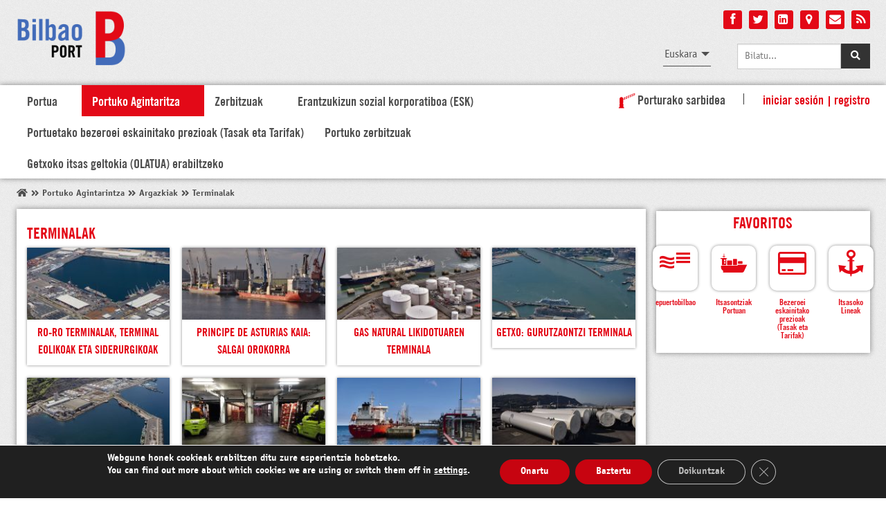

--- FILE ---
content_type: text/html; charset=UTF-8
request_url: https://www.bilbaoport.eus/eu/portuko-agintarintza/argazkiak/terminalak/
body_size: 38135
content:
	<!DOCTYPE html>
<!--[if lt IE 7]> <html class="no-js lt-ie9 lt-ie8 lt-ie7" lang="eu-ES"> <![endif]-->
<!--[if IE 7]> <html class="no-js lt-ie9 lt-ie8" lang="eu-ES"> <![endif]-->
<!--[if IE 8]> <html class="no-js lt-ie9" lang="eu-ES"> <![endif]-->
<!--[if gt IE 8]><!--> <html lang="eu-ES"> <!--<![endif]-->
<head>
    <meta charset="UTF-8">
    <meta name="apple-mobile-web-app-capable" content="yes">
    <meta name="apple-mobile-web-app-status-bar-style" content="black">
    <meta name="apple-mobile-web-app-title" content="BilbaoPort">
    <meta name="viewport" content="width=device-width, initial-scale=1.0, maximum-scale=1.0, minimum-scale=1.0, user-scalable=no">
            <link href="/wp-content/themes/bm_bilbaoport/img/apple-touch-icon-29x29.png" sizes="29x29" rel="apple-touch-icon">
        <link href="/wp-content/themes/bm_bilbaoport/img/apple-touch-icon-40x40.png" sizes="40x40" rel="apple-touch-icon">
        <link href="/wp-content/themes/bm_bilbaoport/img/apple-touch-icon-58x58.png" sizes="58x58" rel="apple-touch-icon">
        <link href="/wp-content/themes/bm_bilbaoport/img/apple-touch-icon-76x76.png" sizes="76x76" rel="apple-touch-icon">
        <link href="/wp-content/themes/bm_bilbaoport/img/apple-touch-icon-80x80.png" sizes="80x80" rel="apple-touch-icon">
        <link href="/wp-content/themes/bm_bilbaoport/img/apple-touch-icon-87x87.png" sizes="87x87" rel="apple-touch-icon">
        <link href="/wp-content/themes/bm_bilbaoport/img/apple-touch-icon-120x120.png" sizes="120x120" rel="apple-touch-icon">
        <link href="/wp-content/themes/bm_bilbaoport/img/apple-touch-icon-152x152.png" sizes="152x152" rel="apple-touch-icon">
        <link href="/wp-content/themes/bm_bilbaoport/img/apple-touch-icon-180x180.png" sizes="180x180" rel="apple-touch-icon">
        <!-- Startup images -->
 
        <!-- iOS 6 & 7 iPad (retina, portrait) -->
        <link href="/wp-content/themes/bm_bilbaoport/img/apple-touch-startup-image-1536x2008.png"
              media="(device-width: 768px) and (device-height: 1024px)
                 and (orientation: portrait)
                 and (-webkit-device-pixel-ratio: 2)"
              rel="apple-touch-startup-image">
 
        <!-- iOS 6 & 7 iPad (retina, landscape) -->
        <link href="/wp-content/themes/bm_bilbaoport/img/apple-touch-startup-image-1496x2048.png"
              media="(device-width: 768px) and (device-height: 1024px)
                 and (orientation: landscape)
                 and (-webkit-device-pixel-ratio: 2)"
              rel="apple-touch-startup-image">
 
        <!-- iOS 6 iPad (portrait) -->
        <link href="/wp-content/themes/bm_bilbaoport/img/apple-touch-startup-image-768x1004.png"
              media="(device-width: 768px) and (device-height: 1024px)
                 and (orientation: portrait)
                 and (-webkit-device-pixel-ratio: 1)"
              rel="apple-touch-startup-image">
 
        <!-- iOS 6 iPad (landscape) -->
        <link href="/wp-content/themes/bm_bilbaoport/img/apple-touch-startup-image-748x1024.png"
              media="(device-width: 768px) and (device-height: 1024px)
                 and (orientation: landscape)
                 and (-webkit-device-pixel-ratio: 1)"
              rel="apple-touch-startup-image">
 
        <!-- iOS 6 & 7 iPhone 5 -->
        <link href="/wp-content/themes/bm_bilbaoport/img/apple-touch-startup-image-640x1096.png"
              media="(device-width: 320px) and (device-height: 568px)
                 and (-webkit-device-pixel-ratio: 2)"
              rel="apple-touch-startup-image">
 
        <!-- iOS 6 & 7 iPhone (retina) -->
        <link href="/wp-content/themes/bm_bilbaoport/img/apple-touch-startup-image-640x920.png"
              media="(device-width: 320px) and (device-height: 480px)
                 and (-webkit-device-pixel-ratio: 2)"
              rel="apple-touch-startup-image">
 
        <!-- iOS 6 iPhone -->
        <link href="/wp-content/themes/bm_bilbaoport/img/apple-touch-startup-image-320x460.png"
              media="(device-width: 320px) and (device-height: 480px)
                 and (-webkit-device-pixel-ratio: 1)"
              rel="apple-touch-startup-image">
    <title>Terminalak - Bilbaoport</title>
     <!--[if lt IE 9]>
    <script src="https://www.bilbaoport.eus/wp-content/themes/bm_bilbaoport/js/html5.js"></script>
    <![endif]-->
    <!--[if lt IE 9]>
        <script src="//cdnjs.cloudflare.com/ajax/libs/html5shiv/3.6.2/html5shiv.js"></script>
        <script src="//s3.amazonaws.com/nwapi/nwmatcher/nwmatcher-1.2.5-min.js"></script>
        <script src="//html5base.googlecode.com/svn-history/r38/trunk/js/selectivizr-1.0.3b.js"></script>
        <script src="//cdnjs.cloudflare.com/ajax/libs/respond.js/1.1.0/respond.min.js"></script>
    <![endif]-->
    <meta name='robots' content='index, follow, max-image-preview:large, max-snippet:-1, max-video-preview:-1' />
	<style>img:is([sizes="auto" i], [sizes^="auto," i]) { contain-intrinsic-size: 3000px 1500px }</style>
	<meta name="dlm-version" content="5.1.6">
	<!-- This site is optimized with the Yoast SEO plugin v26.4 - https://yoast.com/wordpress/plugins/seo/ -->
	<link rel="canonical" href="https://www.bilbaoport.eus/eu/portuko-agintarintza/argazkiak/terminalak/" />
	<meta property="og:locale" content="eu_ES" />
	<meta property="og:type" content="article" />
	<meta property="og:title" content="Terminalak - Bilbaoport" />
	<meta property="og:description" content="Bilbaoport Portuko Agintarintza Argazkiak Terminalak" />
	<meta property="og:url" content="https://www.bilbaoport.eus/eu/portuko-agintarintza/argazkiak/terminalak/" />
	<meta property="og:site_name" content="Bilbaoport" />
	<meta property="article:publisher" content="https://www.facebook.com/bilbaoport" />
	<meta property="article:modified_time" content="2024-08-20T08:45:03+00:00" />
	<meta property="og:image" content="https://www.bilbaoport.eus/wp-content/uploads/2024/08/AZ3-eolicos-150x100.jpg" />
	<script type="application/ld+json" class="yoast-schema-graph">{"@context":"https://schema.org","@graph":[{"@type":"WebPage","@id":"https://www.bilbaoport.eus/eu/portuko-agintarintza/argazkiak/terminalak/","url":"https://www.bilbaoport.eus/eu/portuko-agintarintza/argazkiak/terminalak/","name":"Terminalak - Bilbaoport","isPartOf":{"@id":"https://www.bilbaoport.eus/eu/#website"},"datePublished":"2012-11-19T15:55:53+00:00","dateModified":"2024-08-20T08:45:03+00:00","breadcrumb":{"@id":"https://www.bilbaoport.eus/eu/portuko-agintarintza/argazkiak/terminalak/#breadcrumb"},"inLanguage":"eu-ES","potentialAction":[{"@type":"ReadAction","target":["https://www.bilbaoport.eus/eu/portuko-agintarintza/argazkiak/terminalak/"]}]},{"@type":"BreadcrumbList","@id":"https://www.bilbaoport.eus/eu/portuko-agintarintza/argazkiak/terminalak/#breadcrumb","itemListElement":[{"@type":"ListItem","position":1,"name":"Portada","item":"https://www.bilbaoport.eus/eu/"},{"@type":"ListItem","position":2,"name":"Portuko Agintarintza","item":"https://www.bilbaoport.eus/eu/portuko-agintarintza/"},{"@type":"ListItem","position":3,"name":"Argazkiak","item":"https://www.bilbaoport.eus/eu/portuko-agintarintza/argazkiak/"},{"@type":"ListItem","position":4,"name":"Terminalak"}]},{"@type":"WebSite","@id":"https://www.bilbaoport.eus/eu/#website","url":"https://www.bilbaoport.eus/eu/","name":"Bilbaoport","description":"Bilboko Portuaren Agintaritza Web","publisher":{"@id":"https://www.bilbaoport.eus/eu/#organization"},"inLanguage":"eu-ES"},{"@type":"Organization","@id":"https://www.bilbaoport.eus/eu/#organization","name":"Bilbaoport","url":"https://www.bilbaoport.eus/eu/","logo":{"@type":"ImageObject","inLanguage":"eu-ES","@id":"https://www.bilbaoport.eus/eu/#/schema/logo/image/","url":"https://www.bilbaoport.eus/wp-content/uploads/2014/09/logo_bilbaoport.png","contentUrl":"https://www.bilbaoport.eus/wp-content/uploads/2014/09/logo_bilbaoport.png","width":396,"height":200,"caption":"Bilbaoport"},"image":{"@id":"https://www.bilbaoport.eus/eu/#/schema/logo/image/"},"sameAs":["https://www.facebook.com/bilbaoport","https://x.com/bilbaoport"]}]}</script>
	<!-- / Yoast SEO plugin. -->


<link rel='dns-prefetch' href='//code.jquery.com' />
<link rel='dns-prefetch' href='//maps.google.com' />
<link rel='stylesheet' id='wp-block-library-css' href='https://www.bilbaoport.eus/wp-includes/css/dist/block-library/style.min.css?ver=e719e04000e699783d1e0da31fbca81f' type='text/css' media='all' />
<style id='classic-theme-styles-inline-css' type='text/css'>
/*! This file is auto-generated */
.wp-block-button__link{color:#fff;background-color:#32373c;border-radius:9999px;box-shadow:none;text-decoration:none;padding:calc(.667em + 2px) calc(1.333em + 2px);font-size:1.125em}.wp-block-file__button{background:#32373c;color:#fff;text-decoration:none}
</style>
<link rel='stylesheet' id='mediaelement-css' href='https://www.bilbaoport.eus/wp-includes/js/mediaelement/mediaelementplayer-legacy.min.css?ver=4.2.17' type='text/css' media='all' />
<link rel='stylesheet' id='wp-mediaelement-css' href='https://www.bilbaoport.eus/wp-includes/js/mediaelement/wp-mediaelement.min.css?ver=e719e04000e699783d1e0da31fbca81f' type='text/css' media='all' />
<link rel='stylesheet' id='view_editor_gutenberg_frontend_assets-css' href='https://www.bilbaoport.eus/wp-content/plugins/wp-views/public/css/views-frontend.css?ver=3.6.15' type='text/css' media='all' />
<style id='view_editor_gutenberg_frontend_assets-inline-css' type='text/css'>
.wpv-sort-list-dropdown.wpv-sort-list-dropdown-style-default > span.wpv-sort-list,.wpv-sort-list-dropdown.wpv-sort-list-dropdown-style-default .wpv-sort-list-item {border-color: #cdcdcd;}.wpv-sort-list-dropdown.wpv-sort-list-dropdown-style-default .wpv-sort-list-item a {color: #444;background-color: #fff;}.wpv-sort-list-dropdown.wpv-sort-list-dropdown-style-default a:hover,.wpv-sort-list-dropdown.wpv-sort-list-dropdown-style-default a:focus {color: #000;background-color: #eee;}.wpv-sort-list-dropdown.wpv-sort-list-dropdown-style-default .wpv-sort-list-item.wpv-sort-list-current a {color: #000;background-color: #eee;}
.wpv-sort-list-dropdown.wpv-sort-list-dropdown-style-default > span.wpv-sort-list,.wpv-sort-list-dropdown.wpv-sort-list-dropdown-style-default .wpv-sort-list-item {border-color: #cdcdcd;}.wpv-sort-list-dropdown.wpv-sort-list-dropdown-style-default .wpv-sort-list-item a {color: #444;background-color: #fff;}.wpv-sort-list-dropdown.wpv-sort-list-dropdown-style-default a:hover,.wpv-sort-list-dropdown.wpv-sort-list-dropdown-style-default a:focus {color: #000;background-color: #eee;}.wpv-sort-list-dropdown.wpv-sort-list-dropdown-style-default .wpv-sort-list-item.wpv-sort-list-current a {color: #000;background-color: #eee;}.wpv-sort-list-dropdown.wpv-sort-list-dropdown-style-grey > span.wpv-sort-list,.wpv-sort-list-dropdown.wpv-sort-list-dropdown-style-grey .wpv-sort-list-item {border-color: #cdcdcd;}.wpv-sort-list-dropdown.wpv-sort-list-dropdown-style-grey .wpv-sort-list-item a {color: #444;background-color: #eeeeee;}.wpv-sort-list-dropdown.wpv-sort-list-dropdown-style-grey a:hover,.wpv-sort-list-dropdown.wpv-sort-list-dropdown-style-grey a:focus {color: #000;background-color: #e5e5e5;}.wpv-sort-list-dropdown.wpv-sort-list-dropdown-style-grey .wpv-sort-list-item.wpv-sort-list-current a {color: #000;background-color: #e5e5e5;}
.wpv-sort-list-dropdown.wpv-sort-list-dropdown-style-default > span.wpv-sort-list,.wpv-sort-list-dropdown.wpv-sort-list-dropdown-style-default .wpv-sort-list-item {border-color: #cdcdcd;}.wpv-sort-list-dropdown.wpv-sort-list-dropdown-style-default .wpv-sort-list-item a {color: #444;background-color: #fff;}.wpv-sort-list-dropdown.wpv-sort-list-dropdown-style-default a:hover,.wpv-sort-list-dropdown.wpv-sort-list-dropdown-style-default a:focus {color: #000;background-color: #eee;}.wpv-sort-list-dropdown.wpv-sort-list-dropdown-style-default .wpv-sort-list-item.wpv-sort-list-current a {color: #000;background-color: #eee;}.wpv-sort-list-dropdown.wpv-sort-list-dropdown-style-grey > span.wpv-sort-list,.wpv-sort-list-dropdown.wpv-sort-list-dropdown-style-grey .wpv-sort-list-item {border-color: #cdcdcd;}.wpv-sort-list-dropdown.wpv-sort-list-dropdown-style-grey .wpv-sort-list-item a {color: #444;background-color: #eeeeee;}.wpv-sort-list-dropdown.wpv-sort-list-dropdown-style-grey a:hover,.wpv-sort-list-dropdown.wpv-sort-list-dropdown-style-grey a:focus {color: #000;background-color: #e5e5e5;}.wpv-sort-list-dropdown.wpv-sort-list-dropdown-style-grey .wpv-sort-list-item.wpv-sort-list-current a {color: #000;background-color: #e5e5e5;}.wpv-sort-list-dropdown.wpv-sort-list-dropdown-style-blue > span.wpv-sort-list,.wpv-sort-list-dropdown.wpv-sort-list-dropdown-style-blue .wpv-sort-list-item {border-color: #0099cc;}.wpv-sort-list-dropdown.wpv-sort-list-dropdown-style-blue .wpv-sort-list-item a {color: #444;background-color: #cbddeb;}.wpv-sort-list-dropdown.wpv-sort-list-dropdown-style-blue a:hover,.wpv-sort-list-dropdown.wpv-sort-list-dropdown-style-blue a:focus {color: #000;background-color: #95bedd;}.wpv-sort-list-dropdown.wpv-sort-list-dropdown-style-blue .wpv-sort-list-item.wpv-sort-list-current a {color: #000;background-color: #95bedd;}
</style>
<style id='global-styles-inline-css' type='text/css'>
:root{--wp--preset--aspect-ratio--square: 1;--wp--preset--aspect-ratio--4-3: 4/3;--wp--preset--aspect-ratio--3-4: 3/4;--wp--preset--aspect-ratio--3-2: 3/2;--wp--preset--aspect-ratio--2-3: 2/3;--wp--preset--aspect-ratio--16-9: 16/9;--wp--preset--aspect-ratio--9-16: 9/16;--wp--preset--color--black: #000000;--wp--preset--color--cyan-bluish-gray: #abb8c3;--wp--preset--color--white: #ffffff;--wp--preset--color--pale-pink: #f78da7;--wp--preset--color--vivid-red: #cf2e2e;--wp--preset--color--luminous-vivid-orange: #ff6900;--wp--preset--color--luminous-vivid-amber: #fcb900;--wp--preset--color--light-green-cyan: #7bdcb5;--wp--preset--color--vivid-green-cyan: #00d084;--wp--preset--color--pale-cyan-blue: #8ed1fc;--wp--preset--color--vivid-cyan-blue: #0693e3;--wp--preset--color--vivid-purple: #9b51e0;--wp--preset--gradient--vivid-cyan-blue-to-vivid-purple: linear-gradient(135deg,rgba(6,147,227,1) 0%,rgb(155,81,224) 100%);--wp--preset--gradient--light-green-cyan-to-vivid-green-cyan: linear-gradient(135deg,rgb(122,220,180) 0%,rgb(0,208,130) 100%);--wp--preset--gradient--luminous-vivid-amber-to-luminous-vivid-orange: linear-gradient(135deg,rgba(252,185,0,1) 0%,rgba(255,105,0,1) 100%);--wp--preset--gradient--luminous-vivid-orange-to-vivid-red: linear-gradient(135deg,rgba(255,105,0,1) 0%,rgb(207,46,46) 100%);--wp--preset--gradient--very-light-gray-to-cyan-bluish-gray: linear-gradient(135deg,rgb(238,238,238) 0%,rgb(169,184,195) 100%);--wp--preset--gradient--cool-to-warm-spectrum: linear-gradient(135deg,rgb(74,234,220) 0%,rgb(151,120,209) 20%,rgb(207,42,186) 40%,rgb(238,44,130) 60%,rgb(251,105,98) 80%,rgb(254,248,76) 100%);--wp--preset--gradient--blush-light-purple: linear-gradient(135deg,rgb(255,206,236) 0%,rgb(152,150,240) 100%);--wp--preset--gradient--blush-bordeaux: linear-gradient(135deg,rgb(254,205,165) 0%,rgb(254,45,45) 50%,rgb(107,0,62) 100%);--wp--preset--gradient--luminous-dusk: linear-gradient(135deg,rgb(255,203,112) 0%,rgb(199,81,192) 50%,rgb(65,88,208) 100%);--wp--preset--gradient--pale-ocean: linear-gradient(135deg,rgb(255,245,203) 0%,rgb(182,227,212) 50%,rgb(51,167,181) 100%);--wp--preset--gradient--electric-grass: linear-gradient(135deg,rgb(202,248,128) 0%,rgb(113,206,126) 100%);--wp--preset--gradient--midnight: linear-gradient(135deg,rgb(2,3,129) 0%,rgb(40,116,252) 100%);--wp--preset--font-size--small: 13px;--wp--preset--font-size--medium: 20px;--wp--preset--font-size--large: 36px;--wp--preset--font-size--x-large: 42px;--wp--preset--spacing--20: 0.44rem;--wp--preset--spacing--30: 0.67rem;--wp--preset--spacing--40: 1rem;--wp--preset--spacing--50: 1.5rem;--wp--preset--spacing--60: 2.25rem;--wp--preset--spacing--70: 3.38rem;--wp--preset--spacing--80: 5.06rem;--wp--preset--shadow--natural: 6px 6px 9px rgba(0, 0, 0, 0.2);--wp--preset--shadow--deep: 12px 12px 50px rgba(0, 0, 0, 0.4);--wp--preset--shadow--sharp: 6px 6px 0px rgba(0, 0, 0, 0.2);--wp--preset--shadow--outlined: 6px 6px 0px -3px rgba(255, 255, 255, 1), 6px 6px rgba(0, 0, 0, 1);--wp--preset--shadow--crisp: 6px 6px 0px rgba(0, 0, 0, 1);}:where(.is-layout-flex){gap: 0.5em;}:where(.is-layout-grid){gap: 0.5em;}body .is-layout-flex{display: flex;}.is-layout-flex{flex-wrap: wrap;align-items: center;}.is-layout-flex > :is(*, div){margin: 0;}body .is-layout-grid{display: grid;}.is-layout-grid > :is(*, div){margin: 0;}:where(.wp-block-columns.is-layout-flex){gap: 2em;}:where(.wp-block-columns.is-layout-grid){gap: 2em;}:where(.wp-block-post-template.is-layout-flex){gap: 1.25em;}:where(.wp-block-post-template.is-layout-grid){gap: 1.25em;}.has-black-color{color: var(--wp--preset--color--black) !important;}.has-cyan-bluish-gray-color{color: var(--wp--preset--color--cyan-bluish-gray) !important;}.has-white-color{color: var(--wp--preset--color--white) !important;}.has-pale-pink-color{color: var(--wp--preset--color--pale-pink) !important;}.has-vivid-red-color{color: var(--wp--preset--color--vivid-red) !important;}.has-luminous-vivid-orange-color{color: var(--wp--preset--color--luminous-vivid-orange) !important;}.has-luminous-vivid-amber-color{color: var(--wp--preset--color--luminous-vivid-amber) !important;}.has-light-green-cyan-color{color: var(--wp--preset--color--light-green-cyan) !important;}.has-vivid-green-cyan-color{color: var(--wp--preset--color--vivid-green-cyan) !important;}.has-pale-cyan-blue-color{color: var(--wp--preset--color--pale-cyan-blue) !important;}.has-vivid-cyan-blue-color{color: var(--wp--preset--color--vivid-cyan-blue) !important;}.has-vivid-purple-color{color: var(--wp--preset--color--vivid-purple) !important;}.has-black-background-color{background-color: var(--wp--preset--color--black) !important;}.has-cyan-bluish-gray-background-color{background-color: var(--wp--preset--color--cyan-bluish-gray) !important;}.has-white-background-color{background-color: var(--wp--preset--color--white) !important;}.has-pale-pink-background-color{background-color: var(--wp--preset--color--pale-pink) !important;}.has-vivid-red-background-color{background-color: var(--wp--preset--color--vivid-red) !important;}.has-luminous-vivid-orange-background-color{background-color: var(--wp--preset--color--luminous-vivid-orange) !important;}.has-luminous-vivid-amber-background-color{background-color: var(--wp--preset--color--luminous-vivid-amber) !important;}.has-light-green-cyan-background-color{background-color: var(--wp--preset--color--light-green-cyan) !important;}.has-vivid-green-cyan-background-color{background-color: var(--wp--preset--color--vivid-green-cyan) !important;}.has-pale-cyan-blue-background-color{background-color: var(--wp--preset--color--pale-cyan-blue) !important;}.has-vivid-cyan-blue-background-color{background-color: var(--wp--preset--color--vivid-cyan-blue) !important;}.has-vivid-purple-background-color{background-color: var(--wp--preset--color--vivid-purple) !important;}.has-black-border-color{border-color: var(--wp--preset--color--black) !important;}.has-cyan-bluish-gray-border-color{border-color: var(--wp--preset--color--cyan-bluish-gray) !important;}.has-white-border-color{border-color: var(--wp--preset--color--white) !important;}.has-pale-pink-border-color{border-color: var(--wp--preset--color--pale-pink) !important;}.has-vivid-red-border-color{border-color: var(--wp--preset--color--vivid-red) !important;}.has-luminous-vivid-orange-border-color{border-color: var(--wp--preset--color--luminous-vivid-orange) !important;}.has-luminous-vivid-amber-border-color{border-color: var(--wp--preset--color--luminous-vivid-amber) !important;}.has-light-green-cyan-border-color{border-color: var(--wp--preset--color--light-green-cyan) !important;}.has-vivid-green-cyan-border-color{border-color: var(--wp--preset--color--vivid-green-cyan) !important;}.has-pale-cyan-blue-border-color{border-color: var(--wp--preset--color--pale-cyan-blue) !important;}.has-vivid-cyan-blue-border-color{border-color: var(--wp--preset--color--vivid-cyan-blue) !important;}.has-vivid-purple-border-color{border-color: var(--wp--preset--color--vivid-purple) !important;}.has-vivid-cyan-blue-to-vivid-purple-gradient-background{background: var(--wp--preset--gradient--vivid-cyan-blue-to-vivid-purple) !important;}.has-light-green-cyan-to-vivid-green-cyan-gradient-background{background: var(--wp--preset--gradient--light-green-cyan-to-vivid-green-cyan) !important;}.has-luminous-vivid-amber-to-luminous-vivid-orange-gradient-background{background: var(--wp--preset--gradient--luminous-vivid-amber-to-luminous-vivid-orange) !important;}.has-luminous-vivid-orange-to-vivid-red-gradient-background{background: var(--wp--preset--gradient--luminous-vivid-orange-to-vivid-red) !important;}.has-very-light-gray-to-cyan-bluish-gray-gradient-background{background: var(--wp--preset--gradient--very-light-gray-to-cyan-bluish-gray) !important;}.has-cool-to-warm-spectrum-gradient-background{background: var(--wp--preset--gradient--cool-to-warm-spectrum) !important;}.has-blush-light-purple-gradient-background{background: var(--wp--preset--gradient--blush-light-purple) !important;}.has-blush-bordeaux-gradient-background{background: var(--wp--preset--gradient--blush-bordeaux) !important;}.has-luminous-dusk-gradient-background{background: var(--wp--preset--gradient--luminous-dusk) !important;}.has-pale-ocean-gradient-background{background: var(--wp--preset--gradient--pale-ocean) !important;}.has-electric-grass-gradient-background{background: var(--wp--preset--gradient--electric-grass) !important;}.has-midnight-gradient-background{background: var(--wp--preset--gradient--midnight) !important;}.has-small-font-size{font-size: var(--wp--preset--font-size--small) !important;}.has-medium-font-size{font-size: var(--wp--preset--font-size--medium) !important;}.has-large-font-size{font-size: var(--wp--preset--font-size--large) !important;}.has-x-large-font-size{font-size: var(--wp--preset--font-size--x-large) !important;}
:where(.wp-block-post-template.is-layout-flex){gap: 1.25em;}:where(.wp-block-post-template.is-layout-grid){gap: 1.25em;}
:where(.wp-block-columns.is-layout-flex){gap: 2em;}:where(.wp-block-columns.is-layout-grid){gap: 2em;}
:root :where(.wp-block-pullquote){font-size: 1.5em;line-height: 1.6;}
</style>
<link rel='stylesheet' id='announcer-css-css' href='https://www.bilbaoport.eus/wp-content/plugins/announcer/public/css/style.css?ver=6.2' type='text/css' media='all' />
<link rel='stylesheet' id='fancybox-css' href='https://www.bilbaoport.eus/wp-content/plugins/bmfancybox-gallery/css/fancybox.css?ver=2.1.5' type='text/css' media='all' />
<link rel='stylesheet' id='bmfancybox-gallery-css' href='https://www.bilbaoport.eus/wp-content/plugins/bmfancybox-gallery/css/bmfancybox-gallery.css?ver=0.3' type='text/css' media='all' />
<link rel='stylesheet' id='bmlogin-css-css' href='https://www.bilbaoport.eus/wp-content/plugins/bmlogin/css/bmlogin.css?ver=e719e04000e699783d1e0da31fbca81f' type='text/css' media='all' />
<link rel='stylesheet' id='bmsignup-css-css' href='https://www.bilbaoport.eus/wp-content/plugins/bmsignup/css/bmsignup.css?ver=e719e04000e699783d1e0da31fbca81f' type='text/css' media='all' />
<link rel='stylesheet' id='bybrick-columns-css' href='https://www.bilbaoport.eus/wp-content/plugins/bybrick-columns/css/bybrick-columns-style.css?ver=e719e04000e699783d1e0da31fbca81f' type='text/css' media='all' />
<link rel='stylesheet' id='contact-form-7-css' href='https://www.bilbaoport.eus/wp-content/plugins/contact-form-7/includes/css/styles.css?ver=6.1.3' type='text/css' media='all' />
<link rel='stylesheet' id='jquery-ui-core-css-css' href='//code.jquery.com/ui/1.13.2/themes/base/jquery-ui.min.css?ver=1.13.2' type='text/css' media='all' />
<link rel='stylesheet' id='net-bilbaoport-css-css' href='https://www.bilbaoport.eus/wp-content/plugins/net-bilbaoport/css/net-bilbaoport.css?6970109c4660a&#038;ver=e719e04000e699783d1e0da31fbca81f' type='text/css' media='all' />
<link rel='stylesheet' id='email-before-download-css' href='https://www.bilbaoport.eus/wp-content/plugins/email-before-download/public/css/email-before-download-public.css?ver=6.9.8' type='text/css' media='all' />
<link rel='stylesheet' id='__EPYT__style-css' href='https://www.bilbaoport.eus/wp-content/plugins/youtube-embed-plus/styles/ytprefs.min.css?ver=14.2.3.2' type='text/css' media='all' />
<style id='__EPYT__style-inline-css' type='text/css'>

                .epyt-gallery-thumb {
                        width: 33.333%;
                }
                
</style>
<link rel='stylesheet' id='moove_gdpr_frontend-css' href='https://www.bilbaoport.eus/wp-content/plugins/gdpr-cookie-compliance/dist/styles/gdpr-main.css?ver=5.0.9' type='text/css' media='all' />
<style id='moove_gdpr_frontend-inline-css' type='text/css'>
#moove_gdpr_cookie_modal,#moove_gdpr_cookie_info_bar,.gdpr_cookie_settings_shortcode_content{font-family:&#039;Nunito&#039;,sans-serif}#moove_gdpr_save_popup_settings_button{background-color:#373737;color:#fff}#moove_gdpr_save_popup_settings_button:hover{background-color:#000}#moove_gdpr_cookie_info_bar .moove-gdpr-info-bar-container .moove-gdpr-info-bar-content a.mgbutton,#moove_gdpr_cookie_info_bar .moove-gdpr-info-bar-container .moove-gdpr-info-bar-content button.mgbutton{background-color:0C4DA2}#moove_gdpr_cookie_modal .moove-gdpr-modal-content .moove-gdpr-modal-footer-content .moove-gdpr-button-holder a.mgbutton,#moove_gdpr_cookie_modal .moove-gdpr-modal-content .moove-gdpr-modal-footer-content .moove-gdpr-button-holder button.mgbutton,.gdpr_cookie_settings_shortcode_content .gdpr-shr-button.button-green{background-color:0C4DA2;border-color:0C4DA2}#moove_gdpr_cookie_modal .moove-gdpr-modal-content .moove-gdpr-modal-footer-content .moove-gdpr-button-holder a.mgbutton:hover,#moove_gdpr_cookie_modal .moove-gdpr-modal-content .moove-gdpr-modal-footer-content .moove-gdpr-button-holder button.mgbutton:hover,.gdpr_cookie_settings_shortcode_content .gdpr-shr-button.button-green:hover{background-color:#fff;color:0C4DA2}#moove_gdpr_cookie_modal .moove-gdpr-modal-content .moove-gdpr-modal-close i,#moove_gdpr_cookie_modal .moove-gdpr-modal-content .moove-gdpr-modal-close span.gdpr-icon{background-color:0C4DA2;border:1px solid 0C4DA2}#moove_gdpr_cookie_info_bar span.moove-gdpr-infobar-allow-all.focus-g,#moove_gdpr_cookie_info_bar span.moove-gdpr-infobar-allow-all:focus,#moove_gdpr_cookie_info_bar button.moove-gdpr-infobar-allow-all.focus-g,#moove_gdpr_cookie_info_bar button.moove-gdpr-infobar-allow-all:focus,#moove_gdpr_cookie_info_bar span.moove-gdpr-infobar-reject-btn.focus-g,#moove_gdpr_cookie_info_bar span.moove-gdpr-infobar-reject-btn:focus,#moove_gdpr_cookie_info_bar button.moove-gdpr-infobar-reject-btn.focus-g,#moove_gdpr_cookie_info_bar button.moove-gdpr-infobar-reject-btn:focus,#moove_gdpr_cookie_info_bar span.change-settings-button.focus-g,#moove_gdpr_cookie_info_bar span.change-settings-button:focus,#moove_gdpr_cookie_info_bar button.change-settings-button.focus-g,#moove_gdpr_cookie_info_bar button.change-settings-button:focus{-webkit-box-shadow:0 0 1px 3px 0C4DA2;-moz-box-shadow:0 0 1px 3px 0C4DA2;box-shadow:0 0 1px 3px 0C4DA2}#moove_gdpr_cookie_modal .moove-gdpr-modal-content .moove-gdpr-modal-close i:hover,#moove_gdpr_cookie_modal .moove-gdpr-modal-content .moove-gdpr-modal-close span.gdpr-icon:hover,#moove_gdpr_cookie_info_bar span[data-href]>u.change-settings-button{color:0C4DA2}#moove_gdpr_cookie_modal .moove-gdpr-modal-content .moove-gdpr-modal-left-content #moove-gdpr-menu li.menu-item-selected a span.gdpr-icon,#moove_gdpr_cookie_modal .moove-gdpr-modal-content .moove-gdpr-modal-left-content #moove-gdpr-menu li.menu-item-selected button span.gdpr-icon{color:inherit}#moove_gdpr_cookie_modal .moove-gdpr-modal-content .moove-gdpr-modal-left-content #moove-gdpr-menu li a span.gdpr-icon,#moove_gdpr_cookie_modal .moove-gdpr-modal-content .moove-gdpr-modal-left-content #moove-gdpr-menu li button span.gdpr-icon{color:inherit}#moove_gdpr_cookie_modal .gdpr-acc-link{line-height:0;font-size:0;color:transparent;position:absolute}#moove_gdpr_cookie_modal .moove-gdpr-modal-content .moove-gdpr-modal-close:hover i,#moove_gdpr_cookie_modal .moove-gdpr-modal-content .moove-gdpr-modal-left-content #moove-gdpr-menu li a,#moove_gdpr_cookie_modal .moove-gdpr-modal-content .moove-gdpr-modal-left-content #moove-gdpr-menu li button,#moove_gdpr_cookie_modal .moove-gdpr-modal-content .moove-gdpr-modal-left-content #moove-gdpr-menu li button i,#moove_gdpr_cookie_modal .moove-gdpr-modal-content .moove-gdpr-modal-left-content #moove-gdpr-menu li a i,#moove_gdpr_cookie_modal .moove-gdpr-modal-content .moove-gdpr-tab-main .moove-gdpr-tab-main-content a:hover,#moove_gdpr_cookie_info_bar.moove-gdpr-dark-scheme .moove-gdpr-info-bar-container .moove-gdpr-info-bar-content a.mgbutton:hover,#moove_gdpr_cookie_info_bar.moove-gdpr-dark-scheme .moove-gdpr-info-bar-container .moove-gdpr-info-bar-content button.mgbutton:hover,#moove_gdpr_cookie_info_bar.moove-gdpr-dark-scheme .moove-gdpr-info-bar-container .moove-gdpr-info-bar-content a:hover,#moove_gdpr_cookie_info_bar.moove-gdpr-dark-scheme .moove-gdpr-info-bar-container .moove-gdpr-info-bar-content button:hover,#moove_gdpr_cookie_info_bar.moove-gdpr-dark-scheme .moove-gdpr-info-bar-container .moove-gdpr-info-bar-content span.change-settings-button:hover,#moove_gdpr_cookie_info_bar.moove-gdpr-dark-scheme .moove-gdpr-info-bar-container .moove-gdpr-info-bar-content button.change-settings-button:hover,#moove_gdpr_cookie_info_bar.moove-gdpr-dark-scheme .moove-gdpr-info-bar-container .moove-gdpr-info-bar-content u.change-settings-button:hover,#moove_gdpr_cookie_info_bar span[data-href]>u.change-settings-button,#moove_gdpr_cookie_info_bar.moove-gdpr-dark-scheme .moove-gdpr-info-bar-container .moove-gdpr-info-bar-content a.mgbutton.focus-g,#moove_gdpr_cookie_info_bar.moove-gdpr-dark-scheme .moove-gdpr-info-bar-container .moove-gdpr-info-bar-content button.mgbutton.focus-g,#moove_gdpr_cookie_info_bar.moove-gdpr-dark-scheme .moove-gdpr-info-bar-container .moove-gdpr-info-bar-content a.focus-g,#moove_gdpr_cookie_info_bar.moove-gdpr-dark-scheme .moove-gdpr-info-bar-container .moove-gdpr-info-bar-content button.focus-g,#moove_gdpr_cookie_info_bar.moove-gdpr-dark-scheme .moove-gdpr-info-bar-container .moove-gdpr-info-bar-content a.mgbutton:focus,#moove_gdpr_cookie_info_bar.moove-gdpr-dark-scheme .moove-gdpr-info-bar-container .moove-gdpr-info-bar-content button.mgbutton:focus,#moove_gdpr_cookie_info_bar.moove-gdpr-dark-scheme .moove-gdpr-info-bar-container .moove-gdpr-info-bar-content a:focus,#moove_gdpr_cookie_info_bar.moove-gdpr-dark-scheme .moove-gdpr-info-bar-container .moove-gdpr-info-bar-content button:focus,#moove_gdpr_cookie_info_bar.moove-gdpr-dark-scheme .moove-gdpr-info-bar-container .moove-gdpr-info-bar-content span.change-settings-button.focus-g,span.change-settings-button:focus,button.change-settings-button.focus-g,button.change-settings-button:focus,#moove_gdpr_cookie_info_bar.moove-gdpr-dark-scheme .moove-gdpr-info-bar-container .moove-gdpr-info-bar-content u.change-settings-button.focus-g,#moove_gdpr_cookie_info_bar.moove-gdpr-dark-scheme .moove-gdpr-info-bar-container .moove-gdpr-info-bar-content u.change-settings-button:focus{color:0C4DA2}#moove_gdpr_cookie_modal .moove-gdpr-branding.focus-g span,#moove_gdpr_cookie_modal .moove-gdpr-modal-content .moove-gdpr-tab-main a.focus-g,#moove_gdpr_cookie_modal .moove-gdpr-modal-content .moove-gdpr-tab-main .gdpr-cd-details-toggle.focus-g{color:0C4DA2}#moove_gdpr_cookie_modal.gdpr_lightbox-hide{display:none}
</style>
<link rel='stylesheet' id='foundation-css' href='https://www.bilbaoport.eus/wp-content/themes/bm_bilbaoport/css/foundation.css?ver=5.3.3' type='text/css' media='all' />
<link rel='stylesheet' id='foundation-ie8-css' href='https://www.bilbaoport.eus/wp-content/themes/bm_bilbaoport/css/ie8-grid-foundation-4.css?ver=e719e04000e699783d1e0da31fbca81f' type='text/css' media='all' />
<link rel='stylesheet' id='theme-fonts-css' href='https://www.bilbaoport.eus/wp-content/themes/bm_bilbaoport/fonts/bilbaoport-fonts.css?ver=0.1' type='text/css' media='all' />
<link rel='stylesheet' id='font-awesome-v4shim-css' href='https://www.bilbaoport.eus/wp-content/plugins/types/vendor/toolset/toolset-common/res/lib/font-awesome/css/v4-shims.css?ver=5.13.0' type='text/css' media='screen' />
<link rel='stylesheet' id='font-awesome-css' href='https://www.bilbaoport.eus/wp-content/plugins/types/vendor/toolset/toolset-common/res/lib/font-awesome/css/all.css?ver=5.13.0' type='text/css' media='screen' />
<link rel='stylesheet' id='theme-css' href='https://www.bilbaoport.eus/wp-content/themes/bm_bilbaoport/style.css?ver=0.1' type='text/css' media='all' />
<link rel='stylesheet' id='responsive-css' href='https://www.bilbaoport.eus/wp-content/themes/bm_bilbaoport/css/responsive.css?ver=0.1' type='text/css' media='all' />
<script type="text/javascript" src="https://www.bilbaoport.eus/wp-content/plugins/wp-views/vendor/toolset/common-es/public/toolset-common-es-frontend.js?ver=171000" id="toolset-common-es-frontend-js"></script>
<script type="text/javascript" id="wpml-cookie-js-extra">
/* <![CDATA[ */
var wpml_cookies = {"wp-wpml_current_language":{"value":"eu","expires":1,"path":"\/"}};
var wpml_cookies = {"wp-wpml_current_language":{"value":"eu","expires":1,"path":"\/"}};
/* ]]> */
</script>
<script type="text/javascript" src="https://www.bilbaoport.eus/wp-content/plugins/sitepress-multilingual-cms/res/js/cookies/language-cookie.js?ver=476000" id="wpml-cookie-js" defer="defer" data-wp-strategy="defer"></script>
<script type="text/javascript" src="https://code.jquery.com/jquery-3.2.1.min.js?ver=3.2.1" id="jquery-js"></script>
<script type="text/javascript" src="//code.jquery.com/ui/1.13.2/jquery-ui.min.js?ver=1.13.2" id="jquery-ui-core-js-js"></script>
<script type="text/javascript" src="//maps.google.com/maps/api/js?key=AIzaSyDHZLB1R37-3Pu5RhHB_WUtMk0EK_saJvA&amp;language=eu_ES&amp;callback=Function.prototype&amp;ver=e719e04000e699783d1e0da31fbca81f" id="googlemaps-js"></script>
<script type="text/javascript" id="net-bilbaoport-js-js-extra">
/* <![CDATA[ */
var BmShippinglinesTexts = {"VisionGeneral":"Munduko Mapa","zoom1":"Ipar eta Erdialdeko Amerika","zoom2":"Hego Amerika","zoom3":"Europa","zoom4":"Ipar Afrika eta Mendebaleko Asia","zoom5":"Hego Afrika","zoom6":"Ekialdeko Asia","zoom7":"Ozeania","agente":"Agentea","pais":"Herrialdea","paises":"Herrialdeak","puerto":"Portua","tipo":"Linea Mota","frecuencia":"Frekuentzia","cargando":"Kargatzen","ConexionesBilbao":"Konexioiak: Bilbo - ","detalleLineaPermalink":"\/eu\/zerbitzuak\/itsasoko-lineak\/","introListadoLineas":"Hautatu konexio bat informazio guztia eta agente harremanetarako datuak lortzeko.","TiposMercancia":"Merkantzia Motak","lineaSinPuertos":"Ez dago informazioirik. Kontsulta ezazu agentearekin.","lineasConectadas":"Konektatutako lineak hiri honekin: ","noHayLineas":"Ez da linearik aurkitu"};
var BmConexionesFerroviariasTexts = {"cargando":"Kargatzen","h2Horarios":"Treneko Ordutegiak","diaSalida":"Irteteko eguna","diaLlegada":"Heltzeko eguna","horaSalida":"Irteteko ordua","horaLlegada":"Heltzeko ordua","ciudad":"Treneko terminala","puertoSeco":"Portu Lehorra","ciudadDirecta":"Konexio zuzena duen terminala"};
var BmConexionesCarreteraTexts = {"cargando":"Kargatzen"};
var Net_BoletinTexts = {"Domain":"https:\/\/www.bilbaoport.eus","VisionGeneral":"Irudi Orokorra","zoom1":"Industrial Gunea","zoom2":"Santurtzi\/Zierbena","Idioma":"eu_ES","zoom3":"Santurtzi\/Getxo","zoom4":"Itsasadarrako Kaiak","zoom5":"Zorrotza\/Itsas Museoa","zoom6":"Canal de Deusto","net_googlemap_active":"Jardunean","net_googlemap_inactive":"Jarduerarik Gabe"};
/* ]]> */
</script>
<script type="text/javascript" src="https://www.bilbaoport.eus/wp-content/plugins/net-bilbaoport/js/net-bilbaoport.js?6970109c46614&amp;ver=1" id="net-bilbaoport-js-js"></script>
<script type="text/javascript" id="__ytprefs__-js-extra">
/* <![CDATA[ */
var _EPYT_ = {"ajaxurl":"https:\/\/www.bilbaoport.eus\/wp-admin\/admin-ajax.php","security":"54a7d8d4f4","gallery_scrolloffset":"20","eppathtoscripts":"https:\/\/www.bilbaoport.eus\/wp-content\/plugins\/youtube-embed-plus\/scripts\/","eppath":"https:\/\/www.bilbaoport.eus\/wp-content\/plugins\/youtube-embed-plus\/","epresponsiveselector":"[\"iframe.__youtube_prefs_widget__\"]","epdovol":"1","version":"14.2.3.2","evselector":"iframe.__youtube_prefs__[src], iframe[src*=\"youtube.com\/embed\/\"], iframe[src*=\"youtube-nocookie.com\/embed\/\"]","ajax_compat":"","maxres_facade":"eager","ytapi_load":"light","pause_others":"","stopMobileBuffer":"1","facade_mode":"","not_live_on_channel":""};
/* ]]> */
</script>
<script type="text/javascript" src="https://www.bilbaoport.eus/wp-content/plugins/youtube-embed-plus/scripts/ytprefs.min.js?ver=14.2.3.2" id="__ytprefs__-js"></script>
<script type="text/javascript" src="https://www.bilbaoport.eus/wp-content/themes/bm_bilbaoport/js/vendor/modernizr.js?ver=2.8.3" id="modernizr-js"></script>
<link rel="https://api.w.org/" href="https://www.bilbaoport.eus/eu/wp-json/" /><link rel="alternate" title="JSON" type="application/json" href="https://www.bilbaoport.eus/eu/wp-json/wp/v2/pages/3009" /><link rel='shortlink' href='https://www.bilbaoport.eus/eu/?p=3009' />

<meta name="TagPages" content="1.64"/>
 <script> window.addEventListener("load",function(){ var c={script:false,link:false}; function ls(s) { if(!['script','link'].includes(s)||c[s]){return;}c[s]=true; var d=document,f=d.getElementsByTagName(s)[0],j=d.createElement(s); if(s==='script'){j.async=true;j.src='https://www.bilbaoport.eus/wp-content/plugins/wp-views/vendor/toolset/blocks/public/js/frontend.js?v=1.6.11';}else{ j.rel='stylesheet';j.href='https://www.bilbaoport.eus/wp-content/plugins/wp-views/vendor/toolset/blocks/public/css/style.css?v=1.6.11';} f.parentNode.insertBefore(j, f); }; function ex(){ls('script');ls('link')} window.addEventListener("scroll", ex, {once: true}); if (('IntersectionObserver' in window) && ('IntersectionObserverEntry' in window) && ('intersectionRatio' in window.IntersectionObserverEntry.prototype)) { var i = 0, fb = document.querySelectorAll("[class^='tb-']"), o = new IntersectionObserver(es => { es.forEach(e => { o.unobserve(e.target); if (e.intersectionRatio > 0) { ex();o.disconnect();}else{ i++;if(fb.length>i){o.observe(fb[i])}} }) }); if (fb.length) { o.observe(fb[i]) } } }) </script>
	<noscript>
		<link rel="stylesheet" href="https://www.bilbaoport.eus/wp-content/plugins/wp-views/vendor/toolset/blocks/public/css/style.css">
	</noscript><style type="text/css" id="custom-background-css">
body.custom-background { background-image: url("/imgs/background-texture.png"); background-position: left top; background-size: auto; background-repeat: repeat; background-attachment: scroll; }
</style>
	
<link rel="icon" href="https://www.bilbaoport.eus/wp-content/uploads/2026/01/cropped-favicon-32x32.png" sizes="32x32" />
<link rel="icon" href="https://www.bilbaoport.eus/wp-content/uploads/2026/01/cropped-favicon-192x192.png" sizes="192x192" />
<link rel="apple-touch-icon" href="https://www.bilbaoport.eus/wp-content/uploads/2026/01/cropped-favicon-180x180.png" />
<meta name="msapplication-TileImage" content="https://www.bilbaoport.eus/wp-content/uploads/2026/01/cropped-favicon-270x270.png" />
<script>function setREVStartSize(e){
			//window.requestAnimationFrame(function() {
				window.RSIW = window.RSIW===undefined ? window.innerWidth : window.RSIW;
				window.RSIH = window.RSIH===undefined ? window.innerHeight : window.RSIH;
				try {
					var pw = document.getElementById(e.c).parentNode.offsetWidth,
						newh;
					pw = pw===0 || isNaN(pw) || (e.l=="fullwidth" || e.layout=="fullwidth") ? window.RSIW : pw;
					e.tabw = e.tabw===undefined ? 0 : parseInt(e.tabw);
					e.thumbw = e.thumbw===undefined ? 0 : parseInt(e.thumbw);
					e.tabh = e.tabh===undefined ? 0 : parseInt(e.tabh);
					e.thumbh = e.thumbh===undefined ? 0 : parseInt(e.thumbh);
					e.tabhide = e.tabhide===undefined ? 0 : parseInt(e.tabhide);
					e.thumbhide = e.thumbhide===undefined ? 0 : parseInt(e.thumbhide);
					e.mh = e.mh===undefined || e.mh=="" || e.mh==="auto" ? 0 : parseInt(e.mh,0);
					if(e.layout==="fullscreen" || e.l==="fullscreen")
						newh = Math.max(e.mh,window.RSIH);
					else{
						e.gw = Array.isArray(e.gw) ? e.gw : [e.gw];
						for (var i in e.rl) if (e.gw[i]===undefined || e.gw[i]===0) e.gw[i] = e.gw[i-1];
						e.gh = e.el===undefined || e.el==="" || (Array.isArray(e.el) && e.el.length==0)? e.gh : e.el;
						e.gh = Array.isArray(e.gh) ? e.gh : [e.gh];
						for (var i in e.rl) if (e.gh[i]===undefined || e.gh[i]===0) e.gh[i] = e.gh[i-1];
											
						var nl = new Array(e.rl.length),
							ix = 0,
							sl;
						e.tabw = e.tabhide>=pw ? 0 : e.tabw;
						e.thumbw = e.thumbhide>=pw ? 0 : e.thumbw;
						e.tabh = e.tabhide>=pw ? 0 : e.tabh;
						e.thumbh = e.thumbhide>=pw ? 0 : e.thumbh;
						for (var i in e.rl) nl[i] = e.rl[i]<window.RSIW ? 0 : e.rl[i];
						sl = nl[0];
						for (var i in nl) if (sl>nl[i] && nl[i]>0) { sl = nl[i]; ix=i;}
						var m = pw>(e.gw[ix]+e.tabw+e.thumbw) ? 1 : (pw-(e.tabw+e.thumbw)) / (e.gw[ix]);
						newh =  (e.gh[ix] * m) + (e.tabh + e.thumbh);
					}
					var el = document.getElementById(e.c);
					if (el!==null && el) el.style.height = newh+"px";
					el = document.getElementById(e.c+"_wrapper");
					if (el!==null && el) {
						el.style.height = newh+"px";
						el.style.display = "block";
					}
				} catch(e){
					console.log("Failure at Presize of Slider:" + e)
				}
			//});
		  };</script>
		<style type="text/css" id="wp-custom-css">
			#moove_gdpr_cookie_info_bar .moove-gdpr-info-bar-container .moove-gdpr-info-bar-content span.change-settings-button { color:#fff;}

#moove_gdpr_cookie_modal .moove-gdpr-modal-content .moove-gdpr-modal-footer-content .moove-gdpr-button-holder button.mgbutton:hover, #moove_gdpr_cookie_info_bar.moove-gdpr-dark-scheme .moove-gdpr-info-bar-container .moove-gdpr-info-bar-content button.mgbutton:hover {color: #c70410 !important;}

/* Contenedor de logos en footer */
.logos-container {
  display: flex;
  justify-content: center;
  flex-wrap: wrap;
  gap: 10px; 
}
.logos-container .columns {
  flex: 0 0 auto; 
}

		</style>
			<!--<script>
		(function(i,s,o,g,r,a,m){i['GoogleAnalyticsObject']=r;i[r]=i[r]||function(){
		(i[r].q=i[r].q||[]).push(arguments)},i[r].l=1*new Date();a=s.createElement(o),
		m=s.getElementsByTagName(o)[0];a.async=1;a.src=g;m.parentNode.insertBefore(a,m)
		})(window,document,'script','https://www.google-analytics.com/analytics.js','ga');

		ga('create', 'UA-78951456-1', 'auto');
		ga('send', 'pageview');
	</script>-->
<script>var __uzdbm_1 = "477d5594-e3b9-467f-b179-6be4c8d862c2";var __uzdbm_2 = "ZDdkNzNjYzItZDh4eS00OTgxLTk4NjMtM2QzM2U0ZDFhYWIzJDEzLjU5LjEyMS4xOTg=";var __uzdbm_3 = "7f9000477d5594-e3b9-467f-b179-6be4c8d862c21-17689519638440-002e0209c2a85db065510";var __uzdbm_4 = "false";var __uzdbm_5 = "uzmx";var __uzdbm_6 = "7f9000e1873d0a-67f3-4f07-9842-dded0fd8816d1-17689519638440-9ba97163fbcd813810";var __uzdbm_7 = "bilbaoport.eus";</script> <script>   (function (w, d, e, u, c, g, a, b) {     w["SSJSConnectorObj"] = w["SSJSConnectorObj"] || {       ss_cid: c,       domain_info: "auto",     };     w[g] = function (i, j) {       w["SSJSConnectorObj"][i] = j;     };     a = d.createElement(e);     a.async = true;     if (       navigator.userAgent.indexOf('MSIE') !== -1 ||       navigator.appVersion.indexOf('Trident/') > -1     ) {       u = u.replace("/advanced/", "/advanced/ie/");     }     a.src = u;     b = d.getElementsByTagName(e)[0];     b.parentNode.insertBefore(a, b);   })(     window, document, "script", "https://www.bilbaoport.eus/18f5227b-e27b-445a-a53f-f845fbe69b40/stormcaster.js", "d8y0", "ssConf"   );   ssConf("c1", "https://www.bilbaoport.eus");   ssConf("c3", "c99a4269-161c-4242-a3f0-28d44fa6ce24");   ssConf("au", "bilbaoport.eus");   ssConf("cu", "validate.perfdrive.com, ssc"); </script></head>

<body class="wp-singular page-template-default page page-id-3009 page-child parent-pageid-2954 custom-background wp-theme-bm_bilbaoport ">    <div class="off-canvas-wrap docs-wrap">
    <div class="inner-wrap">
        <header class="main-header">
            <!-- Print Header -->
            <div class="row print-only print-header">
                <div class="medium-3 large-2 columns logotipo">
                    <img src="/wp-content/uploads/2014/09/logo_bilbaoport.png"/>
                </div>
                <div class="medium-9 large-10 columns"> </div>
            </div>
            <!-- Print Header -->
            <!-- Desktop Header -->
            <div class="hide-for-small desktop-header hide-for-print">
                <div class="row collapse cabecera-logo">
                    <div class="medium-3 large-2 columns logotipo">
                            <a title="Ir a la portada" href="https://www.bilbaoport.eus/eu/"><img src="/wp-content/uploads/2014/09/logo_bilbaoport.png"/></a>
                    </div>    
                    <div class="medium-9 large-10 columns fijos-buscador">
                    	<p class="hidden nav-bar-buttons">
                    		<ul class="sn-list"><li><a target="_blank" href="https://www.facebook.com/bilbaoport" title="Facebook"><i class="fab fa-facebook bilbaoport-facebook"></i></a></li><li><a target="_blank" href="https://twitter.com/bilbaoport" title="Twitter"><i class="fab fa-twitter bilbaoport-twitter"></i></a></li><li><a target="_blank" href="https://www.linkedin.com/company/bilbao-port/" title="LinkedIn"><i class="fab fa-linkedin bilbaoport-linkedin"></i></a></li><li><a href="/eu/nola-heldu/" title="Nola heldu"><i class="fas fa-map-marker bilbaoport-map-marker"></i></a></li><li><a href="/eu/harremanetan/" title="Bidali mezu bat"><i class="fas fa-envelope bilbaoport-envelope"></i></a></li><li><a target="_blank" href="/feed/" title="RSS"><i class="fas fa-rss bilbaoport-rss"></i></a></li></ul>  
                    	</p>
                        <button data-dropdown="language-selector-1" aria-controls="language-selector-1" aria-expanded="false" class="button dropdown language-selector-dropdown">Euskara</button>
                <ul id="language-selector-1" data-dropdown-content class="f-dropdown language-selector-dropdown" aria-hidden="true" tabindex="-1"><li><a href="https://www.bilbaoport.eus/la-autoridad-portuaria/fotografia/terminales/" title="Español">Castellano</a></li><li><a href="https://www.bilbaoport.eus/en/the-port-authority/photography/terminals/" title="English">English</a></li></ul>                        
		 <style>
		 
			
			
			.form-searcher2{
				max-width: 600px;
				display: block;
				
			}
			.form-searcher2 input {
				padding: 0px 10px;
				font-size: 14px;
				margin-top: 0px;
				float: left;
				line-height: 46px;
				width: 87%;
				background: transparent;
				margin-bottom: 0px;
				box-shadow: none;
				border: 1px solid black;
				border-right: 0px none;
				height: 42px;
				margin-top: 0px;
			}
						
			
			.form-searcher{
				width: 200px;
				display: inline-block;
			}	
			.form-searcher form, .form-searcher2 form{
				margin: 0px; clear: both; overflow: hidden; padding: 0px;
			}
			
			.form-searcher input{padding:10px; font-size:14px; display:inline-block;width:75%; margin-bottom: 0px;}
			
			.btn-search {
				font-size: 18px;
				color: white;
				background: #333333;
				padding: 10px 10px;
				margin-top: -1px;
				margin-left: -5px;
				font-size: 14px;
				display: inline-block;
				width: 21%;
				margin-bottom: 0px;
			}
			
			.fijos-buscador button.language-selector-dropdown {
				vertical-align: top;
				display: inline-block;
				margin: 0 25px 0 0;
				line-height: 1em !important;
				background: none;
				color: #4e4e4e;
				padding: 8px 20px 8px 2px;
				border-bottom: 1px solid #4e4e4e;
			}
			.buscador .form-searcher{width:100%;margin-top:5px; margin-left:5px;}
			
			.form-searcher2 .btn-search {
				background: transparent;
				border: 1px solid black;
				color: black;
				border-left: 0px none;
				margin-top: 0px;
				margin-bottom: 0px;
				padding: 5px;
				height: 42px;
				line-height: normal;
				font-size: 17px;
				width: 9%;
			}
	
    
		 </style>
		 
			 <div class="form-searcher">
				 <form action="/bilaketa/" method="GET">
					<input name="search" class="search-form" type="text" placeholder="Bilatu..." value="">
					<button type="sumit" class="btn-search"><i class="fas fa-search"></i></button>
				 </form>
			 </div>
			                         
                        <div class="nav-bar-buttons show-for-medium-only">

<ul class="account-tools">
	<li>		<a class="bmlogin">Iniciar sesión</a></li>
		<li><a class="bmsignup">Registro</a></li>
	</ul>
<ul class="sn-list"><li><a target="_blank" href="https://www.facebook.com/bilbaoport" title="Facebook"><i class="fab fa-facebook bilbaoport-facebook"></i></a></li><li><a target="_blank" href="https://twitter.com/bilbaoport" title="Twitter"><i class="fab fa-twitter bilbaoport-twitter"></i></a></li><li><a target="_blank" href="https://www.linkedin.com/company/bilbao-port/" title="LinkedIn"><i class="fab fa-linkedin bilbaoport-linkedin"></i></a></li><li><a href="/eu/nola-heldu/" title="Nola heldu"><i class="fas fa-map-marker bilbaoport-map-marker"></i></a></li><li><a href="/eu/harremanetan/" title="Bidali mezu bat"><i class="fas fa-envelope bilbaoport-envelope"></i></a></li><li><a target="_blank" href="/feed/" title="RSS"><i class="fas fa-rss bilbaoport-rss"></i></a></li></ul>                            
                        </div>
                    </div>
                </div>
                <div id="top-bar-container">
                    <div class="row nav-bar-row collapse">
                        <div class="medium-12 large-8 columns">
                            <nav class="top-bar" data-topbar>
                                <section class="top-bar-section">
        <ul id="menu-menu-navegacion-principal-euskera" class="top-bar-menu left"><li class="divider"></li><li id="menu-item-21234" class="menu-item menu-item-type-post_type menu-item-object-page menu-item-has-children has-dropdown menu-item-21234"><a href="https://www.bilbaoport.eus/eu/portua/">Portua</a>
<ul class="sub-menu dropdown">
	<li id="menu-item-21235" class="show-for-small menu-item menu-item-type-post_type menu-item-object-page menu-item-21235"><a href="https://www.bilbaoport.eus/eu/portua/">Portua</a></li>
	<li id="menu-item-21236" class="menu-item menu-item-type-post_type menu-item-object-page menu-item-21236"><a href="https://www.bilbaoport.eus/eu/portua/atlantikoko-erdigunean/">Atlantikoko Erdigunean</a></li>
	<li id="menu-item-21237" class="menu-item menu-item-type-post_type menu-item-object-page menu-item-21237"><a href="https://www.bilbaoport.eus/eu/portua/banaketa-eremu-zabala/">Banaketa-eremu zabala</a></li>
	<li id="menu-item-21238" class="menu-item menu-item-type-post_type menu-item-object-page menu-item-21238"><a href="https://www.bilbaoport.eus/eu/zerbitzuak/kaiak-eta-terminalak/">Kaiak eta terminalak</a></li>
	<li id="menu-item-21239" class="menu-item menu-item-type-post_type menu-item-object-page menu-item-21239"><a href="https://www.bilbaoport.eus/eu/portua/telefono-interesgarriak/">Telefono Interesgarriak</a></li>
	<li id="menu-item-21240" class="menu-item menu-item-type-post_type menu-item-object-page menu-item-21240"><a href="https://www.bilbaoport.eus/eu/portua/aitzindari-da-short-sea-shipping-ean/">Aitzindari da Short Sea Shipping-ean</a></li>
	<li id="menu-item-21241" class="menu-item menu-item-type-post_type menu-item-object-page menu-item-21241"><a href="https://www.bilbaoport.eus/eu/portua/hub-portua/">HUB Portua</a></li>
	<li id="menu-item-21242" class="menu-item menu-item-type-post_type menu-item-object-page menu-item-21242"><a href="https://www.bilbaoport.eus/eu/portua/autoak/">Autoak</a></li>
	<li id="menu-item-21243" class="has_children menu-item menu-item-type-post_type menu-item-object-page menu-item-has-children has-dropdown menu-item-21243"><a href="https://www.bilbaoport.eus/eu/portua/ferry-portsmouth-era/">Ferry-a Portsmouth eta Rosslare-ra</a>
<ul class="sub-menu dropdown">
		<li id="menu-item-21244" class="show-for-small menu-item menu-item-type-post_type menu-item-object-page menu-item-21244"><a href="https://www.bilbaoport.eus/eu/portua/ferry-portsmouth-era/">Ferry-a Portsmouth eta Rosslare-ra</a></li>
		<li id="menu-item-21245" class="menu-item menu-item-type-post_type menu-item-object-page menu-item-21245"><a href="https://www.bilbaoport.eus/eu/portua/ferry-portsmouth-era/bidaiari-terminal/">Bidaiarien terminala</a></li>
		<li id="menu-item-21246" class="menu-item menu-item-type-post_type menu-item-object-page menu-item-21246"><a href="https://www.bilbaoport.eus/eu/portua/ferry-portsmouth-era/nola-heldu/">Nola heldu</a></li>
		<li id="menu-item-21247" class="menu-item menu-item-type-custom menu-item-object-custom menu-item-21247"><a href="https://www.bilbaoport.eus/el-puerto/ferry-a-portsmouth/parking-de-la-terminal/?idcomollegar=10">Parking de la terminal @eu</a></li>
		<li id="menu-item-21248" class="menu-item menu-item-type-post_type menu-item-object-page menu-item-21248"><a href="https://www.bilbaoport.eus/eu/portua/ferry-portsmouth-era/brittany-ferries-raino-loturak/">Brittany Ferries-era heltzeko loturak</a></li>
	</ul>
</li>
	<li id="menu-item-21249" class="has_children menu-item menu-item-type-post_type menu-item-object-page menu-item-has-children has-dropdown menu-item-21249"><a href="https://www.bilbaoport.eus/eu/portua/itsas-bidaiak/">Itsas-bidaiak</a>
<ul class="sub-menu dropdown">
		<li id="menu-item-21250" class="show-for-small menu-item menu-item-type-post_type menu-item-object-page menu-item-21250"><a href="https://www.bilbaoport.eus/eu/portua/itsas-bidaiak/">Itsas-bidaiak</a></li>
		<li id="menu-item-21251" class="menu-item menu-item-type-post_type menu-item-object-page menu-item-has-children has-dropdown menu-item-21251"><a href="https://www.bilbaoport.eus/eu/portua/itsas-bidaiak/getxo-1-eta-2-itsas-bidaiarien-terminala/">Getxo 1 eta 2 Itsas-bidaiarien terminala</a>
<ul class="sub-menu dropdown">
			<li id="menu-item-24941" class="show-for-small menu-item menu-item-type-post_type menu-item-object-page menu-item-24941"><a href="https://www.bilbaoport.eus/eu/portua/itsas-bidaiak/getxo-1-eta-2-itsas-bidaiarien-terminala/">Getxo 1 eta 2 Itsas-bidaiarien terminala</a></li>
			<li id="menu-item-21253" class="menu-item menu-item-type-post_type menu-item-object-page menu-item-21253"><a href="https://www.bilbaoport.eus/eu/portua/itsas-bidaiak/getxo-1-eta-2-itsas-bidaiarien-terminala/nola-heldu-getxo-1-eta-2-itsas-bidaiarien-terminaleraino/">Nola heldu Getxo 1 eta 2 itsas bidaiarien terminaleraino</a></li>
		</ul>
</li>
		<li id="menu-item-21252" class="menu-item menu-item-type-post_type menu-item-object-page menu-item-has-children has-dropdown menu-item-21252"><a href="https://www.bilbaoport.eus/eu/portua/itsas-bidaiak/getxo-3-itsas-bidaiarien-terminala/">Getxo 3 Itsas-bidaiarien terminala</a>
<ul class="sub-menu dropdown">
			<li id="menu-item-24942" class="show-for-small menu-item menu-item-type-post_type menu-item-object-page menu-item-24942"><a href="https://www.bilbaoport.eus/eu/portua/itsas-bidaiak/getxo-3-itsas-bidaiarien-terminala/">Getxo 3 Itsas-bidaiarien terminala</a></li>
			<li id="menu-item-21676" class="menu-item menu-item-type-post_type menu-item-object-page menu-item-21676"><a href="https://www.bilbaoport.eus/eu/portua/itsas-bidaiak/getxo-3-itsas-bidaiarien-terminala/nola-heldu-getxo-3-itsas-bidaiarien-terminaleraino/">Nola heldu Getxo 3 itsas bidaiarien terminaleraino</a></li>
		</ul>
</li>
	</ul>
</li>
	<li id="menu-item-21257" class="menu-item menu-item-type-post_type menu-item-object-page menu-item-21257"><a href="https://www.bilbaoport.eus/eu/portua/historia/">Historia</a></li>
</ul>
</li>
<li class="divider"></li><li id="menu-item-2101" class="menu-item menu-item-type-post_type menu-item-object-page current-page-ancestor current-menu-ancestor current_page_ancestor menu-item-has-children active has-dropdown menu-item-2101"><a href="https://www.bilbaoport.eus/eu/portuko-agintarintza/">Portuko Agintaritza</a>
<ul class="sub-menu dropdown">
	<li id="menu-item-21304" class="show-for-small menu-item menu-item-type-post_type menu-item-object-page current-page-ancestor active menu-item-21304"><a href="https://www.bilbaoport.eus/eu/portuko-agintarintza/">Portuko Agintaritza</a></li>
	<li id="menu-item-21305" class="menu-item menu-item-type-post_type menu-item-object-page menu-item-21305"><a href="https://www.bilbaoport.eus/eu/portuko-agintarintza/administrazio-kontseilua/">Administrazio Kontseilua</a></li>
	<li id="menu-item-21306" class="menu-item menu-item-type-post_type menu-item-object-page menu-item-21306"><a href="https://www.bilbaoport.eus/eu/portuko-agintarintza/emaitzak/">Emaitzak</a></li>
	<li id="menu-item-21307" class="has_children menu-item menu-item-type-post_type menu-item-object-page menu-item-has-children has-dropdown menu-item-21307"><a href="https://www.bilbaoport.eus/eu/portuko-agintarintza/azpiegituren-garapena/">Azpiegituren garapena</a>
<ul class="sub-menu dropdown">
		<li id="menu-item-21308" class="show-for-small menu-item menu-item-type-post_type menu-item-object-page menu-item-21308"><a href="https://www.bilbaoport.eus/eu/portuko-agintarintza/azpiegituren-garapena/">Azpiegituren garapena</a></li>
		<li id="menu-item-21309" class="menu-item menu-item-type-post_type menu-item-object-page menu-item-21309"><a href="https://www.bilbaoport.eus/eu/portuko-agintarintza/azpiegituren-garapena/material-betegarriaren-fitxa/">Material betegarriaren fitxa</a></li>
	</ul>
</li>
	<li id="menu-item-21310" class="menu-item menu-item-type-post_type menu-item-object-page menu-item-has-children has-dropdown menu-item-21310"><a href="https://www.bilbaoport.eus/eu/portuko-agintarintza/segurtasuna/">Segurtasuna</a>
<ul class="sub-menu dropdown">
		<li id="menu-item-49461" class="menu-item menu-item-type-post_type menu-item-object-page menu-item-49461"><a href="https://www.bilbaoport.eus/eu/portuko-agintarintza/segurtasuna/dronen-hegaldia/">Dronen hegaldia</a></li>
	</ul>
</li>
	<li id="menu-item-35883" class="menu-item menu-item-type-post_type menu-item-object-page menu-item-has-children has-dropdown menu-item-35883"><a href="https://www.bilbaoport.eus/eu/portuko-agintarintza/berrikuntza/">Berrikuntza</a>
<ul class="sub-menu dropdown">
		<li id="menu-item-35882" class="menu-item menu-item-type-post_type menu-item-object-page menu-item-35882"><a href="https://www.bilbaoport.eus/eu/portuko-agintarintza/berrikuntza/4-0-portuetarako-funtsa/">4.0 portuetarako funtsa</a></li>
		<li id="menu-item-35881" class="menu-item menu-item-type-post_type menu-item-object-page menu-item-35881"><a href="https://www.bilbaoport.eus/eu/portuko-agintarintza/berrikuntza/bilboko-portuaren-berrikuntza-eta-ikerketa-zentroa/">Bilboko Portuaren Berrikuntza eta Ikerketa Zentroa</a></li>
		<li id="menu-item-37460" class="menu-item menu-item-type-post_type menu-item-object-page menu-item-37460"><a href="https://www.bilbaoport.eus/eu/portuko-agintarintza/berrikuntza/bilboko-portuko-agintaritzaren-laguntza-eskaera-berrikuntza-proiektuetarako/">Bilboko Portuko Agintaritzaren laguntza-eskaera berrikuntza-proiektuetarako</a></li>
	</ul>
</li>
	<li id="menu-item-21311" class="menu-item menu-item-type-post_type menu-item-object-page menu-item-has-children has-dropdown menu-item-21311"><a href="https://www.bilbaoport.eus/eu/portuko-agintarintza/europar-batasunako-kofinantziazioa/">Europar Batasunako kofinantziazioa</a>
<ul class="sub-menu dropdown">
		<li id="menu-item-21312" class="show-for-small menu-item menu-item-type-post_type menu-item-object-page menu-item-21312"><a href="https://www.bilbaoport.eus/eu/portuko-agintarintza/europar-batasunako-kofinantziazioa/">Europar Batasunako kofinantziazioa</a></li>
		<li id="menu-item-21313" class="menu-item menu-item-type-post_type menu-item-object-page menu-item-21313"><a href="https://www.bilbaoport.eus/eu/portuko-agintarintza/europar-batasunako-kofinantziazioa/ibuk-intermodala-korridora/">IBUK – Intermodala korridora</a></li>
		<li id="menu-item-21314" class="menu-item menu-item-type-post_type menu-item-object-page menu-item-21314"><a href="https://www.bilbaoport.eus/eu/portuko-agintarintza/europar-batasunako-kofinantziazioa/efficient-operations-and-environmental-performance-improvement-of-the-port-of-bilbao/">Efficient Operations and Environmental Performance Improvement of the Port of Bilbao</a></li>
		<li id="menu-item-21315" class="menu-item menu-item-type-post_type menu-item-object-page menu-item-21315"><a href="https://www.bilbaoport.eus/eu/portuko-agintarintza/europar-batasunako-kofinantziazioa/future-proofing-bilbao-core-port-of-the-atlantic-corridor/">Future proofing Bilbao – Core Port of The Atlantic Corridor</a></li>
		<li id="menu-item-21316" class="menu-item menu-item-type-post_type menu-item-object-page menu-item-21316"><a href="https://www.bilbaoport.eus/eu/portuko-agintarintza/europar-batasunako-kofinantziazioa/biscay-line-multiple-port-finland-estonia-belgium-spain-long-distance-mos/">Biscay Line – Multiple port Finland – Estonia – Belgium – Spain long distance MoS</a></li>
		<li id="menu-item-45520" class="menu-item menu-item-type-post_type menu-item-object-page menu-item-45520"><a href="https://www.bilbaoport.eus/eu/portuko-agintarintza/europar-batasunako-kofinantziazioa/led-teknologiaren-energia-eraginkortasuna/">LED teknologiaren energia-eraginkortasuna</a></li>
		<li id="menu-item-46873" class="menu-item menu-item-type-custom menu-item-object-custom menu-item-46873"><a href="https://bilbops.bilbaoport.eus/bilbops-eus">BilbOPS</a></li>
		<li id="menu-item-47338" class="menu-item menu-item-type-post_type menu-item-object-page menu-item-47338"><a href="https://www.bilbaoport.eus/eu/portuko-agintarintza/europar-batasunako-kofinantziazioa/pi-break/">PI-BREAK</a></li>
	</ul>
</li>
	<li id="menu-item-21317" class="has_children menu-item menu-item-type-post_type menu-item-object-page menu-item-has-children has-dropdown menu-item-21317"><a href="https://www.bilbaoport.eus/eu/portuko-agintarintza/kontratatzailearen-profila/">Kontratatzailearen profila</a>
<ul class="sub-menu dropdown">
		<li id="menu-item-21318" class="show-for-small menu-item menu-item-type-post_type menu-item-object-page menu-item-21318"><a href="https://www.bilbaoport.eus/eu/portuko-agintarintza/kontratatzailearen-profila/">Kontratatzailearen profila</a></li>
		<li id="menu-item-21319" class="menu-item menu-item-type-post_type menu-item-object-page menu-item-21319"><a href="https://www.bilbaoport.eus/eu/portuko-agintarintza/kontratatzailearen-profila/lizitazio-publikoak/">Lizitazio publikoak</a></li>
		<li id="menu-item-21320" class="menu-item menu-item-type-post_type menu-item-object-page menu-item-21320"><a href="https://www.bilbaoport.eus/eu/portuko-agintarintza/kontratatzailearen-profila/besterentzeak/">Besterentzeak</a></li>
		<li id="menu-item-21321" class="menu-item menu-item-type-post_type menu-item-object-page menu-item-21321"><a href="https://www.bilbaoport.eus/eu/portuko-agintarintza/kontratatzailearen-profila/kontzesioak/">Kontzesioak</a></li>
		<li id="menu-item-21322" class="menu-item menu-item-type-post_type menu-item-object-page menu-item-21322"><a href="https://www.bilbaoport.eus/eu/portuko-agintarintza/kontratatzailearen-profila/kontratazioaren-araudia/">Kontratazioaren araudia</a></li>
		<li id="menu-item-21323" class="menu-item menu-item-type-post_type menu-item-object-page menu-item-21323"><a href="https://www.bilbaoport.eus/eu/portuko-agintarintza/kontratatzailearen-profila/baloratzeko-enpreseentzat-onarpena/">Baloratzeko enpresen homologazioa</a></li>
	</ul>
</li>
	<li id="menu-item-21324" class="has_children menu-item menu-item-type-post_type menu-item-object-page menu-item-has-children has-dropdown menu-item-21324"><a href="https://www.bilbaoport.eus/eu/portuko-agintarintza/portuko-zerbitzuko-enpresa-mailegatzaileak/">Portuko zerbitzuko enpresa mailegatzaileak</a>
<ul class="sub-menu dropdown">
		<li id="menu-item-21325" class="show-for-small menu-item menu-item-type-post_type menu-item-object-page menu-item-21325"><a href="https://www.bilbaoport.eus/eu/portuko-agintarintza/portuko-zerbitzuko-enpresa-mailegatzaileak/">Portuko zerbitzuko enpresa mailegatzaileak</a></li>
		<li id="menu-item-21326" class="menu-item menu-item-type-post_type menu-item-object-page menu-item-21326"><a href="https://www.bilbaoport.eus/eu/portuko-agintarintza/portuko-zerbitzuko-enpresa-mailegatzaileak/enpresak/">Enpresak</a></li>
		<li id="menu-item-21327" class="menu-item menu-item-type-post_type menu-item-object-page menu-item-21327"><a href="https://www.bilbaoport.eus/eu/portuko-agintarintza/portuko-zerbitzuko-enpresa-mailegatzaileak/lizentziak/">Lizentziak</a></li>
	</ul>
</li>
	<li id="menu-item-22331" class="menu-item menu-item-type-post_type menu-item-object-page menu-item-22331"><a href="https://www.bilbaoport.eus/eu/portuko-agintarintza/jokabide-kodea/">Jokabide Kodea</a></li>
	<li id="menu-item-48148" class="menu-item menu-item-type-post_type menu-item-object-page menu-item-48148"><a href="https://www.bilbaoport.eus/eu/portuko-agintarintza/kanal-etikoa/">Kanal Etikoa</a></li>
	<li id="menu-item-48072" class="menu-item menu-item-type-post_type menu-item-object-page menu-item-48072"><a href="https://www.bilbaoport.eus/eu/portuko-agintarintza/iruzurraren-aurkako-neurrien-plana/">Iruzurraren Aurkako Neurrien Plana</a></li>
	<li id="menu-item-21328" class="menu-item menu-item-type-post_type menu-item-object-page menu-item-21328"><a href="https://www.bilbaoport.eus/eu/portuko-agintarintza/argitalpenak/">Argitalpenak</a></li>
	<li id="menu-item-21329" class="menu-item menu-item-type-post_type menu-item-object-page menu-item-21329"><a href="https://www.bilbaoport.eus/eu/portuko-agintarintza/bideoteka/">Bideoteka</a></li>
	<li id="menu-item-21355" class="has_children menu-item menu-item-type-post_type menu-item-object-page current-page-ancestor current-menu-ancestor current-menu-parent current-page-parent current_page_parent current_page_ancestor menu-item-has-children active has-dropdown menu-item-21355"><a href="https://www.bilbaoport.eus/eu/portuko-agintarintza/argazkiak/">Argazkiak</a>
<ul class="sub-menu dropdown">
		<li id="menu-item-21356" class="show-for-small menu-item menu-item-type-post_type menu-item-object-page current-page-ancestor current-page-parent active menu-item-21356"><a href="https://www.bilbaoport.eus/eu/portuko-agintarintza/argazkiak/">Argazkiak</a></li>
		<li id="menu-item-21357" class="menu-item menu-item-type-post_type menu-item-object-page menu-item-21357"><a href="https://www.bilbaoport.eus/eu/portuko-agintarintza/argazkiak/itsasontziak/">Itsasontziak</a></li>
		<li id="menu-item-21358" class="menu-item menu-item-type-post_type menu-item-object-page menu-item-21358"><a href="https://www.bilbaoport.eus/eu/portuko-agintarintza/argazkiak/hiriaren-ingurunea/">Hiriaren ingurunea</a></li>
		<li id="menu-item-21359" class="menu-item menu-item-type-post_type menu-item-object-page menu-item-21359"><a href="https://www.bilbaoport.eus/eu/portuko-agintarintza/argazkiak/historia/">Historia</a></li>
		<li id="menu-item-21360" class="menu-item menu-item-type-post_type menu-item-object-page menu-item-21360"><a href="https://www.bilbaoport.eus/eu/portuko-agintarintza/argazkiak/salgaiak/">Salgaiak</a></li>
		<li id="menu-item-21361" class="menu-item menu-item-type-post_type menu-item-object-page menu-item-21361"><a href="https://www.bilbaoport.eus/eu/portuko-agintarintza/argazkiak/lanak/">Lanak</a></li>
		<li id="menu-item-21362" class="menu-item menu-item-type-post_type menu-item-object-page current-menu-item page_item page-item-3009 current_page_item active menu-item-21362"><a href="https://www.bilbaoport.eus/eu/portuko-agintarintza/argazkiak/terminalak/" aria-current="page">Terminalak</a></li>
	</ul>
</li>
</ul>
</li>
<li class="divider"></li><li id="menu-item-21363" class="menu-item menu-item-type-post_type menu-item-object-page menu-item-has-children has-dropdown menu-item-21363"><a href="https://www.bilbaoport.eus/eu/zerbitzuak/">Zerbitzuak</a>
<ul class="sub-menu dropdown">
	<li id="menu-item-21364" class="show-for-small menu-item menu-item-type-post_type menu-item-object-page menu-item-21364"><a href="https://www.bilbaoport.eus/eu/zerbitzuak/">Logistika-eskaintza zabala</a></li>
	<li id="menu-item-21365" class="has_children menu-item menu-item-type-post_type menu-item-object-page menu-item-has-children has-dropdown menu-item-21365"><a href="https://www.bilbaoport.eus/eu/zerbitzuak/nabigazioa/">Nabigazioa</a>
<ul class="sub-menu dropdown">
		<li id="menu-item-21366" class="show-for-small menu-item menu-item-type-post_type menu-item-object-page menu-item-21366"><a href="https://www.bilbaoport.eus/eu/zerbitzuak/nabigazioa/">Nabigazioa</a></li>
		<li id="menu-item-21367" class="menu-item menu-item-type-post_type menu-item-object-page menu-item-21367"><a href="https://www.bilbaoport.eus/eu/zerbitzuak/nabigazioa/mareak/">Mareak</a></li>
		<li id="menu-item-21368" class="menu-item menu-item-type-post_type menu-item-object-page menu-item-21368"><a href="https://www.bilbaoport.eus/eu/zerbitzuak/nabigazioa/meteorologia/">Meteorologia</a></li>
		<li id="menu-item-21369" class="menu-item menu-item-type-post_type menu-item-object-page menu-item-21369"><a href="https://www.bilbaoport.eus/eu/zerbitzuak/nabigazioa/itsas-iragarpena/">Itsas Iragarpena</a></li>
		<li id="menu-item-21370" class="show-for-small menu-item menu-item-type-post_type menu-item-object-page menu-item-21370"><a href="https://www.bilbaoport.eus/eu/zerbitzuak/nabigazioa/itsasaldiak-eta-meteo/">Itsasaldiak eta Meteo</a></li>
		<li id="menu-item-21371" class="menu-item menu-item-type-post_type menu-item-object-page menu-item-21371"><a href="https://www.bilbaoport.eus/eu/zerbitzuak/nabigazioa/nabigazio-arau-orokorrak/">Nabigazio arau orokorrak</a></li>
	</ul>
</li>
	<li id="menu-item-21372" class="has_children menu-item menu-item-type-post_type menu-item-object-page menu-item-has-children has-dropdown menu-item-21372"><a href="https://www.bilbaoport.eus/eu/zerbitzuak/kaiak-eta-terminalak/">Kaiak eta terminalak</a>
<ul class="sub-menu dropdown">
		<li id="menu-item-21373" class="show-for-small menu-item menu-item-type-post_type menu-item-object-page menu-item-21373"><a href="https://www.bilbaoport.eus/eu/zerbitzuak/kaiak-eta-terminalak/">Kaiak eta terminalak</a></li>
		<li id="menu-item-21374" class="menu-item menu-item-type-post_type menu-item-object-page menu-item-21374"><a href="https://www.bilbaoport.eus/eu/zerbitzuak/kaiak-eta-terminalak/zamaketariak/">Zamaketariak</a></li>
	</ul>
</li>
	<li id="menu-item-21375" class="menu-item menu-item-type-post_type menu-item-object-page menu-item-21375"><a href="https://www.bilbaoport.eus/eu/zerbitzuak/biltegiratzeko-eta-gordailatzeko-eremua-bge/">Biltegiratzeko eta Gordailatzeko Eremua (BGE)</a></li>
	<li id="menu-item-21376" class="menu-item menu-item-type-post_type menu-item-object-page menu-item-21376"><a href="https://www.bilbaoport.eus/eu/zerbitzuak/gordailu-frankoa/">Gordailu frankoa</a></li>
	<li id="menu-item-21377" class="menu-item menu-item-type-post_type menu-item-object-page menu-item-21377"><a href="https://www.bilbaoport.eus/eu/zerbitzuak/gai-galkorren-terminala/">Gai galkorren terminala</a></li>
	<li id="menu-item-21378" class="menu-item menu-item-type-post_type menu-item-object-page menu-item-21378"><a href="https://www.bilbaoport.eus/eu/zerbitzuak/mugako-kontrol-postua-mkp/">Mugako Kontrol Postua (MKP)</a></li>
	<li id="menu-item-21379" class="menu-item menu-item-type-post_type menu-item-object-page menu-item-21379"><a href="https://www.bilbaoport.eus/eu/zerbitzuak/trenbideko-konexioak/">Trenbideko konexioak</a></li>
	<li id="menu-item-21405" class="menu-item menu-item-type-post_type menu-item-object-page menu-item-21405"><a href="https://www.bilbaoport.eus/eu/zerbitzuak/lehorreko-portuak-eta-plataforma-multimodalak/">Lehorreko portuak eta plataforma multimodalak</a></li>
	<li id="menu-item-21406" class="menu-item menu-item-type-post_type menu-item-object-page menu-item-21406"><a href="https://www.bilbaoport.eus/eu/zerbitzuak/itsasoko-lineak/">Itsasoko Lineak</a></li>
	<li id="menu-item-21407" class="menu-item menu-item-type-post_type menu-item-object-page menu-item-21407"><a href="https://www.bilbaoport.eus/eu/zerbitzuak/enpreseen-direktorioa/">Enpreseen Direktorioa</a></li>
	<li id="menu-item-21408" class="has_children menu-item menu-item-type-post_type menu-item-object-page menu-item-has-children has-dropdown menu-item-21408"><a href="https://www.bilbaoport.eus/eu/zerbitzuak/e-puertobilbao/">e-puertobilbao</a>
<ul class="sub-menu dropdown">
		<li id="menu-item-21409" class="show-for-small menu-item menu-item-type-post_type menu-item-object-page menu-item-21409"><a href="https://www.bilbaoport.eus/eu/zerbitzuak/e-puertobilbao/">e-puertobilbao</a></li>
		<li id="menu-item-21410" class="menu-item menu-item-type-post_type menu-item-object-page menu-item-21410"><a href="https://www.bilbaoport.eus/eu/zerbitzuak/e-puertobilbao/larrialdiko-prozedurak/">Kontingentzia-prozedurak</a></li>
	</ul>
</li>
	<li id="menu-item-26011" class="menu-item menu-item-type-post_type menu-item-object-page menu-item-has-children has-dropdown menu-item-26011"><a href="https://www.bilbaoport.eus/eu/zerbitzuak/portua-aurre-oharra-ap-8-aurrezkia/">Portua + Aurre-Oharra + AP-8 Aurrezkia</a>
<ul class="sub-menu dropdown">
		<li id="menu-item-26010" class="menu-item menu-item-type-post_type menu-item-object-page menu-item-26010"><a href="https://www.bilbaoport.eus/eu/zerbitzuak/portua-aurre-oharra-ap-8-aurrezkia/izena-emateko-inprimakia-eskatzaile-gisa/">Izena emateko inprimakia eskatzaile gisa</a></li>
		<li id="menu-item-26009" class="menu-item menu-item-type-post_type menu-item-object-page menu-item-26009"><a href="https://www.bilbaoport.eus/eu/zerbitzuak/portua-aurre-oharra-ap-8-aurrezkia/baldintzak/">Baldintzak</a></li>
	</ul>
</li>
</ul>
</li>
<li class="divider"></li><li id="menu-item-21415" class="menu-item menu-item-type-post_type menu-item-object-page menu-item-has-children has-dropdown menu-item-21415"><a href="https://www.bilbaoport.eus/eu/erantzukizun-sozial-korporatiboa-esk/">Erantzukizun sozial korporatiboa (ESK)</a>
<ul class="sub-menu dropdown">
	<li id="menu-item-21416" class="show-for-small menu-item menu-item-type-post_type menu-item-object-page menu-item-21416"><a href="https://www.bilbaoport.eus/eu/erantzukizun-sozial-korporatiboa-esk/">Erantzukizun sozial korporatiboa (ESK)</a></li>
	<li id="menu-item-21417" class="menu-item menu-item-type-post_type menu-item-object-page menu-item-has-children has-dropdown menu-item-21417"><a href="https://www.bilbaoport.eus/eu/erantzukizun-sozial-korporatiboa-esk/ezagutu-portua/">Ezagutu portua</a>
<ul class="sub-menu dropdown">
		<li id="menu-item-21418" class="menu-item menu-item-type-post_type menu-item-object-page menu-item-21418"><a href="https://www.bilbaoport.eus/eu/erantzukizun-sozial-korporatiboa-esk/ezagutu-portua/bisita-didaktikoak-ikasleentzat/">Bisita didaktikoak ikasleentzat</a></li>
		<li id="menu-item-45052" class="menu-item menu-item-type-post_type menu-item-object-page menu-item-45052"><a href="https://www.bilbaoport.eus/eu/erantzukizun-sozial-korporatiboa-esk/ezagutu-portua/helduentzako-bisita-gidatuak/">Helduentzako bisita gidatuak</a></li>
	</ul>
</li>
	<li id="menu-item-21420" class="menu-item menu-item-type-post_type menu-item-object-page menu-item-21420"><a href="https://www.bilbaoport.eus/eu/erantzukizun-sozial-korporatiboa-esk/itsas-komunitatea/">Itsas komunitatea</a></li>
	<li id="menu-item-21421" class="menu-item menu-item-type-post_type menu-item-object-page menu-item-21421"><a href="https://www.bilbaoport.eus/eu/erantzukizun-sozial-korporatiboa-esk/eragin-ekonomikoa/">Eragin ekonomikoa</a></li>
	<li id="menu-item-21422" class="menu-item menu-item-type-post_type menu-item-object-page menu-item-21422"><a href="https://www.bilbaoport.eus/eu/erantzukizun-sozial-korporatiboa-esk/ezkerraldearekin/">Ezkerraldearekin</a></li>
	<li id="menu-item-21423" class="menu-item menu-item-type-post_type menu-item-object-page menu-item-21423"><a href="https://www.bilbaoport.eus/eu/erantzukizun-sozial-korporatiboa-esk/hiriaren-eraberritzea/">Hiriaren eraberritzea</a></li>
	<li id="menu-item-21424" class="menu-item menu-item-type-post_type menu-item-object-page menu-item-has-children has-dropdown menu-item-21424"><a href="https://www.bilbaoport.eus/eu/erantzukizun-sozial-korporatiboa-esk/konpromiso-berdea/">Konpromiso berdea</a>
<ul class="sub-menu dropdown">
		<li id="menu-item-21425" class="show-for-small menu-item menu-item-type-post_type menu-item-object-page menu-item-21425"><a href="https://www.bilbaoport.eus/eu/erantzukizun-sozial-korporatiboa-esk/konpromiso-berdea/">Konpromiso berdea</a></li>
		<li id="menu-item-21426" class="menu-item menu-item-type-post_type menu-item-object-page menu-item-21426"><a href="https://www.bilbaoport.eus/eu/erantzukizun-sozial-korporatiboa-esk/konpromiso-berdea/ingurumen-adierazpenak/">Ingurumen-adierazpenak</a></li>
		<li id="menu-item-21427" class="menu-item menu-item-type-post_type menu-item-object-page menu-item-21427"><a href="https://www.bilbaoport.eus/eu/erantzukizun-sozial-korporatiboa-esk/konpromiso-berdea/marpol-hondaminak-7378/">Marpol hondakinak 73/78</a></li>
		<li id="menu-item-21428" class="menu-item menu-item-type-post_type menu-item-object-page menu-item-21428"><a href="https://www.bilbaoport.eus/eu/erantzukizun-sozial-korporatiboa-esk/konpromiso-berdea/ingurumen-komunitatea/">Ingurumen-komunitatea</a></li>
		<li id="menu-item-49367" class="menu-item menu-item-type-custom menu-item-object-custom menu-item-49367"><a target="_blank" href="https://cma.bilbaoport.eus/html/index.html?lang=eu">Ingurumenaren aginte-koadroa</a></li>
		<li id="menu-item-21455" class="menu-item menu-item-type-post_type menu-item-object-page menu-item-21455"><a href="https://www.bilbaoport.eus/eu/erantzukizun-sozial-korporatiboa-esk/konpromiso-berdea/jasangarritasun-memoria/">Jasangarritasun-memoria</a></li>
	</ul>
</li>
	<li id="menu-item-21456" class="menu-item menu-item-type-post_type menu-item-object-page menu-item-has-children has-dropdown menu-item-21456"><a href="https://www.bilbaoport.eus/eu/erantzukizun-sozial-korporatiboa-esk/kudeaketa-sistema-integratua/">Kudeaketa sistema integratua</a>
<ul class="sub-menu dropdown">
		<li id="menu-item-21457" class="show-for-small menu-item menu-item-type-post_type menu-item-object-page menu-item-21457"><a href="https://www.bilbaoport.eus/eu/erantzukizun-sozial-korporatiboa-esk/kudeaketa-sistema-integratua/">Kudeaketa sistema integratua</a></li>
		<li id="menu-item-21458" class="menu-item menu-item-type-post_type menu-item-object-page menu-item-21458"><a href="https://www.bilbaoport.eus/eu/erantzukizun-sozial-korporatiboa-esk/kudeaketa-sistema-integratua/konpromisoak/">Konpromisoak</a></li>
	</ul>
</li>
	<li id="menu-item-42027" class="menu-item menu-item-type-custom menu-item-object-custom menu-item-42027"><a href="https://fundazioa.bilbaoport.eus/">Fundación Puerto y Ría de Bilbao</a></li>
	<li id="menu-item-26217" class="menu-item menu-item-type-post_type menu-item-object-page menu-item-has-children has-dropdown menu-item-26217"><a href="https://www.bilbaoport.eus/eu/erantzukizun-sozial-korporatiboa-esk/portu-osasuntsua/">Portu osasuntsua</a>
<ul class="sub-menu dropdown">
		<li id="menu-item-26218" class="menu-item menu-item-type-post_type menu-item-object-page menu-item-26218"><a href="https://www.bilbaoport.eus/eu/erantzukizun-sozial-korporatiboa-esk/portu-osasuntsua/laneko-ingurune-fisikoa/">Laneko ingurune fisikoa</a></li>
		<li id="menu-item-26219" class="menu-item menu-item-type-post_type menu-item-object-page menu-item-26219"><a href="https://www.bilbaoport.eus/eu/erantzukizun-sozial-korporatiboa-esk/portu-osasuntsua/laneko-ingurune-psikosoziala/">Laneko ingurune psikosoziala</a></li>
		<li id="menu-item-26220" class="menu-item menu-item-type-post_type menu-item-object-page menu-item-26220"><a href="https://www.bilbaoport.eus/eu/erantzukizun-sozial-korporatiboa-esk/portu-osasuntsua/enpresaren-parte-hartzea-komunitatean/">Enpresaren parte-hartzea komunitatean</a></li>
		<li id="menu-item-26221" class="menu-item menu-item-type-post_type menu-item-object-page menu-item-26221"><a href="https://www.bilbaoport.eus/eu/erantzukizun-sozial-korporatiboa-esk/portu-osasuntsua/pertsonek-lan-ingurunean-dituzten-osasun-baliabideak/">Pertsonek lan-ingurunean dituzten osasun-baliabideak</a></li>
		<li id="menu-item-26222" class="menu-item menu-item-type-post_type menu-item-object-page menu-item-26222"><a href="https://www.bilbaoport.eus/eu/erantzukizun-sozial-korporatiboa-esk/portu-osasuntsua/sariak-eta-aintzatespenak/">Sariak eta aintzatespenak</a></li>
		<li id="menu-item-26223" class="menu-item menu-item-type-post_type menu-item-object-page menu-item-26223"><a href="https://www.bilbaoport.eus/eu/erantzukizun-sozial-korporatiboa-esk/portu-osasuntsua/ekitaldi-hauetan-hartu-dugu-parte/">Ekitaldi hauetan hartu dugu parte</a></li>
	</ul>
</li>
</ul>
</li>
<li class="divider"></li><li id="menu-item-21459" class="show-for-small menu-item menu-item-type-taxonomy menu-item-object-category menu-item-21459"><a href="https://www.bilbaoport.eus/eu/category/berriak/">Berriak</a></li>
<li class="divider"></li><li id="menu-item-21460" class="show-for-small menu-item menu-item-type-taxonomy menu-item-object-category menu-item-21460"><a href="https://www.bilbaoport.eus/eu/category/iragarkiak/">Iragarkiak</a></li>
<li class="divider"></li><li id="menu-item-18199" class="show-for-small menu-item menu-item-type-custom menu-item-object-custom menu-item-18199"><a href="https://sedebilbaoport.gob.es/">Egoitza elektronikoa</a></li>
<li class="divider"></li><li id="menu-item-42030" class="show-for-small menu-item menu-item-type-custom menu-item-object-custom menu-item-42030"><a target="_blank" href="https://sedebilbaoport.gob.es/?x=t3jT4D15oc9*EU6uyg7qjQ">Gardentasuna</a></li>
<li class="divider"></li><li id="menu-item-18201" class="show-for-small menu-item menu-item-type-custom menu-item-object-custom menu-item-18201"><a target="_blank" href="https://fundazioa.bilbaoport.eus/">Fundazioa</a></li>
<li class="divider"></li><li id="menu-item-21413" class="has_children menu-item menu-item-type-post_type menu-item-object-page menu-item-21413"><a href="https://www.bilbaoport.eus/eu/zerbitzuak/bezeroei-eskainitako-prezioak-tasak-eta-tarifak/portuetako-bezeroei-eskainitako-prezioak-tasak-eta-tarifak/">Portuetako bezeroei eskainitako prezioak (Tasak eta Tarifak)</a></li>
<li class="divider"></li><li id="menu-item-21414" class="has_children menu-item menu-item-type-post_type menu-item-object-page menu-item-21414"><a href="https://www.bilbaoport.eus/eu/zerbitzuak/bezeroei-eskainitako-prezioak-tasak-eta-tarifak/portuko-zerbitzuak/">Portuko zerbitzuak</a></li>
<li class="divider"></li><li id="menu-item-23764" class="menu-item menu-item-type-post_type menu-item-object-page menu-item-23764"><a href="https://www.bilbaoport.eus/eu/zerbitzuak/bezeroei-eskainitako-prezioak-tasak-eta-tarifak/getxoko-itsas-geltoki-olatua-erabiltzeko/">Getxoko itsas geltokia (OLATUA) erabiltzeko</a></li>
</ul>   
                                </section>
                            </nav>
                        </div>
                        <div class="large-4 hide-for-medium columns nav-bar-buttons">
                            <span class="acceder-puerto"><a href="https://egoitza.bilbaoport.eus/accesorecinto/"><img src="https://www.bilbaoport.eus/wp-content/uploads/2020/12/barrier-open_rojo.png" alt="Acceder al puerto de Bilbao">Porturako sarbidea</a></span><span class="separator">|</span>
<ul class="account-tools">
<li><a class="bmlogin">Iniciar sesión</a></li>
<li><a class="bmsignup">Registro</a></li>
</ul>
                            
                        </div>
                    </div>
                </div>
                

            </div>
            <!-- Desktop Header -->
            
            <!-- MOBILE Header -->
            <nav class="tab-bar show-for-small">
                <section class="left-small">
                    <a class="left-off-canvas-toggle menu-icon"><span></span></a>
                </section>

                <section class="middle tab-bar-section">
                    <h1 class="responsive-title"><a href="https://www.bilbaoport.eus/eu/" title="Puerto de Bilbao">Puerto de Bilbao</a></h1>
                </section>

                <section class="right-small">
                    <a class="right-off-canvas-toggle menu-icon"><i class="fas fa-cogs"></i></a>
                </section>
            </nav>
            <!-- MOBILE Header -->

            <!-- Off Canvas Left Menu -->
            <aside class="left-off-canvas-menu">
              <ul class="off-canvas-list">
                <li class="buscador">
                    
		 <style>
		 
			
			
			.form-searcher2{
				max-width: 600px;
				display: block;
				
			}
			.form-searcher2 input {
				padding: 0px 10px;
				font-size: 14px;
				margin-top: 0px;
				float: left;
				line-height: 46px;
				width: 87%;
				background: transparent;
				margin-bottom: 0px;
				box-shadow: none;
				border: 1px solid black;
				border-right: 0px none;
				height: 42px;
				margin-top: 0px;
			}
						
			
			.form-searcher{
				width: 200px;
				display: inline-block;
			}	
			.form-searcher form, .form-searcher2 form{
				margin: 0px; clear: both; overflow: hidden; padding: 0px;
			}
			
			.form-searcher input{padding:10px; font-size:14px; display:inline-block;width:75%; margin-bottom: 0px;}
			
			.btn-search {
				font-size: 18px;
				color: white;
				background: #333333;
				padding: 10px 10px;
				margin-top: -1px;
				margin-left: -5px;
				font-size: 14px;
				display: inline-block;
				width: 21%;
				margin-bottom: 0px;
			}
			
			.fijos-buscador button.language-selector-dropdown {
				vertical-align: top;
				display: inline-block;
				margin: 0 25px 0 0;
				line-height: 1em !important;
				background: none;
				color: #4e4e4e;
				padding: 8px 20px 8px 2px;
				border-bottom: 1px solid #4e4e4e;
			}
			.buscador .form-searcher{width:100%;margin-top:5px; margin-left:5px;}
			
			.form-searcher2 .btn-search {
				background: transparent;
				border: 1px solid black;
				color: black;
				border-left: 0px none;
				margin-top: 0px;
				margin-bottom: 0px;
				padding: 5px;
				height: 42px;
				line-height: normal;
				font-size: 17px;
				width: 9%;
			}
	
    
		 </style>
		 
			 <div class="form-searcher">
				 <form action="/bilaketa/" method="GET">
					<input name="search" class="search-form" type="text" placeholder="Bilatu..." value="">
					<button type="sumit" class="btn-search"><i class="fas fa-search"></i></button>
				 </form>
			 </div>
			                 </li>
                <li class=""><a href="https://www.bilbaoport.eus/eu/">Portada</a></li>
                <li class="menu-item menu-item-type-post_type menu-item-object-page menu-item-has-children menu-item-21234"><a href="https://www.bilbaoport.eus/eu/portua/">Portua</a>
<ul class="sub-menu">
	<li class="show-for-small menu-item menu-item-type-post_type menu-item-object-page menu-item-21235"><a href="https://www.bilbaoport.eus/eu/portua/">Portua</a></li>
	<li class="menu-item menu-item-type-post_type menu-item-object-page menu-item-21236"><a href="https://www.bilbaoport.eus/eu/portua/atlantikoko-erdigunean/">Atlantikoko Erdigunean</a></li>
	<li class="menu-item menu-item-type-post_type menu-item-object-page menu-item-21237"><a href="https://www.bilbaoport.eus/eu/portua/banaketa-eremu-zabala/">Banaketa-eremu zabala</a></li>
	<li class="menu-item menu-item-type-post_type menu-item-object-page menu-item-21238"><a href="https://www.bilbaoport.eus/eu/zerbitzuak/kaiak-eta-terminalak/">Kaiak eta terminalak</a></li>
	<li class="menu-item menu-item-type-post_type menu-item-object-page menu-item-21239"><a href="https://www.bilbaoport.eus/eu/portua/telefono-interesgarriak/">Telefono Interesgarriak</a></li>
	<li class="menu-item menu-item-type-post_type menu-item-object-page menu-item-21240"><a href="https://www.bilbaoport.eus/eu/portua/aitzindari-da-short-sea-shipping-ean/">Aitzindari da Short Sea Shipping-ean</a></li>
	<li class="menu-item menu-item-type-post_type menu-item-object-page menu-item-21241"><a href="https://www.bilbaoport.eus/eu/portua/hub-portua/">HUB Portua</a></li>
	<li class="menu-item menu-item-type-post_type menu-item-object-page menu-item-21242"><a href="https://www.bilbaoport.eus/eu/portua/autoak/">Autoak</a></li>
	<li class="has_children menu-item menu-item-type-post_type menu-item-object-page menu-item-has-children menu-item-21243"><a href="https://www.bilbaoport.eus/eu/portua/ferry-portsmouth-era/">Ferry-a Portsmouth eta Rosslare-ra</a>
	<ul class="sub-menu">
		<li class="show-for-small menu-item menu-item-type-post_type menu-item-object-page menu-item-21244"><a href="https://www.bilbaoport.eus/eu/portua/ferry-portsmouth-era/">Ferry-a Portsmouth eta Rosslare-ra</a></li>
		<li class="menu-item menu-item-type-post_type menu-item-object-page menu-item-21245"><a href="https://www.bilbaoport.eus/eu/portua/ferry-portsmouth-era/bidaiari-terminal/">Bidaiarien terminala</a></li>
		<li class="menu-item menu-item-type-post_type menu-item-object-page menu-item-21246"><a href="https://www.bilbaoport.eus/eu/portua/ferry-portsmouth-era/nola-heldu/">Nola heldu</a></li>
		<li class="menu-item menu-item-type-custom menu-item-object-custom menu-item-21247"><a href="https://www.bilbaoport.eus/el-puerto/ferry-a-portsmouth/parking-de-la-terminal/?idcomollegar=10">Parking de la terminal @eu</a></li>
		<li class="menu-item menu-item-type-post_type menu-item-object-page menu-item-21248"><a href="https://www.bilbaoport.eus/eu/portua/ferry-portsmouth-era/brittany-ferries-raino-loturak/">Brittany Ferries-era heltzeko loturak</a></li>
	</ul>
</li>
	<li class="has_children menu-item menu-item-type-post_type menu-item-object-page menu-item-has-children menu-item-21249"><a href="https://www.bilbaoport.eus/eu/portua/itsas-bidaiak/">Itsas-bidaiak</a>
	<ul class="sub-menu">
		<li class="show-for-small menu-item menu-item-type-post_type menu-item-object-page menu-item-21250"><a href="https://www.bilbaoport.eus/eu/portua/itsas-bidaiak/">Itsas-bidaiak</a></li>
		<li class="menu-item menu-item-type-post_type menu-item-object-page menu-item-has-children menu-item-21251"><a href="https://www.bilbaoport.eus/eu/portua/itsas-bidaiak/getxo-1-eta-2-itsas-bidaiarien-terminala/">Getxo 1 eta 2 Itsas-bidaiarien terminala</a>
		<ul class="sub-menu">
			<li class="show-for-small menu-item menu-item-type-post_type menu-item-object-page menu-item-24941"><a href="https://www.bilbaoport.eus/eu/portua/itsas-bidaiak/getxo-1-eta-2-itsas-bidaiarien-terminala/">Getxo 1 eta 2 Itsas-bidaiarien terminala</a></li>
			<li class="menu-item menu-item-type-post_type menu-item-object-page menu-item-21253"><a href="https://www.bilbaoport.eus/eu/portua/itsas-bidaiak/getxo-1-eta-2-itsas-bidaiarien-terminala/nola-heldu-getxo-1-eta-2-itsas-bidaiarien-terminaleraino/">Nola heldu Getxo 1 eta 2 itsas bidaiarien terminaleraino</a></li>
		</ul>
</li>
		<li class="menu-item menu-item-type-post_type menu-item-object-page menu-item-has-children menu-item-21252"><a href="https://www.bilbaoport.eus/eu/portua/itsas-bidaiak/getxo-3-itsas-bidaiarien-terminala/">Getxo 3 Itsas-bidaiarien terminala</a>
		<ul class="sub-menu">
			<li class="show-for-small menu-item menu-item-type-post_type menu-item-object-page menu-item-24942"><a href="https://www.bilbaoport.eus/eu/portua/itsas-bidaiak/getxo-3-itsas-bidaiarien-terminala/">Getxo 3 Itsas-bidaiarien terminala</a></li>
			<li class="menu-item menu-item-type-post_type menu-item-object-page menu-item-21676"><a href="https://www.bilbaoport.eus/eu/portua/itsas-bidaiak/getxo-3-itsas-bidaiarien-terminala/nola-heldu-getxo-3-itsas-bidaiarien-terminaleraino/">Nola heldu Getxo 3 itsas bidaiarien terminaleraino</a></li>
		</ul>
</li>
	</ul>
</li>
	<li class="menu-item menu-item-type-post_type menu-item-object-page menu-item-21257"><a href="https://www.bilbaoport.eus/eu/portua/historia/">Historia</a></li>
</ul>
</li>
<li class="menu-item menu-item-type-post_type menu-item-object-page current-page-ancestor current-menu-ancestor current_page_ancestor menu-item-has-children menu-item-2101"><a href="https://www.bilbaoport.eus/eu/portuko-agintarintza/">Portuko Agintaritza</a>
<ul class="sub-menu">
	<li class="show-for-small menu-item menu-item-type-post_type menu-item-object-page current-page-ancestor menu-item-21304"><a href="https://www.bilbaoport.eus/eu/portuko-agintarintza/">Portuko Agintaritza</a></li>
	<li class="menu-item menu-item-type-post_type menu-item-object-page menu-item-21305"><a href="https://www.bilbaoport.eus/eu/portuko-agintarintza/administrazio-kontseilua/">Administrazio Kontseilua</a></li>
	<li class="menu-item menu-item-type-post_type menu-item-object-page menu-item-21306"><a href="https://www.bilbaoport.eus/eu/portuko-agintarintza/emaitzak/">Emaitzak</a></li>
	<li class="has_children menu-item menu-item-type-post_type menu-item-object-page menu-item-has-children menu-item-21307"><a href="https://www.bilbaoport.eus/eu/portuko-agintarintza/azpiegituren-garapena/">Azpiegituren garapena</a>
	<ul class="sub-menu">
		<li class="show-for-small menu-item menu-item-type-post_type menu-item-object-page menu-item-21308"><a href="https://www.bilbaoport.eus/eu/portuko-agintarintza/azpiegituren-garapena/">Azpiegituren garapena</a></li>
		<li class="menu-item menu-item-type-post_type menu-item-object-page menu-item-21309"><a href="https://www.bilbaoport.eus/eu/portuko-agintarintza/azpiegituren-garapena/material-betegarriaren-fitxa/">Material betegarriaren fitxa</a></li>
	</ul>
</li>
	<li class="menu-item menu-item-type-post_type menu-item-object-page menu-item-has-children menu-item-21310"><a href="https://www.bilbaoport.eus/eu/portuko-agintarintza/segurtasuna/">Segurtasuna</a>
	<ul class="sub-menu">
		<li class="menu-item menu-item-type-post_type menu-item-object-page menu-item-49461"><a href="https://www.bilbaoport.eus/eu/portuko-agintarintza/segurtasuna/dronen-hegaldia/">Dronen hegaldia</a></li>
	</ul>
</li>
	<li class="menu-item menu-item-type-post_type menu-item-object-page menu-item-has-children menu-item-35883"><a href="https://www.bilbaoport.eus/eu/portuko-agintarintza/berrikuntza/">Berrikuntza</a>
	<ul class="sub-menu">
		<li class="menu-item menu-item-type-post_type menu-item-object-page menu-item-35882"><a href="https://www.bilbaoport.eus/eu/portuko-agintarintza/berrikuntza/4-0-portuetarako-funtsa/">4.0 portuetarako funtsa</a></li>
		<li class="menu-item menu-item-type-post_type menu-item-object-page menu-item-35881"><a href="https://www.bilbaoport.eus/eu/portuko-agintarintza/berrikuntza/bilboko-portuaren-berrikuntza-eta-ikerketa-zentroa/">Bilboko Portuaren Berrikuntza eta Ikerketa Zentroa</a></li>
		<li class="menu-item menu-item-type-post_type menu-item-object-page menu-item-37460"><a href="https://www.bilbaoport.eus/eu/portuko-agintarintza/berrikuntza/bilboko-portuko-agintaritzaren-laguntza-eskaera-berrikuntza-proiektuetarako/">Bilboko Portuko Agintaritzaren laguntza-eskaera berrikuntza-proiektuetarako</a></li>
	</ul>
</li>
	<li class="menu-item menu-item-type-post_type menu-item-object-page menu-item-has-children menu-item-21311"><a href="https://www.bilbaoport.eus/eu/portuko-agintarintza/europar-batasunako-kofinantziazioa/">Europar Batasunako kofinantziazioa</a>
	<ul class="sub-menu">
		<li class="show-for-small menu-item menu-item-type-post_type menu-item-object-page menu-item-21312"><a href="https://www.bilbaoport.eus/eu/portuko-agintarintza/europar-batasunako-kofinantziazioa/">Europar Batasunako kofinantziazioa</a></li>
		<li class="menu-item menu-item-type-post_type menu-item-object-page menu-item-21313"><a href="https://www.bilbaoport.eus/eu/portuko-agintarintza/europar-batasunako-kofinantziazioa/ibuk-intermodala-korridora/">IBUK – Intermodala korridora</a></li>
		<li class="menu-item menu-item-type-post_type menu-item-object-page menu-item-21314"><a href="https://www.bilbaoport.eus/eu/portuko-agintarintza/europar-batasunako-kofinantziazioa/efficient-operations-and-environmental-performance-improvement-of-the-port-of-bilbao/">Efficient Operations and Environmental Performance Improvement of the Port of Bilbao</a></li>
		<li class="menu-item menu-item-type-post_type menu-item-object-page menu-item-21315"><a href="https://www.bilbaoport.eus/eu/portuko-agintarintza/europar-batasunako-kofinantziazioa/future-proofing-bilbao-core-port-of-the-atlantic-corridor/">Future proofing Bilbao – Core Port of The Atlantic Corridor</a></li>
		<li class="menu-item menu-item-type-post_type menu-item-object-page menu-item-21316"><a href="https://www.bilbaoport.eus/eu/portuko-agintarintza/europar-batasunako-kofinantziazioa/biscay-line-multiple-port-finland-estonia-belgium-spain-long-distance-mos/">Biscay Line – Multiple port Finland – Estonia – Belgium – Spain long distance MoS</a></li>
		<li class="menu-item menu-item-type-post_type menu-item-object-page menu-item-45520"><a href="https://www.bilbaoport.eus/eu/portuko-agintarintza/europar-batasunako-kofinantziazioa/led-teknologiaren-energia-eraginkortasuna/">LED teknologiaren energia-eraginkortasuna</a></li>
		<li class="menu-item menu-item-type-custom menu-item-object-custom menu-item-46873"><a href="https://bilbops.bilbaoport.eus/bilbops-eus">BilbOPS</a></li>
		<li class="menu-item menu-item-type-post_type menu-item-object-page menu-item-47338"><a href="https://www.bilbaoport.eus/eu/portuko-agintarintza/europar-batasunako-kofinantziazioa/pi-break/">PI-BREAK</a></li>
	</ul>
</li>
	<li class="has_children menu-item menu-item-type-post_type menu-item-object-page menu-item-has-children menu-item-21317"><a href="https://www.bilbaoport.eus/eu/portuko-agintarintza/kontratatzailearen-profila/">Kontratatzailearen profila</a>
	<ul class="sub-menu">
		<li class="show-for-small menu-item menu-item-type-post_type menu-item-object-page menu-item-21318"><a href="https://www.bilbaoport.eus/eu/portuko-agintarintza/kontratatzailearen-profila/">Kontratatzailearen profila</a></li>
		<li class="menu-item menu-item-type-post_type menu-item-object-page menu-item-21319"><a href="https://www.bilbaoport.eus/eu/portuko-agintarintza/kontratatzailearen-profila/lizitazio-publikoak/">Lizitazio publikoak</a></li>
		<li class="menu-item menu-item-type-post_type menu-item-object-page menu-item-21320"><a href="https://www.bilbaoport.eus/eu/portuko-agintarintza/kontratatzailearen-profila/besterentzeak/">Besterentzeak</a></li>
		<li class="menu-item menu-item-type-post_type menu-item-object-page menu-item-21321"><a href="https://www.bilbaoport.eus/eu/portuko-agintarintza/kontratatzailearen-profila/kontzesioak/">Kontzesioak</a></li>
		<li class="menu-item menu-item-type-post_type menu-item-object-page menu-item-21322"><a href="https://www.bilbaoport.eus/eu/portuko-agintarintza/kontratatzailearen-profila/kontratazioaren-araudia/">Kontratazioaren araudia</a></li>
		<li class="menu-item menu-item-type-post_type menu-item-object-page menu-item-21323"><a href="https://www.bilbaoport.eus/eu/portuko-agintarintza/kontratatzailearen-profila/baloratzeko-enpreseentzat-onarpena/">Baloratzeko enpresen homologazioa</a></li>
	</ul>
</li>
	<li class="has_children menu-item menu-item-type-post_type menu-item-object-page menu-item-has-children menu-item-21324"><a href="https://www.bilbaoport.eus/eu/portuko-agintarintza/portuko-zerbitzuko-enpresa-mailegatzaileak/">Portuko zerbitzuko enpresa mailegatzaileak</a>
	<ul class="sub-menu">
		<li class="show-for-small menu-item menu-item-type-post_type menu-item-object-page menu-item-21325"><a href="https://www.bilbaoport.eus/eu/portuko-agintarintza/portuko-zerbitzuko-enpresa-mailegatzaileak/">Portuko zerbitzuko enpresa mailegatzaileak</a></li>
		<li class="menu-item menu-item-type-post_type menu-item-object-page menu-item-21326"><a href="https://www.bilbaoport.eus/eu/portuko-agintarintza/portuko-zerbitzuko-enpresa-mailegatzaileak/enpresak/">Enpresak</a></li>
		<li class="menu-item menu-item-type-post_type menu-item-object-page menu-item-21327"><a href="https://www.bilbaoport.eus/eu/portuko-agintarintza/portuko-zerbitzuko-enpresa-mailegatzaileak/lizentziak/">Lizentziak</a></li>
	</ul>
</li>
	<li class="menu-item menu-item-type-post_type menu-item-object-page menu-item-22331"><a href="https://www.bilbaoport.eus/eu/portuko-agintarintza/jokabide-kodea/">Jokabide Kodea</a></li>
	<li class="menu-item menu-item-type-post_type menu-item-object-page menu-item-48148"><a href="https://www.bilbaoport.eus/eu/portuko-agintarintza/kanal-etikoa/">Kanal Etikoa</a></li>
	<li class="menu-item menu-item-type-post_type menu-item-object-page menu-item-48072"><a href="https://www.bilbaoport.eus/eu/portuko-agintarintza/iruzurraren-aurkako-neurrien-plana/">Iruzurraren Aurkako Neurrien Plana</a></li>
	<li class="menu-item menu-item-type-post_type menu-item-object-page menu-item-21328"><a href="https://www.bilbaoport.eus/eu/portuko-agintarintza/argitalpenak/">Argitalpenak</a></li>
	<li class="menu-item menu-item-type-post_type menu-item-object-page menu-item-21329"><a href="https://www.bilbaoport.eus/eu/portuko-agintarintza/bideoteka/">Bideoteka</a></li>
	<li class="has_children menu-item menu-item-type-post_type menu-item-object-page current-page-ancestor current-menu-ancestor current-menu-parent current-page-parent current_page_parent current_page_ancestor menu-item-has-children menu-item-21355"><a href="https://www.bilbaoport.eus/eu/portuko-agintarintza/argazkiak/">Argazkiak</a>
	<ul class="sub-menu">
		<li class="show-for-small menu-item menu-item-type-post_type menu-item-object-page current-page-ancestor current-page-parent menu-item-21356"><a href="https://www.bilbaoport.eus/eu/portuko-agintarintza/argazkiak/">Argazkiak</a></li>
		<li class="menu-item menu-item-type-post_type menu-item-object-page menu-item-21357"><a href="https://www.bilbaoport.eus/eu/portuko-agintarintza/argazkiak/itsasontziak/">Itsasontziak</a></li>
		<li class="menu-item menu-item-type-post_type menu-item-object-page menu-item-21358"><a href="https://www.bilbaoport.eus/eu/portuko-agintarintza/argazkiak/hiriaren-ingurunea/">Hiriaren ingurunea</a></li>
		<li class="menu-item menu-item-type-post_type menu-item-object-page menu-item-21359"><a href="https://www.bilbaoport.eus/eu/portuko-agintarintza/argazkiak/historia/">Historia</a></li>
		<li class="menu-item menu-item-type-post_type menu-item-object-page menu-item-21360"><a href="https://www.bilbaoport.eus/eu/portuko-agintarintza/argazkiak/salgaiak/">Salgaiak</a></li>
		<li class="menu-item menu-item-type-post_type menu-item-object-page menu-item-21361"><a href="https://www.bilbaoport.eus/eu/portuko-agintarintza/argazkiak/lanak/">Lanak</a></li>
		<li class="menu-item menu-item-type-post_type menu-item-object-page current-menu-item page_item page-item-3009 current_page_item menu-item-21362"><a href="https://www.bilbaoport.eus/eu/portuko-agintarintza/argazkiak/terminalak/" aria-current="page">Terminalak</a></li>
	</ul>
</li>
</ul>
</li>
<li class="menu-item menu-item-type-post_type menu-item-object-page menu-item-has-children menu-item-21363"><a href="https://www.bilbaoport.eus/eu/zerbitzuak/">Zerbitzuak</a>
<ul class="sub-menu">
	<li class="show-for-small menu-item menu-item-type-post_type menu-item-object-page menu-item-21364"><a href="https://www.bilbaoport.eus/eu/zerbitzuak/">Logistika-eskaintza zabala</a></li>
	<li class="has_children menu-item menu-item-type-post_type menu-item-object-page menu-item-has-children menu-item-21365"><a href="https://www.bilbaoport.eus/eu/zerbitzuak/nabigazioa/">Nabigazioa</a>
	<ul class="sub-menu">
		<li class="show-for-small menu-item menu-item-type-post_type menu-item-object-page menu-item-21366"><a href="https://www.bilbaoport.eus/eu/zerbitzuak/nabigazioa/">Nabigazioa</a></li>
		<li class="menu-item menu-item-type-post_type menu-item-object-page menu-item-21367"><a href="https://www.bilbaoport.eus/eu/zerbitzuak/nabigazioa/mareak/">Mareak</a></li>
		<li class="menu-item menu-item-type-post_type menu-item-object-page menu-item-21368"><a href="https://www.bilbaoport.eus/eu/zerbitzuak/nabigazioa/meteorologia/">Meteorologia</a></li>
		<li class="menu-item menu-item-type-post_type menu-item-object-page menu-item-21369"><a href="https://www.bilbaoport.eus/eu/zerbitzuak/nabigazioa/itsas-iragarpena/">Itsas Iragarpena</a></li>
		<li class="show-for-small menu-item menu-item-type-post_type menu-item-object-page menu-item-21370"><a href="https://www.bilbaoport.eus/eu/zerbitzuak/nabigazioa/itsasaldiak-eta-meteo/">Itsasaldiak eta Meteo</a></li>
		<li class="menu-item menu-item-type-post_type menu-item-object-page menu-item-21371"><a href="https://www.bilbaoport.eus/eu/zerbitzuak/nabigazioa/nabigazio-arau-orokorrak/">Nabigazio arau orokorrak</a></li>
	</ul>
</li>
	<li class="has_children menu-item menu-item-type-post_type menu-item-object-page menu-item-has-children menu-item-21372"><a href="https://www.bilbaoport.eus/eu/zerbitzuak/kaiak-eta-terminalak/">Kaiak eta terminalak</a>
	<ul class="sub-menu">
		<li class="show-for-small menu-item menu-item-type-post_type menu-item-object-page menu-item-21373"><a href="https://www.bilbaoport.eus/eu/zerbitzuak/kaiak-eta-terminalak/">Kaiak eta terminalak</a></li>
		<li class="menu-item menu-item-type-post_type menu-item-object-page menu-item-21374"><a href="https://www.bilbaoport.eus/eu/zerbitzuak/kaiak-eta-terminalak/zamaketariak/">Zamaketariak</a></li>
	</ul>
</li>
	<li class="menu-item menu-item-type-post_type menu-item-object-page menu-item-21375"><a href="https://www.bilbaoport.eus/eu/zerbitzuak/biltegiratzeko-eta-gordailatzeko-eremua-bge/">Biltegiratzeko eta Gordailatzeko Eremua (BGE)</a></li>
	<li class="menu-item menu-item-type-post_type menu-item-object-page menu-item-21376"><a href="https://www.bilbaoport.eus/eu/zerbitzuak/gordailu-frankoa/">Gordailu frankoa</a></li>
	<li class="menu-item menu-item-type-post_type menu-item-object-page menu-item-21377"><a href="https://www.bilbaoport.eus/eu/zerbitzuak/gai-galkorren-terminala/">Gai galkorren terminala</a></li>
	<li class="menu-item menu-item-type-post_type menu-item-object-page menu-item-21378"><a href="https://www.bilbaoport.eus/eu/zerbitzuak/mugako-kontrol-postua-mkp/">Mugako Kontrol Postua (MKP)</a></li>
	<li class="menu-item menu-item-type-post_type menu-item-object-page menu-item-21379"><a href="https://www.bilbaoport.eus/eu/zerbitzuak/trenbideko-konexioak/">Trenbideko konexioak</a></li>
	<li class="menu-item menu-item-type-post_type menu-item-object-page menu-item-21405"><a href="https://www.bilbaoport.eus/eu/zerbitzuak/lehorreko-portuak-eta-plataforma-multimodalak/">Lehorreko portuak eta plataforma multimodalak</a></li>
	<li class="menu-item menu-item-type-post_type menu-item-object-page menu-item-21406"><a href="https://www.bilbaoport.eus/eu/zerbitzuak/itsasoko-lineak/">Itsasoko Lineak</a></li>
	<li class="menu-item menu-item-type-post_type menu-item-object-page menu-item-21407"><a href="https://www.bilbaoport.eus/eu/zerbitzuak/enpreseen-direktorioa/">Enpreseen Direktorioa</a></li>
	<li class="has_children menu-item menu-item-type-post_type menu-item-object-page menu-item-has-children menu-item-21408"><a href="https://www.bilbaoport.eus/eu/zerbitzuak/e-puertobilbao/">e-puertobilbao</a>
	<ul class="sub-menu">
		<li class="show-for-small menu-item menu-item-type-post_type menu-item-object-page menu-item-21409"><a href="https://www.bilbaoport.eus/eu/zerbitzuak/e-puertobilbao/">e-puertobilbao</a></li>
		<li class="menu-item menu-item-type-post_type menu-item-object-page menu-item-21410"><a href="https://www.bilbaoport.eus/eu/zerbitzuak/e-puertobilbao/larrialdiko-prozedurak/">Kontingentzia-prozedurak</a></li>
	</ul>
</li>
	<li class="menu-item menu-item-type-post_type menu-item-object-page menu-item-has-children menu-item-26011"><a href="https://www.bilbaoport.eus/eu/zerbitzuak/portua-aurre-oharra-ap-8-aurrezkia/">Portua + Aurre-Oharra + AP-8 Aurrezkia</a>
	<ul class="sub-menu">
		<li class="menu-item menu-item-type-post_type menu-item-object-page menu-item-26010"><a href="https://www.bilbaoport.eus/eu/zerbitzuak/portua-aurre-oharra-ap-8-aurrezkia/izena-emateko-inprimakia-eskatzaile-gisa/">Izena emateko inprimakia eskatzaile gisa</a></li>
		<li class="menu-item menu-item-type-post_type menu-item-object-page menu-item-26009"><a href="https://www.bilbaoport.eus/eu/zerbitzuak/portua-aurre-oharra-ap-8-aurrezkia/baldintzak/">Baldintzak</a></li>
	</ul>
</li>
</ul>
</li>
<li class="menu-item menu-item-type-post_type menu-item-object-page menu-item-has-children menu-item-21415"><a href="https://www.bilbaoport.eus/eu/erantzukizun-sozial-korporatiboa-esk/">Erantzukizun sozial korporatiboa (ESK)</a>
<ul class="sub-menu">
	<li class="show-for-small menu-item menu-item-type-post_type menu-item-object-page menu-item-21416"><a href="https://www.bilbaoport.eus/eu/erantzukizun-sozial-korporatiboa-esk/">Erantzukizun sozial korporatiboa (ESK)</a></li>
	<li class="menu-item menu-item-type-post_type menu-item-object-page menu-item-has-children menu-item-21417"><a href="https://www.bilbaoport.eus/eu/erantzukizun-sozial-korporatiboa-esk/ezagutu-portua/">Ezagutu portua</a>
	<ul class="sub-menu">
		<li class="menu-item menu-item-type-post_type menu-item-object-page menu-item-21418"><a href="https://www.bilbaoport.eus/eu/erantzukizun-sozial-korporatiboa-esk/ezagutu-portua/bisita-didaktikoak-ikasleentzat/">Bisita didaktikoak ikasleentzat</a></li>
		<li class="menu-item menu-item-type-post_type menu-item-object-page menu-item-45052"><a href="https://www.bilbaoport.eus/eu/erantzukizun-sozial-korporatiboa-esk/ezagutu-portua/helduentzako-bisita-gidatuak/">Helduentzako bisita gidatuak</a></li>
	</ul>
</li>
	<li class="menu-item menu-item-type-post_type menu-item-object-page menu-item-21420"><a href="https://www.bilbaoport.eus/eu/erantzukizun-sozial-korporatiboa-esk/itsas-komunitatea/">Itsas komunitatea</a></li>
	<li class="menu-item menu-item-type-post_type menu-item-object-page menu-item-21421"><a href="https://www.bilbaoport.eus/eu/erantzukizun-sozial-korporatiboa-esk/eragin-ekonomikoa/">Eragin ekonomikoa</a></li>
	<li class="menu-item menu-item-type-post_type menu-item-object-page menu-item-21422"><a href="https://www.bilbaoport.eus/eu/erantzukizun-sozial-korporatiboa-esk/ezkerraldearekin/">Ezkerraldearekin</a></li>
	<li class="menu-item menu-item-type-post_type menu-item-object-page menu-item-21423"><a href="https://www.bilbaoport.eus/eu/erantzukizun-sozial-korporatiboa-esk/hiriaren-eraberritzea/">Hiriaren eraberritzea</a></li>
	<li class="menu-item menu-item-type-post_type menu-item-object-page menu-item-has-children menu-item-21424"><a href="https://www.bilbaoport.eus/eu/erantzukizun-sozial-korporatiboa-esk/konpromiso-berdea/">Konpromiso berdea</a>
	<ul class="sub-menu">
		<li class="show-for-small menu-item menu-item-type-post_type menu-item-object-page menu-item-21425"><a href="https://www.bilbaoport.eus/eu/erantzukizun-sozial-korporatiboa-esk/konpromiso-berdea/">Konpromiso berdea</a></li>
		<li class="menu-item menu-item-type-post_type menu-item-object-page menu-item-21426"><a href="https://www.bilbaoport.eus/eu/erantzukizun-sozial-korporatiboa-esk/konpromiso-berdea/ingurumen-adierazpenak/">Ingurumen-adierazpenak</a></li>
		<li class="menu-item menu-item-type-post_type menu-item-object-page menu-item-21427"><a href="https://www.bilbaoport.eus/eu/erantzukizun-sozial-korporatiboa-esk/konpromiso-berdea/marpol-hondaminak-7378/">Marpol hondakinak 73/78</a></li>
		<li class="menu-item menu-item-type-post_type menu-item-object-page menu-item-21428"><a href="https://www.bilbaoport.eus/eu/erantzukizun-sozial-korporatiboa-esk/konpromiso-berdea/ingurumen-komunitatea/">Ingurumen-komunitatea</a></li>
		<li class="menu-item menu-item-type-custom menu-item-object-custom menu-item-49367"><a target="_blank" href="https://cma.bilbaoport.eus/html/index.html?lang=eu">Ingurumenaren aginte-koadroa</a></li>
		<li class="menu-item menu-item-type-post_type menu-item-object-page menu-item-21455"><a href="https://www.bilbaoport.eus/eu/erantzukizun-sozial-korporatiboa-esk/konpromiso-berdea/jasangarritasun-memoria/">Jasangarritasun-memoria</a></li>
	</ul>
</li>
	<li class="menu-item menu-item-type-post_type menu-item-object-page menu-item-has-children menu-item-21456"><a href="https://www.bilbaoport.eus/eu/erantzukizun-sozial-korporatiboa-esk/kudeaketa-sistema-integratua/">Kudeaketa sistema integratua</a>
	<ul class="sub-menu">
		<li class="show-for-small menu-item menu-item-type-post_type menu-item-object-page menu-item-21457"><a href="https://www.bilbaoport.eus/eu/erantzukizun-sozial-korporatiboa-esk/kudeaketa-sistema-integratua/">Kudeaketa sistema integratua</a></li>
		<li class="menu-item menu-item-type-post_type menu-item-object-page menu-item-21458"><a href="https://www.bilbaoport.eus/eu/erantzukizun-sozial-korporatiboa-esk/kudeaketa-sistema-integratua/konpromisoak/">Konpromisoak</a></li>
	</ul>
</li>
	<li class="menu-item menu-item-type-custom menu-item-object-custom menu-item-42027"><a href="https://fundazioa.bilbaoport.eus/">Fundación Puerto y Ría de Bilbao</a></li>
	<li class="menu-item menu-item-type-post_type menu-item-object-page menu-item-has-children menu-item-26217"><a href="https://www.bilbaoport.eus/eu/erantzukizun-sozial-korporatiboa-esk/portu-osasuntsua/">Portu osasuntsua</a>
	<ul class="sub-menu">
		<li class="menu-item menu-item-type-post_type menu-item-object-page menu-item-26218"><a href="https://www.bilbaoport.eus/eu/erantzukizun-sozial-korporatiboa-esk/portu-osasuntsua/laneko-ingurune-fisikoa/">Laneko ingurune fisikoa</a></li>
		<li class="menu-item menu-item-type-post_type menu-item-object-page menu-item-26219"><a href="https://www.bilbaoport.eus/eu/erantzukizun-sozial-korporatiboa-esk/portu-osasuntsua/laneko-ingurune-psikosoziala/">Laneko ingurune psikosoziala</a></li>
		<li class="menu-item menu-item-type-post_type menu-item-object-page menu-item-26220"><a href="https://www.bilbaoport.eus/eu/erantzukizun-sozial-korporatiboa-esk/portu-osasuntsua/enpresaren-parte-hartzea-komunitatean/">Enpresaren parte-hartzea komunitatean</a></li>
		<li class="menu-item menu-item-type-post_type menu-item-object-page menu-item-26221"><a href="https://www.bilbaoport.eus/eu/erantzukizun-sozial-korporatiboa-esk/portu-osasuntsua/pertsonek-lan-ingurunean-dituzten-osasun-baliabideak/">Pertsonek lan-ingurunean dituzten osasun-baliabideak</a></li>
		<li class="menu-item menu-item-type-post_type menu-item-object-page menu-item-26222"><a href="https://www.bilbaoport.eus/eu/erantzukizun-sozial-korporatiboa-esk/portu-osasuntsua/sariak-eta-aintzatespenak/">Sariak eta aintzatespenak</a></li>
		<li class="menu-item menu-item-type-post_type menu-item-object-page menu-item-26223"><a href="https://www.bilbaoport.eus/eu/erantzukizun-sozial-korporatiboa-esk/portu-osasuntsua/ekitaldi-hauetan-hartu-dugu-parte/">Ekitaldi hauetan hartu dugu parte</a></li>
	</ul>
</li>
</ul>
</li>
<li class="show-for-small menu-item menu-item-type-taxonomy menu-item-object-category menu-item-21459"><a href="https://www.bilbaoport.eus/eu/category/berriak/">Berriak</a></li>
<li class="show-for-small menu-item menu-item-type-taxonomy menu-item-object-category menu-item-21460"><a href="https://www.bilbaoport.eus/eu/category/iragarkiak/">Iragarkiak</a></li>
<li class="show-for-small menu-item menu-item-type-custom menu-item-object-custom menu-item-18199"><a href="https://sedebilbaoport.gob.es/">Egoitza elektronikoa</a></li>
<li class="show-for-small menu-item menu-item-type-custom menu-item-object-custom menu-item-42030"><a target="_blank" href="https://sedebilbaoport.gob.es/?x=t3jT4D15oc9*EU6uyg7qjQ">Gardentasuna</a></li>
<li class="show-for-small menu-item menu-item-type-custom menu-item-object-custom menu-item-18201"><a target="_blank" href="https://fundazioa.bilbaoport.eus/">Fundazioa</a></li>
<li class="has_children menu-item menu-item-type-post_type menu-item-object-page menu-item-21413"><a href="https://www.bilbaoport.eus/eu/zerbitzuak/bezeroei-eskainitako-prezioak-tasak-eta-tarifak/portuetako-bezeroei-eskainitako-prezioak-tasak-eta-tarifak/">Portuetako bezeroei eskainitako prezioak (Tasak eta Tarifak)</a></li>
<li class="has_children menu-item menu-item-type-post_type menu-item-object-page menu-item-21414"><a href="https://www.bilbaoport.eus/eu/zerbitzuak/bezeroei-eskainitako-prezioak-tasak-eta-tarifak/portuko-zerbitzuak/">Portuko zerbitzuak</a></li>
<li class="menu-item menu-item-type-post_type menu-item-object-page menu-item-23764"><a href="https://www.bilbaoport.eus/eu/zerbitzuak/bezeroei-eskainitako-prezioak-tasak-eta-tarifak/getxoko-itsas-geltoki-olatua-erabiltzeko/">Getxoko itsas geltokia (OLATUA) erabiltzeko</a></li>
              </ul>
            </aside>
            <!-- Off Canvas Left Menu -->
            

            <!-- Off Canvas Right Menu -->
            <aside class="right-off-canvas-menu">
              <ul class="off-canvas-list">
                <li><label>Mi Cuenta</label></li>
                <li>                    <a class="bmlogin">Iniciar sesión</a></li>
                    <li><a class="bmsignup">Registro</a></li>
                                    <li><label>Idioma</label></li>
                <li><a href="https://www.bilbaoport.eus/la-autoridad-portuaria/fotografia/terminales/" title="Español">Castellano</a></li><li><a href="https://www.bilbaoport.eus/en/the-port-authority/photography/terminals/" title="English">English</a></li>                <li><label>Contacto</label></li>
                <!--<li><a href="mailto:comercial@bilbaoport.es"><i class="icon-envelope"></i> E-Mail</a></li>-->
                <li><a target="_blank" href="https://www.facebook.com/bilbaoport" title="Facebook"><i class="fab fa-facebook bilbaoport-facebook"></i> Facebook</a></li><li><a target="_blank" href="https://twitter.com/bilbaoport" title="Twitter"><i class="fab fa-twitter bilbaoport-twitter"></i> Twitter</a></li><li><a target="_blank" href="https://www.linkedin.com/company/bilbao-port/" title="LinkedIn"><i class="fab fa-linkedin bilbaoport-linkedin"></i> LinkedIn</a></li><li><a href="/eu/nola-heldu/" title="Nola heldu"><i class="fas fa-map-marker bilbaoport-map-marker"></i>Nola heldu</a></li><li><a href="/eu/harremanetan/" title="Bidali mezu bat"><i class="fas fa-envelope bilbaoport-envelope"></i> E-MAIL</a></li><li><a target="_blank" href="/feed/" title="RSS"><i class="fas fa-rss bilbaoport-rss"></i> RSS</a></li>              </ul>
            </aside>
            <!-- Off Canvas Right Menu -->

        </header>
        <script>
        	jQuery( document ).ready( function(){
        		jQuery('.off-canvas-list').append('<li><a href="https://egoitza.bilbaoport.eus/accesorecinto/">Porturako sarbidea</a></li>')
        	});
        </script>

        <!-- Main Content -->
        <section class="main-section">
                    
        <div class="row main-row right-sidebar collapse">
            <div class="columns breadcrumbs hide-for-small"><ul class="breadcrumbs"><li class="home"><span property="itemListElement" typeof="ListItem"><a property="item" typeof="WebPage" title="Go to Bilbaoport." href="https://www.bilbaoport.eus/eu/" class="home" ><span property="name">Bilbaoport</span></a><meta property="position" content="1"></span></li>
<li class="post post-page"><span property="itemListElement" typeof="ListItem"><a property="item" typeof="WebPage" title="Go to Portuko Agintarintza." href="https://www.bilbaoport.eus/eu/portuko-agintarintza/" class="post post-page" ><span property="name">Portuko Agintarintza</span></a><meta property="position" content="2"></span></li>
<li class="post post-page"><span property="itemListElement" typeof="ListItem"><a property="item" typeof="WebPage" title="Go to Argazkiak." href="https://www.bilbaoport.eus/eu/portuko-agintarintza/argazkiak/" class="post post-page" ><span property="name">Argazkiak</span></a><meta property="position" content="3"></span></li>
<li class="post post-page current-item"><span property="itemListElement" typeof="ListItem"><a property="item" typeof="WebPage" title="Go to Terminalak." href="https://www.bilbaoport.eus/eu/portuko-agintarintza/argazkiak/terminalak/" class="post post-page current-item" aria-current="page"><span property="name">Terminalak</span></a><meta property="position" content="4"></span></li>
</ul></div>
                
            <!-- MAIN CONTENT -->
            <div id="main-container" class="xmedium-8 large-9 columns">
                <div id="main-container-box"><article id="post-3009" class="post-3009 page type-page status-publish hentry">
    <header class="entry-header"><h1 class="entry-title">Terminalak</h1></header><!-- .entry-header -->    <div class="entry-content">
    <div class="show-for-small mobile-breadcrumbs"><ul class="breadcrumbs"><li class="home"><span property="itemListElement" typeof="ListItem"><a property="item" typeof="WebPage" title="Go to Bilbaoport." href="https://www.bilbaoport.eus/eu/" class="home" ><span property="name">Bilbaoport</span></a><meta property="position" content="1"></span></li>
<li class="post post-page"><span property="itemListElement" typeof="ListItem"><a property="item" typeof="WebPage" title="Go to Portuko Agintarintza." href="https://www.bilbaoport.eus/eu/portuko-agintarintza/" class="post post-page" ><span property="name">Portuko Agintarintza</span></a><meta property="position" content="2"></span></li>
<li class="post post-page"><span property="itemListElement" typeof="ListItem"><a property="item" typeof="WebPage" title="Go to Argazkiak." href="https://www.bilbaoport.eus/eu/portuko-agintarintza/argazkiak/" class="post post-page" ><span property="name">Argazkiak</span></a><meta property="position" content="3"></span></li>
<li class="post post-page current-item"><span property="itemListElement" typeof="ListItem"><a property="item" typeof="WebPage" title="Go to Terminalak." href="https://www.bilbaoport.eus/eu/portuko-agintarintza/argazkiak/terminalak/" class="post post-page current-item" aria-current="page"><span property="name">Terminalak</span></a><meta property="position" content="4"></span></li>
</ul></div>
		<div id='gallery-1' class='gallery galleryid-3009 gallery-columns-4 gallery-size-bmfancybox-gallery-thumbnail'><dl class='gallery-item'>
                        <dt class='gallery-icon landscape'>
                                <a title="Ro-ro terminalak, terminal eolikoak eta siderurgikoak
" href='https://www.bilbaoport.eus/wp-content/uploads/2024/08/Multiproposito.jpg' rel="gallery"><img decoding="async" width="200" height="100" src="https://www.bilbaoport.eus/wp-content/uploads/2024/08/Multiproposito-200x100.jpg" class="attachment-bmfancybox-gallery-thumbnail size-bmfancybox-gallery-thumbnail" alt="Ro-ro terminalak, terminal eolikoak eta siderurgikoak" /></a>
                        </dt>
                                <dd class='wp-caption-text gallery-caption'>
                                Ro-ro terminalak, terminal eolikoak eta siderurgikoak

                                </dd></dl><dl class='gallery-item'>
                        <dt class='gallery-icon landscape'>
                                <a title="Principe de Asturias kaia: salgai orokorra" href='https://www.bilbaoport.eus/wp-content/uploads/2018/12/8448-3.jpg' rel="gallery"><img decoding="async" width="200" height="100" src="https://www.bilbaoport.eus/wp-content/uploads/2018/12/8448-3-200x100.jpg" class="attachment-bmfancybox-gallery-thumbnail size-bmfancybox-gallery-thumbnail" alt="Principe de Asturias kaia: salgai orokorra" /></a>
                        </dt>
                                <dd class='wp-caption-text gallery-caption'>
                                Principe de Asturias kaia: salgai orokorra
                                </dd></dl><dl class='gallery-item'>
                        <dt class='gallery-icon landscape'>
                                <a title="Gas natural likidotuaren terminala" href='https://www.bilbaoport.eus/wp-content/uploads/2024/08/BBG_gas.jpg' rel="gallery"><img decoding="async" width="200" height="100" src="https://www.bilbaoport.eus/wp-content/uploads/2024/08/BBG_gas-200x100.jpg" class="attachment-bmfancybox-gallery-thumbnail size-bmfancybox-gallery-thumbnail" alt="Gas natural likidotuaren terminala" /></a>
                        </dt>
                                <dd class='wp-caption-text gallery-caption'>
                                Gas natural likidotuaren terminala
                                </dd></dl><dl class='gallery-item'>
                        <dt class='gallery-icon landscape'>
                                <a title="Getxo: gurutzaontzi terminala" href='https://www.bilbaoport.eus/wp-content/uploads/2024/08/Cruceros.jpg' rel="gallery"><img loading="lazy" decoding="async" width="200" height="100" src="https://www.bilbaoport.eus/wp-content/uploads/2024/08/Cruceros-200x100.jpg" class="attachment-bmfancybox-gallery-thumbnail size-bmfancybox-gallery-thumbnail" alt="Getxo: gurutzaontzi terminala" /></a>
                        </dt>
                                <dd class='wp-caption-text gallery-caption'>
                                Getxo: gurutzaontzi terminala
                                </dd></dl><br style="clear: both" /><dl class='gallery-item'>
                        <dt class='gallery-icon landscape'>
                                <a title="Punta Sollana: Soja-baba, olioak, bioerregaiak
" href='https://www.bilbaoport.eus/wp-content/uploads/2024/08/Punta-Sollana.jpg' rel="gallery"><img loading="lazy" decoding="async" width="200" height="100" src="https://www.bilbaoport.eus/wp-content/uploads/2024/08/Punta-Sollana-200x100.jpg" class="attachment-bmfancybox-gallery-thumbnail size-bmfancybox-gallery-thumbnail" alt="Punta Sollana: Soja-baba, olioak, bioerregaiak" /></a>
                        </dt>
                                <dd class='wp-caption-text gallery-caption'>
                                Punta Sollana: Soja-baba, olioak, bioerregaiak

                                </dd></dl><dl class='gallery-item'>
                        <dt class='gallery-icon landscape'>
                                <a title="Fruitu eta barazkia terminala" href='https://www.bilbaoport.eus/wp-content/uploads/2018/12/7845-6.jpg' rel="gallery"><img loading="lazy" decoding="async" width="200" height="100" src="https://www.bilbaoport.eus/wp-content/uploads/2018/12/7845-6-200x100.jpg" class="attachment-bmfancybox-gallery-thumbnail size-bmfancybox-gallery-thumbnail" alt="Fruitu eta barazkia terminala" /></a>
                        </dt>
                                <dd class='wp-caption-text gallery-caption'>
                                Fruitu eta barazkia terminala
                                </dd></dl><dl class='gallery-item'>
                        <dt class='gallery-icon landscape'>
                                <a title="Punta Ceballos: erregaiak, bioerregaiak, produktu kimikoak
" href='https://www.bilbaoport.eus/wp-content/uploads/2024/08/Punta-Ceballos.jpg' rel="gallery"><img loading="lazy" decoding="async" width="200" height="100" src="https://www.bilbaoport.eus/wp-content/uploads/2024/08/Punta-Ceballos-200x100.jpg" class="attachment-bmfancybox-gallery-thumbnail size-bmfancybox-gallery-thumbnail" alt="Punta Ceballos: erregaiak, bioerregaiak, produktu kimikoak" /></a>
                        </dt>
                                <dd class='wp-caption-text gallery-caption'>
                                Punta Ceballos: erregaiak, bioerregaiak, produktu kimikoak

                                </dd></dl><dl class='gallery-item'>
                        <dt class='gallery-icon landscape'>
                                <a title="AZ3 Kaia: osagai eolikoak" href='https://www.bilbaoport.eus/wp-content/uploads/2024/08/AZ3-eolicos.jpg' rel="gallery"><img loading="lazy" decoding="async" width="200" height="100" src="https://www.bilbaoport.eus/wp-content/uploads/2024/08/AZ3-eolicos-200x100.jpg" class="attachment-bmfancybox-gallery-thumbnail size-bmfancybox-gallery-thumbnail" alt="AZ3 Kaia: osagai eolikoak" /></a>
                        </dt>
                                <dd class='wp-caption-text gallery-caption'>
                                AZ3 Kaia: osagai eolikoak
                                </dd></dl><br style="clear: both" /><dl class='gallery-item'>
                        <dt class='gallery-icon landscape'>
                                <a title="Bidaiariak: Portsmouth eta Rosslare arteko ferry-terminala
" href='https://www.bilbaoport.eus/wp-content/uploads/2024/08/Pasajeros.jpg' rel="gallery"><img loading="lazy" decoding="async" width="200" height="100" src="https://www.bilbaoport.eus/wp-content/uploads/2024/08/Pasajeros-200x100.jpg" class="attachment-bmfancybox-gallery-thumbnail size-bmfancybox-gallery-thumbnail" alt="Bidaiariak: Portsmouth eta Rosslare arteko ferry-terminala" /></a>
                        </dt>
                                <dd class='wp-caption-text gallery-caption'>
                                Bidaiariak: Portsmouth eta Rosslare arteko ferry-terminala

                                </dd></dl><dl class='gallery-item'>
                        <dt class='gallery-icon landscape'>
                                <a title="AZ1 Kaia: ontziratu gabeko solidoa" href='https://www.bilbaoport.eus/wp-content/uploads/2024/08/AZ1-1.jpg' rel="gallery"><img loading="lazy" decoding="async" width="200" height="100" src="https://www.bilbaoport.eus/wp-content/uploads/2024/08/AZ1-1-200x100.jpg" class="attachment-bmfancybox-gallery-thumbnail size-bmfancybox-gallery-thumbnail" alt="AZ1 Kaia: ontziratu gabeko solidoa" /></a>
                        </dt>
                                <dd class='wp-caption-text gallery-caption'>
                                AZ1 Kaia: ontziratu gabeko solidoa
                                </dd></dl><dl class='gallery-item'>
                        <dt class='gallery-icon landscape'>
                                <a title="A5 kaia: ro-ro terminala, siderurgikoak eta eolikoak" href='https://www.bilbaoport.eus/wp-content/uploads/2024/08/Muelle-A5.jpg' rel="gallery"><img loading="lazy" decoding="async" width="200" height="100" src="https://www.bilbaoport.eus/wp-content/uploads/2024/08/Muelle-A5-200x100.jpg" class="attachment-bmfancybox-gallery-thumbnail size-bmfancybox-gallery-thumbnail" alt="A5 kaia: ro-ro terminala, siderurgikoak eta eolikoak" /></a>
                        </dt>
                                <dd class='wp-caption-text gallery-caption'>
                                A5 kaia: ro-ro terminala, siderurgikoak eta eolikoak
                                </dd></dl><dl class='gallery-item'>
                        <dt class='gallery-icon landscape'>
                                <a title="Punta Lucero:  petrolioa eta gas naturala
" href='https://www.bilbaoport.eus/wp-content/uploads/2024/08/Punta-Lucero-crudo-y-gas.jpg' rel="gallery"><img loading="lazy" decoding="async" width="200" height="100" src="https://www.bilbaoport.eus/wp-content/uploads/2024/08/Punta-Lucero-crudo-y-gas-200x100.jpg" class="attachment-bmfancybox-gallery-thumbnail size-bmfancybox-gallery-thumbnail" alt="Punta Lucero: petrolioa eta gas naturala" /></a>
                        </dt>
                                <dd class='wp-caption-text gallery-caption'>
                                Punta Lucero:  petrolioa eta gas naturala

                                </dd></dl><br style="clear: both" /><dl class='gallery-item'>
                        <dt class='gallery-icon landscape'>
                                <a title="Santurtziko kaiak: ohiko merkantzia orokorra eta edukiontzia" href='https://www.bilbaoport.eus/wp-content/uploads/2024/08/Santurce.jpg' rel="gallery"><img loading="lazy" decoding="async" width="200" height="100" src="https://www.bilbaoport.eus/wp-content/uploads/2024/08/Santurce-200x100.jpg" class="attachment-bmfancybox-gallery-thumbnail size-bmfancybox-gallery-thumbnail" alt="Santurtziko kaiak: ohiko merkantzia orokorra eta edukiontzia" /></a>
                        </dt>
                                <dd class='wp-caption-text gallery-caption'>
                                Santurtziko kaiak: ohiko merkantzia orokorra eta edukiontzia
                                </dd></dl><dl class='gallery-item'>
                        <dt class='gallery-icon landscape'>
                                <a title="A1 Kaia: edukiontziak" href='https://www.bilbaoport.eus/wp-content/uploads/2024/08/A1-Contenedores.jpg' rel="gallery"><img loading="lazy" decoding="async" width="200" height="100" src="https://www.bilbaoport.eus/wp-content/uploads/2024/08/A1-Contenedores-200x100.jpg" class="attachment-bmfancybox-gallery-thumbnail size-bmfancybox-gallery-thumbnail" alt="A1 Kaia: edukiontziak" /></a>
                        </dt>
                                <dd class='wp-caption-text gallery-caption'>
                                A1 Kaia: edukiontziak
                                </dd></dl><dl class='gallery-item'>
                        <dt class='gallery-icon landscape'>
                                <a title="Principe de Asturias kaia: siderurgi-gaiak" href='https://www.bilbaoport.eus/wp-content/uploads/2018/12/8546-3.jpg' rel="gallery"><img loading="lazy" decoding="async" width="200" height="100" src="https://www.bilbaoport.eus/wp-content/uploads/2018/12/8546-3-200x100.jpg" class="attachment-bmfancybox-gallery-thumbnail size-bmfancybox-gallery-thumbnail" alt="Principe de Asturias kaia: siderurgi-gaiak" /></a>
                        </dt>
                                <dd class='wp-caption-text gallery-caption'>
                                Principe de Asturias kaia: siderurgi-gaiak
                                </dd></dl><dl class='gallery-item'>
                        <dt class='gallery-icon landscape'>
                                <a title="Gordailu Frankoa" href='https://www.bilbaoport.eus/wp-content/uploads/2018/12/7702-3.jpg' rel="gallery"><img loading="lazy" decoding="async" width="200" height="100" src="https://www.bilbaoport.eus/wp-content/uploads/2018/12/7702-3-200x100.jpg" class="attachment-bmfancybox-gallery-thumbnail size-bmfancybox-gallery-thumbnail" alt="Gordailu Frankoa" /></a>
                        </dt>
                                <dd class='wp-caption-text gallery-caption'>
                                Gordailu Frankoa
                                </dd></dl><br style="clear: both" />
                        <br style='clear: both;' />
                </div>

 <div class="hide-for-small page-options-container hide-for-print"> <hr class="page-options"/> <ul class="inline right page-options"><li><a class="bmprint" rel="nofollow" title="Print this article"><i class="icon-print"></i></a></li><li><a class="bmsend2friend" href="mailto:?subject=Article of interest: Terminalak - Bilbaoport&body=https://www.bilbaoport.eus/eu/portuko-agintarintza/argazkiak/terminalak/" rel="nofollow" title="Send a link to this article by email"><i class="icon-envelope"></i></a></li></ul></div>    </div><!-- .entry-content -->
</article><!-- #post-## -->
                    </div>                </div>
                <!-- MAIN CONTENT -->
                
                                    <!-- RIGHT SIDEBAR -->
                    <div class="xmedium-4 large-3 columns right-sidebar sidebar hide-for-small-if-home">
                        <div id="custom_nav_menu-3" class="widget widget_custom_nav_menu"><h3>Favoritos</h3><div class="menu-menu-superior-sidebar-euskera-container"><ul class="menu menu-favoritos medium-block-grid-4 small-block-grid-4"><li><a class="icon-container" href="http://www.epuertobilbao.com"><img src="/wp-content/themes/bm_bilbaoport/img/100x100-placeholder.png" class="icon-placeholder"/><i class="bilbaoport-e-puertobilbao"></i></a><a class="text-container" href="http://www.epuertobilbao.com"><span>epuertobilbao</span></a></li><li><a class="icon-container" href="https://www.bilbaoport.eus/eu/itsasontziak-portuan/"><img src="/wp-content/themes/bm_bilbaoport/img/100x100-placeholder.png" class="icon-placeholder"/><i class="bilbaoport-sea9"></i></a><a class="text-container" href="https://www.bilbaoport.eus/eu/itsasontziak-portuan/"><span>Itsasontziak Portuan</span></a></li><li><a class="icon-container" href="https://www.bilbaoport.eus/eu/zerbitzuak/bezeroei-eskainitako-prezioak-tasak-eta-tarifak/"><img src="/wp-content/themes/bm_bilbaoport/img/100x100-placeholder.png" class="icon-placeholder"/><i class="bilbaoport-credit-card"></i></a><a class="text-container" href="https://www.bilbaoport.eus/eu/zerbitzuak/bezeroei-eskainitako-prezioak-tasak-eta-tarifak/"><span>Bezeroei eskainitako prezioak (Tasak eta Tarifak)</span></a></li><li><a class="icon-container" href="https://www.bilbaoport.eus/eu/zerbitzuak/itsasoko-lineak/"><img src="/wp-content/themes/bm_bilbaoport/img/100x100-placeholder.png" class="icon-placeholder"/><i class="bilbaoport-marine1-1"></i></a><a class="text-container" href="https://www.bilbaoport.eus/eu/zerbitzuak/itsasoko-lineak/"><span>Itsasoko Lineak</span></a></li></ul></div></div>                    </div>
                    <!-- RIGHT SIDEBAR -->
                            </div>        
<footer class="main-footer">
    <div class="footer">
		<div class="pre-footer">
			<!--<div class="row">
				<div class="medium-10 medium-centered large-8 large-centered columns">
					<ul class="small-block-grid-5">
						<li></li>
						<li></li>
						<li></li>
						<li></li>
						<li></li>
					</ul>
				</div>
			</div>-->
		
			<div class="row hide-for-small hide-for-print">
                <div class="logos-container text-center"> <!-- Contenedor logos -->
                    <div class="small-1 columns text-center">
                        <img itemprop="logo" src="https://www.bilbaoport.eus/wp-content/themes/bm_bilbaoport/images/iso_27001_footer.jpg" alt="ISO27001" />
                    </div>
					<div class="small-1 columns text-center">
                        <img itemprop="logo" src="https://www.bilbaoport.eus/wp-content/themes/bm_bilbaoport/images/20200217_ISO9001_ISO14001_ISO45001.jpg" alt="ISO9001 ISO14001 ISO45001" />
                    </div>
                    <div class="small-1 columns text-center">
                        <a href="/eu/erantzukizun-sozial-korporatiboa-esk/konpromiso-berdea/" title="Ver Declaración ambiental">
                            <img itemprop="logo" src="https://www.bilbaoport.eus/wp-content/themes/bm_bilbaoport/images/emas_color_footer.jpg" alt="EMAS" />
                        </a>
                    </div>
                    <div class="small-1 columns text-center">
                        <img itemprop="logo" src="https://www.bilbaoport.eus/wp-content/themes/bm_bilbaoport/images/organizacion_saludable.jpg" alt="OSHAS18001" />
                    </div>
                    <div class="small-1 columns text-center">
                        <img itemprop="logo" src="https://www.bilbaoport.eus/wp-content/themes/bm_bilbaoport/images/AENOR_GESTION INNOVACION_ES_POS.jpg" alt="ISO 56001" />
                    </div>
					<div class="small-1 columns text-center">
                        <img itemprop="logo" src="https://www.bilbaoport.eus/wp-content/themes/bm_bilbaoport/images/Sello AENOR responsabilidad_social_CAS_POS.png" alt="SR10" />
                    </div>
                    <div class="small-1 columns text-center">
                        <img itemprop="logo" src="https://www.bilbaoport.eus/wp-content/themes/bm_bilbaoport/images/marca_bikain.jpg" alt="ISO14001" />
                    </div>
                    <div class="small-1 columns text-center">
                        <img itemprop="logo" src="https://www.bilbaoport.eus/wp-content/themes/bm_bilbaoport/images/espacio_cardioprotegido.png" alt="Logo Espacio Cardioprotegido" />
                    </div>
                    <div class="small-1 columns text-center">
                        <a href="eu/berriak/bilbao-produktuaren-ingurumen-adierazpena-lortu-duen-munduko-lehen-portua-da/" title="Ver Declaración ambiental">
                            <img itemprop="logo" src="https://www.bilbaoport.eus/wp-content/themes/bm_bilbaoport/images/logo_portada_epd.png" alt="EPD" />
                        </a>
                    </div>
				
                    <!--<div class="medium-10 medium-centered large-8 large-centered columns">
                        <div class="row">
                            <div class="small-3 columns text-center">
                                <img itemprop="logo" src="https://www.bilbaoport.eus/wp-content/themes/bm_bilbaoport/images/ISO9001_ISO14001_OHSAS18001_UKAS.jpg" alt="ISO9001" />
                            </div>
                            <div class="small-3 columns text-center">
                                <a href="/eu/erantzukizun-sozial-korporatiboa-esk/konpromiso-berdea/" title="Ver Declaración ambiental">
                                    <img itemprop="logo" src="https://www.bilbaoport.eus/wp-content/themes/bm_bilbaoport/images/emas_color_footer.jpg" alt="EMAS" />
                                </a>
                            </div>						
                            <div class="small-3 columns text-center">
                                <img itemprop="logo" src="https://www.bilbaoport.eus/wp-content/themes/bm_bilbaoport/images/marca_conform_organizacion_saludable.jpg" alt="OSHAS18001" />
                            </div>
                            <div class="small-3 columns text-center">
                                <img itemprop="logo" src="https://www.bilbaoport.eus/wp-content/themes/bm_bilbaoport/images/marca_bikain.jpg" alt="ISO14001" />
                            </div>
                        </div>
                    </div>-->
                </div><!-- Fin Contenedor logos -->
			</div>
			<div id="covid19" class="row show-for-small" style="background-color: #e30917 !important; padding: 10px 0 !important; margin: -10px 0 20px; color: white !important;">
				<!--<div class="small-12 columns text-center">
					<a href="/eu/portuko-agintarintza/coronavirus-covid-19/" title="INFO CORONAVIRUS (COVID-19)">
						<strong style="color:white;">>> CORONAVIRUS (COVID-19) <<</strong>
					</a>
				</div>-->
			</div>
			<div class="row show-for-small">
				<div class="small-4 columns text-center">
					<img itemprop="logo" src="https://www.bilbaoport.eus/wp-content/themes/bm_bilbaoport/images/iso_27001_footer.jpg" alt="ISO27001" />
				</div>
				<div class="small-4 columns text-center">
					<img itemprop="logo" src="https://www.bilbaoport.eus/wp-content/themes/bm_bilbaoport/images/20200217_ISO9001_ISO14001_ISO45001.jpg" alt="ISO9001 ISO14001 ISO45001" />
				</div>
                <div class="small-4 columns text-center">
					<a href="/eu/erantzukizun-sozial-korporatiboa-esk/konpromiso-berdea/" title="Ver Declaración ambiental">
						<img itemprop="logo" src="https://www.bilbaoport.eus/wp-content/themes/bm_bilbaoport/images/emas_color_footer.jpg" alt="EMAS" />
					</a>
				</div>
				
			</div>
			<div class="row show-for-small" style="padding-top: 10px;">
				<div class="small-4 columns text-center">
					<img itemprop="logo" src="https://www.bilbaoport.eus/wp-content/themes/bm_bilbaoport/images/organizacion_saludable.jpg" alt="OSHAS18001" />
				</div>
				<div class="small-4 columns text-center">
					<img itemprop="logo" src="https://www.bilbaoport.eus/wp-content/themes/bm_bilbaoport/images/AENOR_GESTION INNOVACION_ES_POS.jpg" alt="ISO 56001" />
				</div>
				<div class="small-4 columns text-center">
					<img itemprop="logo" src="https://www.bilbaoport.eus/wp-content/themes/bm_bilbaoport/images/Sello AENOR responsabilidad_social_CAS_POS.png" alt="SR10" />
				</div>
			</div>
			<div class="row show-for-small" style="padding-top: 10px;">
				<div class="small-4 columns text-center">
					<img itemprop="logo" src="https://www.bilbaoport.eus/wp-content/themes/bm_bilbaoport/images/marca_bikain.jpg" alt="ISO14001" />
				</div>
				<div class="small-4 columns text-center">
					<img itemprop="logo" src="https://www.bilbaoport.eus/wp-content/themes/bm_bilbaoport/images/espacio_cardioprotegido.png" alt="Logo Espacio Cardioprotegido" />
				</div>
				<div class="small-4 columns text-center">
					<a href="eu/berriak/bilbao-produktuaren-ingurumen-adierazpena-lortu-duen-munduko-lehen-portua-da/" title="Ver Declaración ambiental">
						<img itemprop="logo" src="https://www.bilbaoport.eus/wp-content/themes/bm_bilbaoport/images/logo_portada_epd.png" alt="EPD" />
					</a>
				</div>
			</div>	
		</div>
        <div class="show-for-small pie-moviles">
            <div id="tarjeta-pie-moviles">
                <h4>Autoridad Portuaria de Bilbao</h4>
                <div id="tarjeta" class="tarjeta-virtual">
                    
                    
                    <p class="address-data">Edificio de oficinas generales<br />Muelle de la Ampliaci&oacute;n<br />(Acceso Ugaldebieta)<br />48980 - Santurtzi (Bizkaia)</p>
                    <ul class="menu-footer-vcard">
                        <li class="footer_vcard_phone"><a title="Llamar por teléfono" href="tel:(+34)944871200">(+34) 944871200</a></li>
                        <li class="footer_vcard_fax"><a title="Enviar un fax" href="tel:(+34)944871208">(+34) 944871208</a></li>
                        <li class="footer_vcard_mail"><a title="Enviar un email" href="/eu/harremanetan/">Contacto</a></li>
                        <li class="footer_vcard_map"><a title="Mapa de localización" href="/eu/nola-heldu/bulego-nagusiak/">Mapa de localización</a></li>
                    </ul>
                                    </div>
				<!--<div class="row">
					<div class="small-8 small-centered columns">
						<img itemprop="logo" src="https://www.bilbaoport.eus/wp-content/themes/bm_bilbaoport/images/espacio_cardioprotegido.png" alt="Logo Espacio Cardioprotegido" />
					</div>
				</div>-->
            </div>
            <div class="small-3 columns text-center marginTop5">
                <a href="https://www.facebook.com/bilbaoport" target="_blank"><i class="icon-facebook"></i></a>
            </div>
            <div class="small-6 columns text-center marginTop5">
                <a rel="nofollow" title="Enviar un email" href="/eu/harremanetan/"><i class="icon-envelope"></i></a>
            </div>
            <div class="small-3 columns text-center marginTop5">
                <a href="https://twitter.com/bilbaoport" target="_blank"><i class="icon-twitter"></i></a>
            </div>
        </div>
        <div class="hide-for-small hide-for-print">
            <div class="hide-for-medium">
                <div class="row">
                    <div class="large-2 columns widgetFooter fix_IE7_009">
						<div class="widgetFooterTitulo"><h4>Actividad de Buques</h4></div>
                                        <ul class="menu"><li id="menu-item-21205" class="menu-item menu-item-type-post_type menu-item-object-page menu-item-21205"><a href="https://www.bilbaoport.eus/eu/itsasontziak-portuan/">Itsasontziak Portuan</a></li>
<li id="menu-item-9227" class="menu-item menu-item-type-post_type menu-item-object-page menu-item-9227"><a href="https://www.bilbaoport.eus/eu/itsasontziak-portuan/itsasontzien-sarrerak/">Itsasontzien Sarrerak</a></li>
<li id="menu-item-9228" class="menu-item menu-item-type-post_type menu-item-object-page menu-item-9228"><a href="https://www.bilbaoport.eus/eu/itsasontziak-portuan/itsasontzien-irteerak/">Itsasontzien Irteerak</a></li>
<li id="menu-item-9229" class="menu-item menu-item-type-post_type menu-item-object-page menu-item-9229"><a href="https://www.bilbaoport.eus/eu/itsasontziak-portuan/iragarritako-eskalak/">Iragarritako Eskalak</a></li>
<li id="menu-item-9230" class="menu-item menu-item-type-post_type menu-item-object-page menu-item-9230"><a href="https://www.bilbaoport.eus/eu/itsasontziak-portuan/jardunean-ari-direnak/">Jardunean</a></li>
<li id="menu-item-9231" class="menu-item menu-item-type-post_type menu-item-object-page menu-item-9231"><a href="https://www.bilbaoport.eus/eu/itsasontziak-portuan/jarduerarik-gabekoak/">Jarduerarik gabe</a></li>
<li id="menu-item-9232" class="menu-item menu-item-type-post_type menu-item-object-page menu-item-9232"><a href="https://www.bilbaoport.eus/eu/itsasontziak-portuan/mapa-ikusi/">Itsasontziak Mapan</a></li>
</ul>                        <hr class="footerHR hide-for-small"/>
                        <div class="widgetFooterTitulo"><h4>Utilidades</h4></div>
                                        <ul class="menu"><li id="menu-item-1403" class="menu-item menu-item-type-post_type menu-item-object-page menu-item-1403"><a href="https://www.bilbaoport.eus/eu/web-mapa/">Web Mapa</a></li>
<li id="menu-item-1405" class="menu-item menu-item-type-post_type menu-item-object-page menu-item-1405"><a href="https://www.bilbaoport.eus/eu/nola-heldu/">Nola Heldu</a></li>
<li id="menu-item-1407" class="menu-item menu-item-type-post_type menu-item-object-page menu-item-1407"><a href="https://www.bilbaoport.eus/eu/harremanetan/">Harremanetan</a></li>
<li id="menu-item-1409" class="menu-item menu-item-type-post_type menu-item-object-page menu-item-1409"><a href="https://www.bilbaoport.eus/eu/faq/">FAQ</a></li>
<li id="menu-item-10020" class="menu-item menu-item-type-custom menu-item-object-custom menu-item-10020"><a href="https://extranet.bilbaoport.eus">Extranet</a></li>
<li id="menu-item-42015" class="menu-item menu-item-type-custom menu-item-object-custom menu-item-42015"><a href="https://www.bilbaoport.eus/feed/">RSS</a></li>
<li id="menu-item-9210" class="hide menu-item menu-item-type-custom menu-item-object-custom menu-item-9210"><a href="https://www.facebook.com/bilbaoport">Facebook</a></li>
<li id="menu-item-9211" class="hide menu-item menu-item-type-custom menu-item-object-custom menu-item-9211"><a href="https://twitter.com/bilbaoport">Twitter</a></li>
</ul>                    </div>
                    <div class="large-3 columns widgetFooter fixIE7_017">
                        <div class="widgetFooterTitulo"><h4>Servicios</h4></div>
                                        <ul class="menu"><li id="menu-item-1393" class="hide menu-item menu-item-type-post_type menu-item-object-page menu-item-1393"><a href="https://www.bilbaoport.eus/eu/zerbitzuak/nabigazioa/itsasaldiak-eta-meteo/">Itsasaldiak eta Meteo</a></li>
<li id="menu-item-21197" class="menu-item menu-item-type-post_type menu-item-object-page menu-item-21197"><a href="https://www.bilbaoport.eus/eu/zerbitzuak/itsasoko-lineak/">Itsasoko Lineak</a></li>
<li id="menu-item-21198" class="menu-item menu-item-type-post_type menu-item-object-page menu-item-21198"><a href="https://www.bilbaoport.eus/eu/zerbitzuak/kaiak-eta-terminalak/">Kaiak eta terminalak</a></li>
<li id="menu-item-21199" class="menu-item menu-item-type-post_type menu-item-object-page menu-item-21199"><a href="https://www.bilbaoport.eus/eu/zerbitzuak/trenbideko-konexioak/">Trenbideko konexioak</a></li>
<li id="menu-item-21270" class="menu-item menu-item-type-post_type menu-item-object-page menu-item-21270"><a href="https://www.bilbaoport.eus/eu/zerbitzuak/biltegiratzeko-eta-gordailatzeko-eremua-bge/">Biltegiratzeko eta Gordailatzeko Eremua (BGE)</a></li>
<li id="menu-item-21271" class="menu-item menu-item-type-post_type menu-item-object-page menu-item-21271"><a href="https://www.bilbaoport.eus/eu/zerbitzuak/gordailu-frankoa/">Gordailu frankoa</a></li>
<li id="menu-item-21272" class="menu-item menu-item-type-post_type menu-item-object-page menu-item-21272"><a href="https://www.bilbaoport.eus/eu/zerbitzuak/gai-galkorren-terminala/">Gai galkorren terminala</a></li>
<li id="menu-item-21273" class="menu-item menu-item-type-post_type menu-item-object-page menu-item-21273"><a href="https://www.bilbaoport.eus/eu/zerbitzuak/mugako-kontrol-postua-mkp/">Mugako Kontrol Postua (MKP)</a></li>
</ul>                        <hr class="footerHR hide-for-small"/>
                        <div class="widgetFooterTitulo"><h4>Multimedia</h4></div>
                                        <ul class="menu"><li id="menu-item-21467" class="menu-item menu-item-type-post_type menu-item-object-page menu-item-21467"><a href="https://www.bilbaoport.eus/eu/portuko-agintarintza/argitalpenak/">Argitalpenak</a></li>
<li id="menu-item-21468" class="menu-item menu-item-type-post_type menu-item-object-page current-page-ancestor menu-item-21468"><a href="https://www.bilbaoport.eus/eu/portuko-agintarintza/argazkiak/">Argazkiak</a></li>
<li id="menu-item-21469" class="menu-item menu-item-type-post_type menu-item-object-page menu-item-21469"><a href="https://www.bilbaoport.eus/eu/portuko-agintarintza/bideoteka/">Bideoteka</a></li>
</ul>                    </div>
                    <div class="large-4 columns widgetFooter fix_IE7_018">
                        <div class="widgetFooterTitulo"><h4>Directorio de Empresas</h4></div>
                                                            </div>
                    <div class="large-3 columns padding0 widgetFooter fix_IE7_021">
                        <div class="widgetFooterTitulo">
                            <h4>Autoridad Portuaria de Bilbao</h4>
                        </div>
                        <p class="address-data">Edificio de oficinas generales<br />Muelle de la Ampliación<br />(Acceso Ugaldebieta)<br />48980 - Santurtzi (Bizkaia)</p>
                        <ul class="menu-footer-vcard">
                            <li class="footer_vcard_phone"><a title="Llamar por teléfono" href="tel:(+34)944871200">(+34) 944871200</a></li>
                            <li class="footer_vcard_fax"><a title="Enviar un fax" href="tel:(+34)944871208">(+34) 944871208</a></li>
                            <li class="footer_vcard_mail"><a title="Enviar un email" href="/eu/harremanetan/">Contacto</a></li>
                            <li class="footer_vcard_map"><a title="Mapa de localización" href="/eu/nola-heldu/bulego-nagusiak/">Mapa de localización</a></li>
                        </ul>
						<!--<div class="row">
							<div class="large-10 columns">
								<img itemprop="logo" src="https://www.bilbaoport.eus/wp-content/themes/bm_bilbaoport/images/espacio_cardioprotegido.png" alt="Logo Espacio Cardioprotegido" />
							</div>
						</div>-->
                            
                        <!-- START OF SCHEMA.ORG/ORGANIZATION -->
                        <div id="hcard-Port-of-Bilbao-Authority" class="vcard hide" itemscope itemtype="http://schema.org/Organization">
                                                        <span class="fn org" itemprop="name">Autoridad Portuaria de Bilbao</span>
                            <span itemprop="url">
                                <a class="url" href="https://www.bilbaoport.eus/eu/">https://www.bilbaoport.eus/eu/</a>
                            </span>
                            <span itemprop="location" itemscope itemtype="http://schema.org/location">
                                <span itemprop="name">Autoridad Portuaria de Bilbao</span>
                                <span itemprop="place" itemscope itemtype="http://schema.org/Place">
                                    <span itemprop="name">Autoridad Portuaria de Bilbao</span>
                                    <span class="geo" itemprop="geo" itemscope itemtype="http://schema.org/GeoCoordinates">
                                        <span itemprop="name">Autoridad Portuaria de Bilbao</span>
                                        <span class="latitude">
                                            <meta itemprop="latitude" content="43.339822" />
                                            <span class="value-title" title="43.339822"></span>
                                        </span>
                                        <span class="longitude">
                                            <meta itemprop="longitude" content="-3.046477" />
                                            <span class="value-title" title="-3.046477"></span>
                                        </span>
                                    </span>
                                </span>
                            </span>
                            <div class="adr" itemprop="address" itemscope itemtype="http://schema.org/PostalAddress">
                                <span itemprop="name">Autoridad Portuaria de Bilbao</span>
                                <span class="street-address" itemprop="streetAddress">Muelle de la Ampliación (Acceso Ugaldebieta) - (Edificio de oficinas general)</span>
                                <span class="postal-code" itemprop="postalCode">48980</span>
                                <span class="locality" itemprop="addressLocality">Santurtzi</span>
                                <span class="region" itemprop="addressRegion">Bizkaia</span>
                                <span class="country-name" itemprop="addressCountry">España</span>
                            </div>
                            <span class="tel" itemprop="telephone">(+34) 944 871 200</span>,
                            <span class="fax" itemprop="faxNumber">(+34) 944 871 288</span>,
                            <span class="email" itemprop="email">Contacto</span>
                        </div>
                        <!-- END OF SCHEMA.ORG/ORGANIZATION -->
                    </div>
                </div>
            </div>
            <div class="show-for-medium-only">
                <div class="row">
                    <div class="medium-3 columns widgetFooter fix_IE7_017">
                        <div class="widgetFooterTitulo"><h4>Actividad de Buques</h4></div>
                                                <ul class="menu"><li class="menu-item menu-item-type-post_type menu-item-object-page menu-item-21205"><a href="https://www.bilbaoport.eus/eu/itsasontziak-portuan/">Itsasontziak Portuan</a></li>
<li class="menu-item menu-item-type-post_type menu-item-object-page menu-item-9227"><a href="https://www.bilbaoport.eus/eu/itsasontziak-portuan/itsasontzien-sarrerak/">Itsasontzien Sarrerak</a></li>
<li class="menu-item menu-item-type-post_type menu-item-object-page menu-item-9228"><a href="https://www.bilbaoport.eus/eu/itsasontziak-portuan/itsasontzien-irteerak/">Itsasontzien Irteerak</a></li>
<li class="menu-item menu-item-type-post_type menu-item-object-page menu-item-9229"><a href="https://www.bilbaoport.eus/eu/itsasontziak-portuan/iragarritako-eskalak/">Iragarritako Eskalak</a></li>
<li class="menu-item menu-item-type-post_type menu-item-object-page menu-item-9230"><a href="https://www.bilbaoport.eus/eu/itsasontziak-portuan/jardunean-ari-direnak/">Jardunean</a></li>
<li class="menu-item menu-item-type-post_type menu-item-object-page menu-item-9231"><a href="https://www.bilbaoport.eus/eu/itsasontziak-portuan/jarduerarik-gabekoak/">Jarduerarik gabe</a></li>
<li class="menu-item menu-item-type-post_type menu-item-object-page menu-item-9232"><a href="https://www.bilbaoport.eus/eu/itsasontziak-portuan/mapa-ikusi/">Itsasontziak Mapan</a></li>
</ul>						<div class="widgetFooterTitulo"><h4>Utilidades</h4></div>
                                                <ul class="menu"><li class="menu-item menu-item-type-post_type menu-item-object-page menu-item-1403"><a href="https://www.bilbaoport.eus/eu/web-mapa/">Web Mapa</a></li>
<li class="menu-item menu-item-type-post_type menu-item-object-page menu-item-1405"><a href="https://www.bilbaoport.eus/eu/nola-heldu/">Nola Heldu</a></li>
<li class="menu-item menu-item-type-post_type menu-item-object-page menu-item-1407"><a href="https://www.bilbaoport.eus/eu/harremanetan/">Harremanetan</a></li>
<li class="menu-item menu-item-type-post_type menu-item-object-page menu-item-1409"><a href="https://www.bilbaoport.eus/eu/faq/">FAQ</a></li>
<li class="menu-item menu-item-type-custom menu-item-object-custom menu-item-10020"><a href="https://extranet.bilbaoport.eus">Extranet</a></li>
<li class="menu-item menu-item-type-custom menu-item-object-custom menu-item-42015"><a href="https://www.bilbaoport.eus/feed/">RSS</a></li>
<li class="hide menu-item menu-item-type-custom menu-item-object-custom menu-item-9210"><a href="https://www.facebook.com/bilbaoport">Facebook</a></li>
<li class="hide menu-item menu-item-type-custom menu-item-object-custom menu-item-9211"><a href="https://twitter.com/bilbaoport">Twitter</a></li>
</ul>                    </div>
                    <div class="medium-5 columns widgetFooter fix_IE7_017">
                        <div class="widgetFooterTitulo"><h4>Directorio de Empresas</h4></div>
                                                                    </div>
                    <div class="medium-4 columns widgetFooter fix_IE7_009">
                        <div class="widgetFooterTitulo">
                            <h4>Autoridad Portuaria de Bilbao</h4>
                        </div>
                        <p class="address-data">Edificio de oficinas generales<br />Muelle de la Ampliaci&oacute;n<br />(Acceso Ugaldebieta)<br />48980 - Santurtzi (Bizkaia)</p>
                        <ul class="menu-footer-vcard">
                            <li class="footer_vcard_phone"><a href="tel:(+34)944871200">(+34) 944871200</a></li>
                            <li class="footer_vcard_fax"><a href="tel:(+34)944871208">(+34) 944871208</a></li>
                            <li class="footer_vcard_mail"><a href="/eu/harremanetan/" title="Enviar email">Contacto</a></li>
                            <li class="footer_vcard_map"><a href="/eu/nola-heldu/bulego-nagusiak/" title="Mapa de localización">Mapa de localización</a></li>
			            </ul>
						<div class="row">
							<div class="medium-10 columns">
								<img itemprop="logo" src="https://www.bilbaoport.eus/wp-content/themes/bm_bilbaoport/images/espacio_cardioprotegido.png" alt="Logo Espacio Cardioprotegido" />
							</div>
						</div>
                    </div>
                </div>
                <div class="row">
                    <div class="medium-4 columns widgetFooter fix_IE7_009">
                        <hr class="footerHR hide-for-small"/>
                        <div class="widgetFooterTitulo"><h4>Servicios</h4></div>
                                                <ul class="menu"><li class="hide menu-item menu-item-type-post_type menu-item-object-page menu-item-1393"><a href="https://www.bilbaoport.eus/eu/zerbitzuak/nabigazioa/itsasaldiak-eta-meteo/">Itsasaldiak eta Meteo</a></li>
<li class="menu-item menu-item-type-post_type menu-item-object-page menu-item-21197"><a href="https://www.bilbaoport.eus/eu/zerbitzuak/itsasoko-lineak/">Itsasoko Lineak</a></li>
<li class="menu-item menu-item-type-post_type menu-item-object-page menu-item-21198"><a href="https://www.bilbaoport.eus/eu/zerbitzuak/kaiak-eta-terminalak/">Kaiak eta terminalak</a></li>
<li class="menu-item menu-item-type-post_type menu-item-object-page menu-item-21199"><a href="https://www.bilbaoport.eus/eu/zerbitzuak/trenbideko-konexioak/">Trenbideko konexioak</a></li>
<li class="menu-item menu-item-type-post_type menu-item-object-page menu-item-21270"><a href="https://www.bilbaoport.eus/eu/zerbitzuak/biltegiratzeko-eta-gordailatzeko-eremua-bge/">Biltegiratzeko eta Gordailatzeko Eremua (BGE)</a></li>
<li class="menu-item menu-item-type-post_type menu-item-object-page menu-item-21271"><a href="https://www.bilbaoport.eus/eu/zerbitzuak/gordailu-frankoa/">Gordailu frankoa</a></li>
<li class="menu-item menu-item-type-post_type menu-item-object-page menu-item-21272"><a href="https://www.bilbaoport.eus/eu/zerbitzuak/gai-galkorren-terminala/">Gai galkorren terminala</a></li>
<li class="menu-item menu-item-type-post_type menu-item-object-page menu-item-21273"><a href="https://www.bilbaoport.eus/eu/zerbitzuak/mugako-kontrol-postua-mkp/">Mugako Kontrol Postua (MKP)</a></li>
</ul>                    </div>
                    <div class="medium-4 columns widgetFooter fix_IE7_009">
                        <hr class="footerHR hide-for-small"/>
                        <div class="widgetFooterTitulo"><h4>Multimedia</h4></div>
                                                <ul class="menu"><li class="menu-item menu-item-type-post_type menu-item-object-page menu-item-21467"><a href="https://www.bilbaoport.eus/eu/portuko-agintarintza/argitalpenak/">Argitalpenak</a></li>
<li class="menu-item menu-item-type-post_type menu-item-object-page current-page-ancestor menu-item-21468"><a href="https://www.bilbaoport.eus/eu/portuko-agintarintza/argazkiak/">Argazkiak</a></li>
<li class="menu-item menu-item-type-post_type menu-item-object-page menu-item-21469"><a href="https://www.bilbaoport.eus/eu/portuko-agintarintza/bideoteka/">Bideoteka</a></li>
</ul>                    </div>
                </div>
            </div>
                
        </div>
            
            
            
    </div>
    <div class="copyright marginTop5">

        <p class="text-center hide-for-small">
            &copy; Copyright 2026 Bilbaoport - Todos los derechos reservados - <a href="https://www.bilbaoport.eus/eu/pribatutasun-politika-gprd/">Pribatutasun politika (GPRD)</a>        </p>
        <p class="text-center show-for-small">
            &copy; Copyright 2026 Bilbaoport <br/> Todos los derechos reservados <br/> <a href="https://www.bilbaoport.eus/eu/pribatutasun-politika-gprd/">Pribatutasun politika (GPRD)</a>        </p>
    </div>
        
</footer>
</section>
<!-- Main Content -->
    
<a class="exit-off-canvas"></a>
</div>
</div>    

		<script>
			window.RS_MODULES = window.RS_MODULES || {};
			window.RS_MODULES.modules = window.RS_MODULES.modules || {};
			window.RS_MODULES.waiting = window.RS_MODULES.waiting || [];
			window.RS_MODULES.defered = true;
			window.RS_MODULES.moduleWaiting = window.RS_MODULES.moduleWaiting || {};
			window.RS_MODULES.type = 'compiled';
		</script>
		<script type="speculationrules">
{"prefetch":[{"source":"document","where":{"and":[{"href_matches":"\/eu\/*"},{"not":{"href_matches":["\/wp-*.php","\/wp-admin\/*","\/wp-content\/uploads\/*","\/wp-content\/*","\/wp-content\/plugins\/*","\/wp-content\/themes\/bm_bilbaoport\/*","\/eu\/*\\?(.+)"]}},{"not":{"selector_matches":"a[rel~=\"nofollow\"]"}},{"not":{"selector_matches":".no-prefetch, .no-prefetch a"}}]},"eagerness":"conservative"}]}
</script>
<div id="bm-login-container" class="reveal-modal" data-reveal><div id="bm-login-form-container"></div><a class="close-reveal-modal">&#215;</a></div><div id="bm-signup-container" class="reveal-modal large" data-reveal><div id="bm-signup-form-container"></div><a class="close-reveal-modal">&#215;</a></div><div id="bm-signup-welcome" class="reveal-modal"><h3>Ongi Etorri Bilbaoport-era</h3><h4>Saioa hasi komentarioak bota, argazkiak igo eta eduki esklusiboak ikusteko gai izateko</h4></div><div id="bm-signup-editaccount" class="reveal-modal large" data-reveal><div id="bm-signup-editaccount-container"></div><a class="close-reveal-modal">&#215;</a></div><div id="bm-signup-accountedited" class="reveal-modal"><h3>Erabiltzaile kontua aldatu</h3><h4>Aldaketak eginda.</h4></div>	<!--copyscapeskip-->
	<aside id="moove_gdpr_cookie_info_bar" class="moove-gdpr-info-bar-hidden moove-gdpr-align-center moove-gdpr-dark-scheme gdpr_infobar_postion_bottom" aria-label="GDPR Cookie Banner" style="display: none;">
	<div class="moove-gdpr-info-bar-container">
		<div class="moove-gdpr-info-bar-content">
		
<div class="moove-gdpr-cookie-notice">
  <p>Webgune honek cookieak erabiltzen ditu zure esperientzia hobetzeko.</p><p>You can find out more about which cookies we are using or switch them off in <button  aria-haspopup="true" data-href="#moove_gdpr_cookie_modal" class="change-settings-button">settings</button>.</p>				<button class="moove-gdpr-infobar-close-btn gdpr-content-close-btn" aria-label="Close GDPR Cookie Banner">
					<span class="gdpr-sr-only">Close GDPR Cookie Banner</span>
					<i class="moovegdpr-arrow-close"></i>
				</button>
			</div>
<!--  .moove-gdpr-cookie-notice -->
		
<div class="moove-gdpr-button-holder">
			<button class="mgbutton moove-gdpr-infobar-allow-all gdpr-fbo-0" aria-label="Onartu" >Onartu</button>
						<button class="mgbutton moove-gdpr-infobar-reject-btn gdpr-fbo-1 "  aria-label="Baztertu">Baztertu</button>
							<button class="mgbutton moove-gdpr-infobar-settings-btn change-settings-button gdpr-fbo-2" aria-haspopup="true" data-href="#moove_gdpr_cookie_modal"  aria-label="Doikuntzak">Doikuntzak</button>
							<button class="moove-gdpr-infobar-close-btn gdpr-fbo-3" aria-label="Close GDPR Cookie Banner" >
					<span class="gdpr-sr-only">Close GDPR Cookie Banner</span>
					<i class="moovegdpr-arrow-close"></i>
				</button>
			</div>
<!--  .button-container -->
		</div>
		<!-- moove-gdpr-info-bar-content -->
	</div>
	<!-- moove-gdpr-info-bar-container -->
	</aside>
	<!-- #moove_gdpr_cookie_info_bar -->
	<!--/copyscapeskip-->
			<script>
				var getElementsByClassName=function(a,b,c){if(document.getElementsByClassName){getElementsByClassName=function(a,b,c){c=c||document;var d=c.getElementsByClassName(a),e=b?new RegExp("\\b"+b+"\\b","i"):null,f=[],g;for(var h=0,i=d.length;h<i;h+=1){g=d[h];if(!e||e.test(g.nodeName)){f.push(g)}}return f}}else if(document.evaluate){getElementsByClassName=function(a,b,c){b=b||"*";c=c||document;var d=a.split(" "),e="",f="http://www.w3.org/1999/xhtml",g=document.documentElement.namespaceURI===f?f:null,h=[],i,j;for(var k=0,l=d.length;k<l;k+=1){e+="[contains(concat(' ', @class, ' '), ' "+d[k]+" ')]"}try{i=document.evaluate(".//"+b+e,c,g,0,null)}catch(m){i=document.evaluate(".//"+b+e,c,null,0,null)}while(j=i.iterateNext()){h.push(j)}return h}}else{getElementsByClassName=function(a,b,c){b=b||"*";c=c||document;var d=a.split(" "),e=[],f=b==="*"&&c.all?c.all:c.getElementsByTagName(b),g,h=[],i;for(var j=0,k=d.length;j<k;j+=1){e.push(new RegExp("(^|\\s)"+d[j]+"(\\s|$)"))}for(var l=0,m=f.length;l<m;l+=1){g=f[l];i=false;for(var n=0,o=e.length;n<o;n+=1){i=e[n].test(g.className);if(!i){break}}if(i){h.push(g)}}return h}}return getElementsByClassName(a,b,c)},
					dropdowns = document.getElementsByTagName( 'select' );
				for ( i=0; i<dropdowns.length; i++ )
					if ( dropdowns[i].className.match( 'dropdown-menu' ) ) dropdowns[i].onchange = function(){ if ( this.value != '' ) window.location.href = this.value; }
			</script>
			<link rel='stylesheet' id='rs-plugin-settings-css' href='//www.bilbaoport.eus/wp-content/plugins/revslider/sr6/assets/css/rs6.css?ver=6.7.12' type='text/css' media='all' />
<style id='rs-plugin-settings-inline-css' type='text/css'>
#rs-demo-id {}
</style>
<script type="text/javascript" src="https://www.bilbaoport.eus/wp-content/plugins/bmfancybox-gallery/js/jquery.mousewheel.js?ver=3.0.6" id="jquery.mousewheel-js"></script>
<script type="text/javascript" src="https://www.bilbaoport.eus/wp-content/plugins/bmfancybox-gallery/js/jquery.fancybox.js?ver=2.1.5" id="jquery.fancybox-js"></script>
<script type="text/javascript" src="https://www.bilbaoport.eus/wp-content/plugins/bmfancybox-gallery/js/jquery.fancybox-buttons.js?ver=1.0.5" id="jquery.fancybox-buttons-js"></script>
<script type="text/javascript" src="https://www.bilbaoport.eus/wp-content/plugins/bmfancybox-gallery/js/jquery.fancybox-media.js?ver=1.0.6" id="jquery.fancybox-media-js"></script>
<script type="text/javascript" src="https://www.bilbaoport.eus/wp-content/plugins/bmfancybox-gallery/js/jquery.fancybox-thumbs.js?ver=1.0.7" id="jquery.fancybox-thumbs-js"></script>
<script type="text/javascript" src="https://www.bilbaoport.eus/wp-content/plugins/bmfancybox-gallery/js/bmfancybox-gallery.js?ver=0.3" id="bmfancybox-gallery-js"></script>
<script type="text/javascript" id="bmlogin-js-js-extra">
/* <![CDATA[ */
var BmLoginTexts = {"action":"https:\/\/www.bilbaoport.eus\/eu\/","title":"Erabiltzaile Konexioa","userName":"Erabiltzaile izena","password":"Pasahitza","rememberme":"Konektatuta jarraitu","submitButton":"Konektatu","lostPassword":"Pasahitza ahaztu al duzu?","nonce":"d77caabd38","sending":"Konektatzen..."};
/* ]]> */
</script>
<script type="text/javascript" src="https://www.bilbaoport.eus/wp-content/plugins/bmlogin/js/app.js?ver=0.1" id="bmlogin-js-js"></script>
<script type="text/javascript" id="bmsignup-js-js-extra">
/* <![CDATA[ */
var BmSignupTexts = {"title":"Erabiltzaile kontua sortu","connectionTitle":"Konexioaren Datuak","userName":"Erabiltzaile izena","password":"Pasahitza","password2":"Pasahitza sartu berriro","email":"E-Posta","dataTitle":"Profilako Datuak","name":"Izena","surname":"Abizenak","profileImg":"Profilaren Irudia (50x50)","terms":"Bilbaoport-eko erabiltzeko baldintzak eta pribatutasun politika onartzen ditut","submitButton":"Erabiltzaile kontua sortu","nonce":"a355e747ef","sending":"Erabiltzaile kontua sortzen","notaIos":"* Parkatu, baina iPhone, iPad eta iPod Touch dispositiboek ez dute onartzen irudiak bidaltzen webaren bidez, beraz ezin duzu irudia jarri.","editAccountTitle":"Erabiltzaile kontua aldatu","editAccountSubmitButton":"Aldaketak gorde","storingChanges":"Aldaketak gordetzen...","company":"Enpresa","companyActivity":"Jarduera","country":"Estatua","selectCountry":"Estatua hautatu mesedez","province":"Probintzia","city":"Hiria","phone":"Telefonoa"};
var BmCurrentUserData = [];
/* ]]> */
</script>
<script type="text/javascript" src="https://www.bilbaoport.eus/wp-content/plugins/bmsignup/js/app.js?ver=0.1" id="bmsignup-js-js"></script>
<script type="text/javascript" src="https://www.bilbaoport.eus/wp-content/plugins/bybrick-columns/js/bybrick-columns-frontend.js?ver=20120206" id="bybrick-columns-js"></script>
<script type="text/javascript" src="https://www.bilbaoport.eus/wp-includes/js/dist/hooks.min.js?ver=4d63a3d491d11ffd8ac6" id="wp-hooks-js"></script>
<script type="text/javascript" src="https://www.bilbaoport.eus/wp-includes/js/dist/i18n.min.js?ver=5e580eb46a90c2b997e6" id="wp-i18n-js"></script>
<script type="text/javascript" id="wp-i18n-js-after">
/* <![CDATA[ */
wp.i18n.setLocaleData( { 'text direction\u0004ltr': [ 'ltr' ] } );
/* ]]> */
</script>
<script type="text/javascript" src="https://www.bilbaoport.eus/wp-content/plugins/contact-form-7/includes/swv/js/index.js?ver=6.1.3" id="swv-js"></script>
<script type="text/javascript" id="contact-form-7-js-before">
/* <![CDATA[ */
var wpcf7 = {
    "api": {
        "root": "https:\/\/www.bilbaoport.eus\/eu\/wp-json\/",
        "namespace": "contact-form-7\/v1"
    }
};
/* ]]> */
</script>
<script type="text/javascript" src="https://www.bilbaoport.eus/wp-content/plugins/contact-form-7/includes/js/index.js?ver=6.1.3" id="contact-form-7-js"></script>
<script type="text/javascript" src="//www.bilbaoport.eus/wp-content/plugins/revslider/sr6/assets/js/rbtools.min.js?ver=6.7.12" defer id="tp-tools-js"></script>
<script type="text/javascript" src="//www.bilbaoport.eus/wp-content/plugins/revslider/sr6/assets/js/rs6.min.js?ver=6.7.12" defer id="revmin-js"></script>
<script type="text/javascript" id="dlm-xhr-js-extra">
/* <![CDATA[ */
var dlmXHRtranslations = {"error":"An error occurred while trying to download the file. Please try again.","not_found":"Download does not exist.","no_file_path":"No file path defined.","no_file_paths":"No file paths defined.","filetype":"Download is not allowed for this file type.","file_access_denied":"Access denied to this file.","access_denied":"Access denied. You do not have permission to download this file.","security_error":"Something is wrong with the file path.","file_not_found":"File not found."};
/* ]]> */
</script>
<script type="text/javascript" id="dlm-xhr-js-before">
/* <![CDATA[ */
const dlmXHR = {"xhr_links":{"class":["download-link","download-button"]},"prevent_duplicates":true,"ajaxUrl":"https:\/\/www.bilbaoport.eus\/wp-admin\/admin-ajax.php"}; dlmXHRinstance = {}; const dlmXHRGlobalLinks = "https://www.bilbaoport.eus/eu/download/"; const dlmNonXHRGlobalLinks = []; dlmXHRgif = "https://www.bilbaoport.eus/wp-includes/images/spinner.gif"; const dlmXHRProgress = "1"
/* ]]> */
</script>
<script type="text/javascript" src="https://www.bilbaoport.eus/wp-content/plugins/download-monitor/assets/js/dlm-xhr.min.js?ver=5.1.6" id="dlm-xhr-js"></script>
<script type="text/javascript" id="email-before-download-js-extra">
/* <![CDATA[ */
var ebd_inline = {"ajaxurl":"https:\/\/www.bilbaoport.eus\/wp-admin\/admin-ajax.php","ajax_nonce":"3ada2b4f94"};
/* ]]> */
</script>
<script type="text/javascript" src="https://www.bilbaoport.eus/wp-content/plugins/email-before-download/public/js/email-before-download-public.js?ver=6.9.8" id="email-before-download-js"></script>
<script type="text/javascript" src="https://www.bilbaoport.eus/wp-content/plugins/youtube-embed-plus/scripts/fitvids.min.js?ver=14.2.3.2" id="__ytprefsfitvids__-js"></script>
<script type="text/javascript" id="moove_gdpr_frontend-js-extra">
/* <![CDATA[ */
var moove_frontend_gdpr_scripts = {"ajaxurl":"https:\/\/www.bilbaoport.eus\/wp-admin\/admin-ajax.php","post_id":"3009","plugin_dir":"https:\/\/www.bilbaoport.eus\/wp-content\/plugins\/gdpr-cookie-compliance","show_icons":"all","is_page":"1","ajax_cookie_removal":"false","strict_init":"2","enabled_default":{"strict":1,"third_party":1,"advanced":1,"performance":0,"preference":0},"geo_location":"false","force_reload":"false","is_single":"","hide_save_btn":"false","current_user":"0","cookie_expiration":"365","script_delay":"2000","close_btn_action":"1","close_btn_rdr":"","scripts_defined":"{\"cache\":true,\"header\":\"\",\"body\":\"\",\"footer\":\"\",\"thirdparty\":{\"header\":\"<script data-gdpr>\\r\\n\\t\\t(function(i,s,o,g,r,a,m){i['GoogleAnalyticsObject']=r;i[r]=i[r]||function(){\\r\\n\\t\\t(i[r].q=i[r].q||[]).push(arguments)},i[r].l=1*new Date();a=s.createElement(o),\\r\\n\\t\\tm=s.getElementsByTagName(o)[0];a.async=1;a.src=g;m.parentNode.insertBefore(a,m)\\r\\n\\t\\t})(window,document,'script','https:\\\/\\\/www.google-analytics.com\\\/analytics.js','ga');\\r\\n\\r\\n\\t\\tga('create', 'UA-78951456-1', 'auto');\\r\\n\\t\\tga('send', 'pageview');\\r\\n\\t<\\\/script>\",\"body\":\"\",\"footer\":\"\"},\"strict\":{\"header\":\"\",\"body\":\"\",\"footer\":\"\"},\"advanced\":{\"header\":\"\",\"body\":\"\",\"footer\":\"\"}}","gdpr_scor":"true","wp_lang":"_eu","wp_consent_api":"false","gdpr_nonce":"cdb918e30a"};
/* ]]> */
</script>
<script type="text/javascript" src="https://www.bilbaoport.eus/wp-content/plugins/gdpr-cookie-compliance/dist/scripts/main.js?ver=5.0.9" id="moove_gdpr_frontend-js"></script>
<script type="text/javascript" id="moove_gdpr_frontend-js-after">
/* <![CDATA[ */
var gdpr_consent__strict = "true"
var gdpr_consent__thirdparty = "true"
var gdpr_consent__advanced = "true"
var gdpr_consent__performance = "false"
var gdpr_consent__preference = "false"
var gdpr_consent__cookies = "strict|thirdparty|advanced"
/* ]]> */
</script>
<script type="text/javascript" src="https://www.bilbaoport.eus/wp-content/themes/bm_bilbaoport/js/foundation.5.2.2.js?ver=5.2.2" id="foundation.base-js"></script>
<script type="text/javascript" src="https://www.bilbaoport.eus/wp-content/themes/bm_bilbaoport/js/foundation/foundation.abide.js?ver=5.3.3" id="abide-js"></script>
<script type="text/javascript" src="https://www.bilbaoport.eus/wp-content/themes/bm_bilbaoport/js/foundation.init.js?ver=4.1" id="foundation-js"></script>
<script type="text/javascript" src="https://www.bilbaoport.eus/wp-content/themes/bm_bilbaoport/js/bilbaoport.js?ver=0.1" id="bm_bilbaoport-js"></script>

	<!--copyscapeskip-->
	<button data-href="#moove_gdpr_cookie_modal" aria-haspopup="true"  id="moove_gdpr_save_popup_settings_button" style='display: none;' class=" gdpr-fb-hide-mobile" aria-label="Aldatu zure cookie-doikuntzak">
	<span class="moove_gdpr_icon">
		<svg viewBox="0 0 512 512" xmlns="http://www.w3.org/2000/svg" style="max-width: 30px; max-height: 30px;">
		<g data-name="1">
			<path d="M293.9,450H233.53a15,15,0,0,1-14.92-13.42l-4.47-42.09a152.77,152.77,0,0,1-18.25-7.56L163,413.53a15,15,0,0,1-20-1.06l-42.69-42.69a15,15,0,0,1-1.06-20l26.61-32.93a152.15,152.15,0,0,1-7.57-18.25L76.13,294.1a15,15,0,0,1-13.42-14.91V218.81A15,15,0,0,1,76.13,203.9l42.09-4.47a152.15,152.15,0,0,1,7.57-18.25L99.18,148.25a15,15,0,0,1,1.06-20l42.69-42.69a15,15,0,0,1,20-1.06l32.93,26.6a152.77,152.77,0,0,1,18.25-7.56l4.47-42.09A15,15,0,0,1,233.53,48H293.9a15,15,0,0,1,14.92,13.42l4.46,42.09a152.91,152.91,0,0,1,18.26,7.56l32.92-26.6a15,15,0,0,1,20,1.06l42.69,42.69a15,15,0,0,1,1.06,20l-26.61,32.93a153.8,153.8,0,0,1,7.57,18.25l42.09,4.47a15,15,0,0,1,13.41,14.91v60.38A15,15,0,0,1,451.3,294.1l-42.09,4.47a153.8,153.8,0,0,1-7.57,18.25l26.61,32.93a15,15,0,0,1-1.06,20L384.5,412.47a15,15,0,0,1-20,1.06l-32.92-26.6a152.91,152.91,0,0,1-18.26,7.56l-4.46,42.09A15,15,0,0,1,293.9,450ZM247,420h33.39l4.09-38.56a15,15,0,0,1,11.06-12.91A123,123,0,0,0,325.7,356a15,15,0,0,1,17,1.31l30.16,24.37,23.61-23.61L372.06,328a15,15,0,0,1-1.31-17,122.63,122.63,0,0,0,12.49-30.14,15,15,0,0,1,12.92-11.06l38.55-4.1V232.31l-38.55-4.1a15,15,0,0,1-12.92-11.06A122.63,122.63,0,0,0,370.75,187a15,15,0,0,1,1.31-17l24.37-30.16-23.61-23.61-30.16,24.37a15,15,0,0,1-17,1.31,123,123,0,0,0-30.14-12.49,15,15,0,0,1-11.06-12.91L280.41,78H247l-4.09,38.56a15,15,0,0,1-11.07,12.91A122.79,122.79,0,0,0,201.73,142a15,15,0,0,1-17-1.31L154.6,116.28,131,139.89l24.38,30.16a15,15,0,0,1,1.3,17,123.41,123.41,0,0,0-12.49,30.14,15,15,0,0,1-12.91,11.06l-38.56,4.1v33.38l38.56,4.1a15,15,0,0,1,12.91,11.06A123.41,123.41,0,0,0,156.67,311a15,15,0,0,1-1.3,17L131,358.11l23.61,23.61,30.17-24.37a15,15,0,0,1,17-1.31,122.79,122.79,0,0,0,30.13,12.49,15,15,0,0,1,11.07,12.91ZM449.71,279.19h0Z" fill="currentColor"/>
			<path d="M263.71,340.36A91.36,91.36,0,1,1,355.08,249,91.46,91.46,0,0,1,263.71,340.36Zm0-152.72A61.36,61.36,0,1,0,325.08,249,61.43,61.43,0,0,0,263.71,187.64Z" fill="currentColor"/>
		</g>
		</svg>
	</span>

	<span class="moove_gdpr_text">Aldatu zure cookie-doikuntzak</span>
	</button>
	<!--/copyscapeskip-->
    
	<!--copyscapeskip-->
	<!-- V1 -->
	<dialog id="moove_gdpr_cookie_modal" class="gdpr_lightbox-hide" aria-modal="true" aria-label="GDPR Settings Screen">
	<div class="moove-gdpr-modal-content moove-clearfix logo-position-left moove_gdpr_modal_theme_v1">
		    
		<button class="moove-gdpr-modal-close" autofocus aria-label="Close GDPR Cookie Settings">
			<span class="gdpr-sr-only">Close GDPR Cookie Settings</span>
			<span class="gdpr-icon moovegdpr-arrow-close"></span>
		</button>
				<div class="moove-gdpr-modal-left-content">
		
<div class="moove-gdpr-company-logo-holder">
	<img src="https://www.bilbaoport.eus/wp-content/uploads/2014/09/logo_bilbaoport.png" alt="logotipo Bilbaoport"   width="396"  height="200"  class="img-responsive" />
</div>
<!--  .moove-gdpr-company-logo-holder -->
		<ul id="moove-gdpr-menu">
			
<li class="menu-item-on menu-item-privacy_overview menu-item-selected">
	<button data-href="#privacy_overview" class="moove-gdpr-tab-nav" aria-label="Pribatutasunaren laburpena">
	<span class="gdpr-nav-tab-title">Pribatutasunaren laburpena</span>
	</button>
</li>

	<li class="menu-item-strict-necessary-cookies menu-item-off">
	<button data-href="#strict-necessary-cookies" class="moove-gdpr-tab-nav" aria-label="Behar-beharrezkoak diren cookieak">
		<span class="gdpr-nav-tab-title">Behar-beharrezkoak diren cookieak</span>
	</button>
	</li>


	<li class="menu-item-off menu-item-third_party_cookies">
	<button data-href="#third_party_cookies" class="moove-gdpr-tab-nav" aria-label="Analytics">
		<span class="gdpr-nav-tab-title">Analytics</span>
	</button>
	</li>

	<li class="menu-item-advanced-cookies menu-item-off">
	<button data-href="#advanced-cookies" class="moove-gdpr-tab-nav" aria-label="Marketing">
		<span class="gdpr-nav-tab-title">Marketing</span>
	</button>
	</li>


		</ul>
		
<div class="moove-gdpr-branding-cnt">
	</div>
<!--  .moove-gdpr-branding -->
		</div>
		<!--  .moove-gdpr-modal-left-content -->
		<div class="moove-gdpr-modal-right-content">
		<div class="moove-gdpr-modal-title">
			 
		</div>
		<!-- .moove-gdpr-modal-ritle -->
		<div class="main-modal-content">

			<div class="moove-gdpr-tab-content">
			
<div id="privacy_overview" class="moove-gdpr-tab-main">
		<span class="tab-title">Pribatutasunaren laburpena</span>
		<div class="moove-gdpr-tab-main-content">
	<p><p>Webgune honek cookieak erabiltzen ditu ahalik eta erabiltzaile esperientziarik onena eskaintzeko.</p>
<p>Cookieen informazioa zure nabigatzailean gordetzen da eta hainbat funtzio betetzen ditu, hala nola, gure webgunera itzultzen zarenean zu ezagutzea edo gure taldeari laguntzea webguneko zein atal aurkitzen dituzun interesgarrienak eta erabilgarrienak ulertzen.</p>
<p><a href="https://www.bilbaoport.eus/eu/pribatutasun-politika-gprd/" target="_blank">Pribatutasun orrietan</a> eta <a href="https://www.bilbaoport.eus/eu/pribatutasun-politika-gprd/bilboko-portuko-agintaritzaren-cookien-politika/" target="_blank">cookietan</a> duzu informazio guztia.</p></p>
		</div>
	<!--  .moove-gdpr-tab-main-content -->

</div>
<!-- #privacy_overview -->
			
  <div id="strict-necessary-cookies" class="moove-gdpr-tab-main" style="display:none">
    <span class="tab-title">Behar-beharrezkoak diren cookieak</span>
    <div class="moove-gdpr-tab-main-content">
      <p><p>Behar-beharrezkoak diren cookieak aktibatu egin behar dira beti, cookieak doitzeko zure lehentasunak gorde ahal izateko.</p>
<p>Webguneak ez du ondo funtzionatuko aktibatzen ez badituzu.</p></p>
      <div class="moove-gdpr-status-bar ">
        <div class="gdpr-cc-form-wrap">
          <div class="gdpr-cc-form-fieldset">
            <label class="cookie-switch" for="moove_gdpr_strict_cookies">    
              <span class="gdpr-sr-only">Enable or Disable Cookies</span>        
              <input type="checkbox" aria-label="Behar-beharrezkoak diren cookieak"  value="check" name="moove_gdpr_strict_cookies" id="moove_gdpr_strict_cookies">
              <span class="cookie-slider cookie-round gdpr-sr" data-text-enable="Aktibatuta" data-text-disabled="Desaktibatuta">
                <span class="gdpr-sr-label">
                  <span class="gdpr-sr-enable">Aktibatuta</span>
                  <span class="gdpr-sr-disable">Desaktibatuta</span>
                </span>
              </span>
            </label>
          </div>
          <!-- .gdpr-cc-form-fieldset -->
        </div>
        <!-- .gdpr-cc-form-wrap -->
      </div>
      <!-- .moove-gdpr-status-bar -->
                                              
    </div>
    <!--  .moove-gdpr-tab-main-content -->
  </div>
  <!-- #strict-necesarry-cookies -->
			
  <div id="third_party_cookies" class="moove-gdpr-tab-main" style="display:none">
    <span class="tab-title">Analytics</span>
    <div class="moove-gdpr-tab-main-content">
      <p><p>Webgune honek Google Analytics erabiltzen du <strong>informazio anonimoa</strong> biltzeko, hala nola guneko bisitari kopurua, edo orri ezagunenak.</p>
<p>Cookie hau aktibo uzteak gure webgunea hobetzeko aukera ematen digu.</p>
      <div class="moove-gdpr-status-bar">
        <div class="gdpr-cc-form-wrap">
          <div class="gdpr-cc-form-fieldset">
            <label class="cookie-switch" for="moove_gdpr_performance_cookies">    
              <span class="gdpr-sr-only">Enable or Disable Cookies</span>     
              <input type="checkbox" aria-label="Analytics" value="check" name="moove_gdpr_performance_cookies" id="moove_gdpr_performance_cookies" disabled>
              <span class="cookie-slider cookie-round gdpr-sr" data-text-enable="Aktibatuta" data-text-disabled="Desaktibatuta">
                <span class="gdpr-sr-label">
                  <span class="gdpr-sr-enable">Aktibatuta</span>
                  <span class="gdpr-sr-disable">Desaktibatuta</span>
                </span>
              </span>
            </label>
          </div>
          <!-- .gdpr-cc-form-fieldset -->
        </div>
        <!-- .gdpr-cc-form-wrap -->
      </div>
      <!-- .moove-gdpr-status-bar -->
             
    </div>
    <!--  .moove-gdpr-tab-main-content -->
  </div>
  <!-- #third_party_cookies -->
			
  <div id="advanced-cookies" class="moove-gdpr-tab-main" style="display:none">
    <span class="tab-title">Marketing</span>
    <div class="moove-gdpr-tab-main-content">
      <p><p>Webgune honek cookie gehigarri hauek erabiltzen ditu:</p>
<ul>
<li><strong>YouTube</strong>: orrialdeetan txertatutako bideoen bistaratzeen jarraipena.  </li>
<li><strong>WPML</strong>: erabiltzailearen hizkuntza gordetzen du. </li>
</ul></p>
      <div class="moove-gdpr-status-bar">
        <div class="gdpr-cc-form-wrap">
          <div class="gdpr-cc-form-fieldset">
            <label class="cookie-switch" for="moove_gdpr_advanced_cookies">    
              <span class="gdpr-sr-only">Enable or Disable Cookies</span>
              <input type="checkbox" aria-label="Marketing" value="check" name="moove_gdpr_advanced_cookies" id="moove_gdpr_advanced_cookies" disabled>
              <span class="cookie-slider cookie-round gdpr-sr" data-text-enable="Aktibatuta" data-text-disabled="Desaktibatuta">
                <span class="gdpr-sr-label">
                  <span class="gdpr-sr-enable">Aktibatuta</span>
                  <span class="gdpr-sr-disable">Desaktibatuta</span>
                </span>
              </span>
            </label>
          </div>
          <!-- .gdpr-cc-form-fieldset -->
        </div>
        <!-- .gdpr-cc-form-wrap -->
      </div>
      <!-- .moove-gdpr-status-bar -->
         
    </div>
    <!--  .moove-gdpr-tab-main-content -->
  </div>
  <!-- #advanced-cookies -->
									
			</div>
			<!--  .moove-gdpr-tab-content -->
		</div>
		<!--  .main-modal-content -->
		<div class="moove-gdpr-modal-footer-content">
			<div class="moove-gdpr-button-holder">
						<button class="mgbutton moove-gdpr-modal-allow-all button-visible" aria-label="Aktibatu guztiak">Aktibatu guztiak</button>
								<button class="mgbutton moove-gdpr-modal-reject-all button-visible" aria-label="Guztiak baztertu">Guztiak baztertu</button>
								<button class="mgbutton moove-gdpr-modal-save-settings button-visible" aria-label="Gorde aldaketak">Gorde aldaketak</button>
				</div>
<!--  .moove-gdpr-button-holder -->
		</div>
		<!--  .moove-gdpr-modal-footer-content -->
		</div>
		<!--  .moove-gdpr-modal-right-content -->

		<div class="moove-clearfix"></div>

	</div>
	<!--  .moove-gdpr-modal-content -->
	</dialog>
	<!-- #moove_gdpr_cookie_modal -->
	<!--/copyscapeskip-->
	
		<div style="display:none" class="ui-widget-overlay1"></div>	



	<script src="/wp-content/themes/bm_bilbaoport/js/rem.min.js" type="text/javascript"></script>
</body>
</html>
    


--- FILE ---
content_type: text/css
request_url: https://www.bilbaoport.eus/wp-content/plugins/bmlogin/css/bmlogin.css?ver=e719e04000e699783d1e0da31fbca81f
body_size: 353
content:
#account-header{ margin: 0; padding: 10px 0; background: #426bba; color: #ffffff; text-align: right; font-size: 11px; }
#account-header ul{ display: inline; margin: 0; padding: 0; line-height: 1em; }
#account-header ul li{ display: inline; margin: 0; padding: 0; line-height: 1em;}
#account-header strong{ color: #65e059; font-weight: normal; }

#account-header #user-connection{ line-height: 24px; }
#account-header #user-connection ul li{ padding: 0 0 0 15px; }
#account-header #user-connection ul li:first-child{ padding: 0;}
#account-header a{ color: #ffffff; text-decoration: none; cursor: pointer; }
#account-header a:hover{ text-decoration: underline; color: #ffffff;}

#bm-login-container.reveal-modal{ padding: 0;}
#bm-login-container h2.reveal-title{ border: 1px solid #ffffff; font-size: 18px; font-weight: normal; background: #d1182f; margin: 0; padding: 15px; color: #ffffff; }
#bm-login-container .reveal-content{ padding: 20px; }
#bm-login-container a.close-reveal-modal{ color: #ffffff; }
#bm-login-container label[for=bmlogin-rememberme]{ display: inline !important;}
.pointer:hover{ cursor: pointer !important;}

--- FILE ---
content_type: text/css
request_url: https://www.bilbaoport.eus/wp-content/plugins/bmsignup/css/bmsignup.css?ver=e719e04000e699783d1e0da31fbca81f
body_size: 175
content:
#bm-signup-container.reveal-modal{ padding: 0;}
#bm-signup-container h2.reveal-title{ border: 1px solid #ffffff; font-size: 18px; font-weight: normal; background: #d1182f; margin: 0; padding: 15px; color: #ffffff; }
#bm-signup-container .reveal-content{ padding: 20px; }
#bm-signup-container a.close-reveal-modal{ color: #ffffff; }
#bm-signup-container label[for=bmsignup-terms]{ display: inline !important;}

#bm-signup-editaccount.reveal-modal{ padding: 0;}
#bm-signup-editaccount h2.reveal-title{ border: 1px solid #ffffff; font-size: 18px; font-weight: normal; background: #d1182f; margin: 0; padding: 15px; color: #ffffff; }
#bm-signup-editaccount .reveal-content{ padding: 20px; }
#bm-signup-editaccount a.close-reveal-modal{ color: #ffffff; }
#bm-signup-editaccount label[for=bmsignup-terms]{ display: inline !important;}

--- FILE ---
content_type: text/css
request_url: https://www.bilbaoport.eus/wp-content/plugins/net-bilbaoport/css/net-bilbaoport.css?6970109c4660a&ver=e719e04000e699783d1e0da31fbca81f
body_size: 8870
content:
.autoGoogleMaps{margin-top:0px;  }
.autoGoogleMaps .googlemap{width: 100%;height:300px;padding: 3px; border: 1px solid #DDD; }
.autoGoogleMaps .googlemap img{ max-width: none;}
.autoGoogleMaps .googlemapdirections table td{ background: #ffffff !important;  }

.autoGoogleMaps, .googlemap {
    min-height: 400px;
    width: auto;
}


.styleTable {
    border-collapse: collapse;
    width: 100%;
}
.wp-site-blocks {
    padding: 0px 0px !important;
    overflow: hidden;
}
.styleTable td { font-weight: normal !important; padding: .4em; border-top-width: 0px !important; }
.styleTable th { text-align: left; padding: .8em .4em; }
.styleTable td.first, .styleTable th.first { border-left-width: 0px !important; }
.mostrar-operacion-lite:hover {
    cursor: pointer;
    background: #e8eaed;
}
.mostrar-operacion-lite td{border-left:0px; border-right:0px;}

.box-boletines-net {
    border: 1px solid #dfd9d9;
    margin: 0px 20px;
    padding: 14pt;
}
.box-boletines-net >b{display:block; clear:btoh; width:100%; margin-top:10px;margin-bottom:5px;}
.box-boletines-net select{padding:7px 10px;width:70%}
.net-listado-descargas{padding:0px; margin:0px; list-style:none;}
.button-pdf-searchs {
    padding: 5px 10px;
    background: #777777;
	width:28%;
    color: white;
    text-decoration: none;
    border-radius: 0px;
    font-size: 14px;
    float: right;
}


	.net-row {
		display: flex;
		width:100%;
	}
	.net-row .net-2{width:20%}
	.net-row .net-3{width:30%}
	.net-row .net-4{width:40%}
	.net-row .net-6{width:50%}
	.net-row .net-7{width:70%}
	.net-row .net-8{width:80%}
	.net-b-title{font-size:18px; font-weight:bold; color:black; margin-bottom:10px;}
	
	#buscadorlineasm .btn-search {
		margin: 10px 0px;
		display: inline-block;
		padding: 10px 30px;
		background: #777777;
		border: 0px none;
		color: white;
	}
	#buscadorlineasm .btn-search:hover, .button-pdf-searchs:hover {background:red; color:white;}
	
	
	#buscadorlineasm .ui-accordion .ui-accordion-header {
		display: block;
		cursor: pointer;
		position: relative;
		margin: 10px 0px;
		padding: 0px;
		border: 0px none;
		font-size: 14px;
	}
	
/*El tiempo*/
	div#tabseltiempo {
		border: 0px none;
		padding: 0px;
		margin: 0px;
		margin-top:10px;
	}
	
	div#tabseltiempo .ui-state-active{background:white;}
	
	div#tabseltiempo .ui-state-active a, div#tabseltiempo .ui-state-active a:link, div#tabseltiempo .ui-state-active a:visited {
		color: #f00; font-weight:bold;
	}
	
	
	#tabseltiempo .ui-state-default, #tabseltiempo .ui-widget-content .ui-state-default, #tabseltiempo .ui-widget-header .ui-state-default{
		border:0px none;
	}
	
	
	div#tabseltiempo .ui-tabs-panel{padding: 10px 0px}
	div#tabseltiempo .ui-widget-header {
		border: 0px none;
		background: transparent;
		color: #333;
		font-weight: bold;
		font-size:16px;
	}
	.widget-mareas-y-meteo {
		padding: 14pt;
		margin: 0px auto;
		border: 1px solid #dfd9d9;
	}
	
	.widget-mareas-y-meteo .net-table tbody tr td {
		font-size:14px;
		padding:5px;
	}
	.widget-mareas-y-meteo .net-table p{padding:0px; margin: 0px;}
	[class^="bilbaoport-meteo-"]:before, [class*=" bilbaoport-meteo-"]:before{
		background: url('/wp-content/plugins/net-bilbaoport/img/weather/eltiempo-icons.png');
		width:67px;
		height:67px;
		content: ' ';		
		display: inline-block;
		-webkit-font-smoothing: antialiased;
		-moz-osx-font-smoothing: grayscale;
	}


	.bilbaoport-meteo-0:before {
		display:none;
	}	
	.bilbaoport-meteo-1:before {
		background-position: 334px 370px;
	}
	.bilbaoport-meteo-2:before {
		background-position: 268px 370px;
	}
	.bilbaoport-meteo-3:before {
		background-position: 204px 370px;
	}
	.bilbaoport-meteo-4:before {
		background-position: 140px 370px;
	}
	.bilbaoport-meteo-5:before {
		background-position: 76px 370px;
	}
	.bilbaoport-meteo-6:before {
		background-position: 334px 274px;
	}
	.bilbaoport-meteo-7:before {
		background-position: 268px 274px;
	}
	.bilbaoport-meteo-8:before {
		background-position: 204px 274px;
	}
	.bilbaoport-meteo-9:before {
		background-position: 140px 274px;
	}
	.bilbaoport-meteo-10:before {
		background-position: 76px 274px;
	}
	.bilbaoport-meteo-11:before {
		background-position: 334px 178px;
	}
	.bilbaoport-meteo-12:before {
		background-position: 268px 178px;
	}
	.bilbaoport-meteo-13:before {
		background-position: 204px 178px;
	}
	.bilbaoport-meteo-14:before {
		background-position: 140px 178px;
	}
	.bilbaoport-meteo-15:before {
		background-position: 76px 178px;
	}
	.bilbaoport-meteo-16:before {
		background-position: 334px 82px;
	}
	.bilbaoport-meteo-17:before {
		background-position: 268px 82px;
	}
	.bilbaoport-meteo-18:before {
		background-position: 204px 82px;
	}
	.bilbaoport-meteo-19:before {
		background-position: 140px 82px;
	}
	.bilbaoport-meteo-20:before {
		background-position: 76px 82px;
	}
		
		
		



.net-row span.icono {
    float: left;
}
.net-row .predicciones {
    padding:5px; font-size:14px !important;
}
.net-row .predicciones span{
	font-weight:bold;font-size:16px;
}
.logotype-euskalnet {
    text-align: right;
    padding: 10px;
}
.net-row span.texto {
    line-height: 60px !important;
    display: inline-block;
    height: 60px;
    padding: 0px 10px;
    text-align: center;
    font-weight: bold;
}
.net-table {
    width: 100%;
    text-align: left;
	font-size:14px;
	border-collapse: collapse; 
}
.net-table tbody tr {
	border:0px none;
    border-bottom: 1px solid black;
}
.net-table-responsive{overflow-y:auto}
/*.net-table-responsive table{min-width:600px}*/

#ShippingLinesSearch select {
    height: 40px;
    padding: 3px !important;
    width: 100% !important;
    margin: 0px !important;
    max-width: max-content !important;
    color: #333333;
    font-family: Arial;
    letter-spacing: 0.04em;
    font-size: 16px;
    margin-bottom: 20px !important;
}
.ui-dialog[aria-describedby] {
    max-width: 1024px;
    width: 100% !important;
    left: 0 !important;
    right: 0 !important;
    top: 7% !important;
    bottom: 7% !important;
    position: fixed !important;
    margin: auto !important;
    z-index: 99999;
    overflow: auto !important;
}

.net-directorio-empresas .ui-widget-content {
    border: 0px none;
    background: #fff;
    color: #333;
    padding: 0px 10px !important;
	margin-bottom:35px;
}

.net-directorio-empresas .ui-widget-content ul li:before, .net-directorio-empresas .ui-widget-content ul li:after{display:none;}
div#accordion-dempresas h3>a {
    font-size: 20px;
    font-family: Arial;
    font-weight: bold;
	text-decoration:none; 
}


	
	ul.net-listado-descargas li a{text-decoration:none !important}
	.update-leyend-net{display:block; text-align:right; font-size:12px; padding:10px 5px; }
	
	body .wp-site-blocks .entry-content > :where(:not(.alignleft):not(.alignright)) {
		max-width: 2000px !important;
	}
	body .net-directorio-empresas{
		padding: 20px;    
		max-width: 1024px !important;
		margin: auto;
	}
	
	body .net-directorio-empresas ul{list-style:none; margin:0px; padding:0px}
	body .net-directorio-empresas h2{padding:10px 20px; margin:0px;}

	.ficha-empresa{
		max-width:1024px;
		border:1px solid #eee;
		padding:24pt;
	}
	.ficha-empresa .estructure{
		overflow:hidden;
	}	
	.ficha-empresa .net-logo-empresa{
		float:right;
		width:30%;
		text-align:center;
	}
	.ficha-empresa .net-logo-empresa img{max-width:100%;height:auto}
	.ficha-empresa .net-info-empresa{
		float:left;
		
		width:60%;
	}
	.net-back-btn{
		display:inline-block;
		background: #eee;
		border:1px solid #ccc;
		color:black;
		padding:10px 20px;
		text-decoration:none;
		margin-bottom:20px;
	}
	.net-back-btn:hover{background: #fff;}
.net-title-link{text-decoration:none !important;padding:0px; margin:0px;}
.net-title-link h2{font-family:Arial; font-size:30px; padding:0px !important; margin:0px !important; margin-bottom:20px !important;}

/*Lineas maritimas*/

ul.listado-lineas-buscador{}
ul.listado-lineas-buscador li{ border-top: 1px dotted #cdcdcd; padding: 10px 0; }
ul.listado-lineas-buscador li:first-child{ border: none; }
ul.listado-lineas-buscador li h3{ margin: 0; font-size: 18px; }
ul.listado-lineas-buscador li h4{ margin: 0 0 5px 0; font-size: 13px; }
ul.listado-lineas-buscador li p{ margin: 0; }
#app-lineas{ margin-left: -15px; margin-right: -15px; }
#app-lineas .loadingOverlay{ display: none; }
#app-lineas.loading .loadingOverlay {
    display: block;
    background: #ffffff;
    width: 100%;
    height: 100%;
    position: absolute;
    left: 0;
    z-index: 10;
    opacity: 0.6;
    filter: alpha(opacity=0.6);
}

#app-lineas.loading .loadingOverlay img{ opacity:1;filter:alpha(opacity=1); width: 10%; left: 45%; top: 40%; position: absolute; z-index: 11; }

#app-lineas #mapa_lineas{ width: 100%; height: 600px; margin: 0 0 10px 0; background: #efefef; }
#app-lineas #mapa_lineas img{ max-width: none; }

.shippinglines-detalle{  margin: 0 -15px;}
.shippinglines-detalle .loadingOverlay{ display: none; }
.shippinglines-detalle.loading .loadingOverlay{ display: block; background: #ffffff; width: 100%; height: 100%; position: absolute; top: 0; left: 0; z-index: 10; opacity:0.6;filter:alpha(opacity=0.6);  }
.shippinglines-detalle.loading .loadingOverlay img{ opacity:1;filter:alpha(opacity=1); width: 10%; left: 45%; top: 40%; position: absolute; z-index: 11; }

.shippinglines-detalle .mapa{ width: 100%; height: 570px; background: #efefef;}
.shippinglines-detalle .mapa img{ max-width: none; }

dl.tabs.route-selector dd a{ padding-left: 15px !important; padding-right: 15px !important; }

form#ShippingLinesSearch, form#TerminalsSearch{ margin: 0; background: #f9f9f9; padding: 2% 2%; color: #ffffff; }
form#ShippingLinesSearch label, form#TerminalsSearch label{ color: #111111; }
form#ShippingLinesSearch .checkboxes-row, form#TerminalsSearch .checkboxes-row{ margin-top: 10px; text-align: center; }
form#ShippingLinesSearch .checkboxes-row label, form#TerminalsSearch .checkboxes-row label{ display: inline !important; font-size: 11px; }
form#ShippingLinesSearch input.button{ width: 100%; }

form#ShippingLinesSearch .checkboxes-row{ margin-top: 10px; text-align: center; }
form#ShippingLinesSearch .checkboxes-row label {
    display: inline-block !important;
    font-size: 14px;
}

form#ShippingLinesSearch select {
    margin-right: 20px !important;
    display: block;
    clear: both;
    width: auto;
}
form#ShippingLinesSearch .inline-checkbox{ border-left: 1px dotted #dfdfdf; padding-left: 10px;  }
form#ShippingLinesSearch .inline-checkbox:first-child{ border-left: none; padding-left: 0; }

form.ShippingLinesForm {
    text-align: left;
    margin: 0;
}



.ShippingLinesForm .disabled{display:none;}
.buscador-lineas {
    padding: 14pt;
    margin: 0px;
    border: 1px solid #dfdddd;
}
form.ShippingLinesForm input, form.ShippingLinesForm select {
    padding: 10px !important;
    line-height: normal !important;
    width: 100% !important;
    max-width: 100%;
    display: block;
    min-width: 100px !important;
}
.net-directorio-empresas {
    max-width: 1024px !important;
    margin: auto;
    width: 100%;
    display: block;
}
div#accordion-dempresas div ul>li>b {
    font-size: 20px;
    margin-top: 40px !important;
    display: inline-block;
    margin-left: 1px;
    border: 2px solid;
    width: max-content;
    color: #426bb9;
    border-radius: 100px;
    margin-bottom: 8px;
    width: 35px;
    height: 35px;
    line-height: 35px;
    text-align: center;
	margin-right:15px;
}
div#accordion-dempresas .ui-state-default{
    border: 1px solid #ffffff;
    background: #ffffff;

}
	div#accordion-dempresas h3>a{   

	font-weight: bold;
    font-family: Arial;
	}

div#accordion-dempresas div ul>li>a {
    text-decoration: none;
    color: #426bb9;
    border-bottom: 1px solid;
    padding: 8px 0px;
	display:block; overflow:hidden;
}
div#accordion-dempresas div ul>li>a:hover strong{text-decoration: underline; }
div#accordion-dempresas div ul>li .imagen{
	float:left;
	margin-right:15px;
	max-height:34px;
	height:auto; 
	width:40px; 
	display:block;
 }
div#accordion-dempresas div ul>li strong{display:inline-block;}
	
div#accordion-dempresas .ui-state-active{
	border: 1px solid #6082c3;
    background: #426bb9;
    font-weight: normal;
    color: #ffffff;
}
body .is-layout-constrained > :where(:not(.alignleft):not(.alignright):not(.alignfull)) {
max-width: unset;
}

form.ShippingLinesForm p.toggle-advanced-search{ margin: 0 0 10px 0 !important; text-align: left;}
form.ShippingLinesForm p.toggle-advanced-search a{ font-weight: normal;}
form.ShippingLinesForm p.toggle-advanced-search a span{ color: #e30917; }
form.ShippingLinesForm p.toggle-advanced-search a span:hover{ text-decoration: underline; }
form.ShippingLinesForm button[type=submit]{ display: inline-block; padding: 5px 30px; margin: 0; }

ul.listado-lineas{ margin: 0; padding: 0; list-style: none; }
ul.listado-lineas li{ margin: 0 0 10px 0; padding: 0 0 10px 0; border-bottom: 1px dotted #cdcdcd; font-size: 12px;}
ul.listado-lineas li img.bandera{ width: 60px; float: left; display: block; margin: 0 10px 0 0;  }
ul.listado-lineas li .info-adicional{ font-size: 11px; }
ul.listado-lineas-resultado-ajax {
    width: 100%;
    max-width: 1300px;
    padding: 0px;
    margin: 0px;
    list-style: none;
	overflow:hidden;
}
ul.listado-lineas-resultado-ajax li {
    float: left;
    margin: 5px;
    max-width: 32%;
    width: 100%;
	
}

ul.listado-lineas-resultado-ajax li a{ display: block; padding:20px;border:1px solid black;min-height:190px;}
ul.listado-lineas-resultado-ajax li a:hover{ border: 2px solid #aaaaaa; }
ul.listado-lineas-resultado-ajax li a > h3{ font-size: 16px; margin: 0;}
ul.listado-lineas-resultado-ajax li a > h4{ font-size: 14px;}
ul.listado-lineas-resultado-ajax li a > p{ font-size: 13px; line-height: 1.3em;}


.detalle-linea h1{ margin: 0; padding: 0}


.lineas-navbar a:hover{ cursor: pointer; }

table.listado-lineas{ width: 100%; }
table.listado-lineas th, table.listado-lineas td{ font-size: 11px; }
table.listado-lineas img.bandera{ width: 50px; }

.widget-buscador-lineas .ShippingLinesForm label{ display: none;  }
.widget-buscador-lineas .ShippingLinesForm input, .ShippingLinesForm select{   }
.widget-buscador-lineas .ShippingLinesForm button[type=submit]{ }
.widget-buscador-lineas .ShippingLinesForm input[type=text]{  }

.widget-agent-lines ul.nav-bar{ height: auto !important; }


ul.info-contacto-linea{ list-style: none; margin: 0; }
ul.info-contacto-linea li{  }
ul.info-contacto-linea li.telefono:before{ font-family: "FontAwesome"; content: "\f095"; margin-right: 5px; }
ul.info-contacto-linea li.email:before{ font-family: "FontAwesome"; content: "\f0e0"; margin-right: 5px; }
ul.info-contacto-linea li.url:before{ font-family: "FontAwesome"; content: "\f0ac"; margin-right: 5px; }

ul.tabs-content li#rutaActivaTab{ background: #ffffff; }

.datos-ruta-linea ul{ list-style: none; margin: 0 0 15px 0; padding: 0;}
.datos-ruta-linea ul li{ padding-left: 15px; background: url(/wp-content/plugins/net-bilbaoport/img/lm/ico.punto-rojo-txiki.png) 0 8px no-repeat; }



#app-lineas {
    max-width: 100%;
}

@media only screen and (min-width: 768px) {
    table.listado-lineas tbody tr:hover{ background: #dadada; cursor: pointer; }
}


/*Terminales*/
#app-docksandterminals .loadingOverlay{ display: none; }
#app-docksandterminals.loading .loadingOverlay{ z-index: 10; opacity:0.6; filter:alpha(opacity=0.6); display: block; background: #ffffff; width: 100%; height: 100%; position: absolute; top: 0; left: 0;  }
#app-docksandterminals.loading .loadingOverlay img{ opacity:1;filter:alpha(opacity=1); width: 10%; left: 45%; top: 40%; position: absolute; z-index: 11; }

#app-docksandterminals {
    margin: 10px;
    width: 100%;
    max-width: 100%;
}
#app-docksandterminals #mapa_docksandterminals{ width: 100%; height: 600px;}
#app-docksandterminals #mapa_docksandterminals img{ max-width: none; }

form#TerminalsSearch {
    margin: 0;
    background: #1d2327;
    padding: 8pt;
    color: #ffffff;
    border-bottom: 6px solid #a30000;
}
div#app-conexionesFerroviarias {
    max-width: 100%;
    width: 100%;
    position: relative;
}
.loadingOverlay {
    position: absolute;
    z-index: 9999;
    background: #ffffffe0;
    width: 100%;
    text-align: center;
}
form#TerminalsSearch label{ color: #ffffff; }
form#TerminalsSearch .checkboxes-row{ margin-top: 10px; text-align: center; }
form#TerminalsSearch .checkboxes-row label{ display: inline !important; font-size: 11px; }
form#TerminalsSearch .inline-checkbox{ padding-left: 10px;  }
form#TerminalsSearch .inline-checkbox {
    margin-right: 20px;
}
form#TerminalsSearch .inline-checkbox:first-child{ border-left: none; padding-left: 0; }
form#TerminalsSearch .inline-checkbox label{ font-size: 14px !important;}
form#TerminalsSearch .inline-checkbox .codigo-color{ vertical-align: middle; display: inline-block; width: 16px; height: 16px; background: #adadad; border-radius: 999px; }

.dockinfo{ width: 100% !important; top:25% !important;}

.inline-checkbox{ display: inline-block; padding-right: 6px; }

.background-f2b1cf{ background: #f2b1cf !important;}
.background-f5c77a{ background: #f5c77a !important;}
.background-80d0f5{ background: #80d0f5 !important;}
.background-fbea1e{ background: #fbea1e !important;}
.background-ee7e7a{ background: #ee7e7a !important;}
.background-ce9b0c{ background: #ce9b0c !important;}
.background-004684{ background: #004684 !important;}



.dockinfo{ padding: 0; }
.dockinfo a.close-reveal-modal{ color: #ffffff!important; border:none!important; }
.dockinfo .contenedor-reveal{ padding: 20px; }
.dockinfo h2{ border: 1px solid #ffffff; font-size: 18px; font-weight: normal; background: #d1182f; margin: 0; padding: 15px; color: #ffffff; }
.dockinfo dl.tabs.contained dd a{ font-size: 12px !important; }
.dockinfo ul.tabs-content{ margin: 0; padding: 0; }
.dockinfo ul.tabs-content li{ margin: 0; padding: 0; }




#app-conexionesFerroviarias .loadingOverlay{ display: none; }
#app-conexionesFerroviarias.loading .loadingOverlay{ display: block; background: #ffffff; width: 100%; height: 100%; position: absolute; top: 0; left: 0; z-index: 10; opacity:0.6;filter:alpha(opacity=0.6);  }
#app-conexionesFerroviarias.loading .loadingOverlay img{ opacity:1;filter:alpha(opacity=1); width: 10%; left: 45%; top: 40%; position: absolute; z-index: 11; }

#app-conexionesFerroviarias #mapa_conexionesFerroviarias{ width: 100%; height: 450px; margin: 0 0 10px 0;}
#app-conexionesFerroviarias #mapa_conexionesFerroviarias img{ max-width: none; }

.leyenda-googlemap {
    text-align: right;
    padding: 12pt;
    color: #000000;
    font-size: 16px;
    position: absolute;
    z-index: 999;
    margin: auto;
}
.leyenda-googlemap .leyenda{  margin: 0 5px 0 0; vertical-align: middle; }
.leyenda-googlemap .leyenda .codigo-color {
    border-radius: 0px;
    vertical-align: middle;
    display: inline-block;
    width: 14px;
    height: 14px;
    background: #adadad;
    margin-right: 4px;
    margin-left: 6px;
}

#net_app-boletin dl.sub-nav.boletin-navbar dd.active a {
    font-weight: bold;
    color: #afafaf;
}

.background-1c4ca7{ background-color: #1c4ca7 !important; }
.background-e1dd00{ background-color: #e1dd00 !important; }
.background-c22517{ background-color: #c22517 !important; }
dl.boletin-navbar {
    margin: 0px;
    padding: 0px;
    font-size: 16px;
    text-decoration: none;
    background: #f6f6f6;
}

dl.boletin-navbar a{padding:10px 5px;font-size:14px;display:inline-block; text-decoration:none;}


#app-conexionesCarretera .loadingOverlay{ display: none; }
#app-conexionesCarretera.loading .loadingOverlay{ display: block; background: #ffffff; width: 100%; height: 100%; position: absolute; top: 0; left: 0; z-index: 10; opacity:0.6;filter:alpha(opacity=0.6);  }
#app-conexionesCarretera.loading .loadingOverlay img{ opacity:1;filter:alpha(opacity=1); width: 10%; left: 45%; top: 40%; position: absolute; z-index: 11; }

#app-conexionesCarretera #mapa_conexionesCarretera{ width: 100%; height: 500px; margin: 0 0 10px 0;}
#app-conexionesCarretera #mapa_conexionesCarretera img{ max-width: none; }


form#ShippingLinesSearch .row.filters{overflow:hidden;}
body form#ShippingLinesSearch .row.filters>div {
    float: left;
    width: 30%;
    max-width: max-content;
    display: block;
    margin-right: 0.9%;
}
form#ShippingLinesSearch .checkboxes-row {
    margin-top: 10px;
    text-align: left;
}

dl.lineas-navbar {
    width: 100%;
    display: block;
    margin-bottom: 0px;
    background: #ffffff;
    width: 100%;
    display: block;
}

dl.lineas-navbar dd {
    display: inline-block;
    margin-left: 0px;
    margin-right: 0px;
    padding: 0px;
}
dl.lineas-navbar dd a {
    display: inline-block;
    padding: 10px;
    border: 1px solid #e3e3e3;
	border-bottom:0px none; 
    color: black !important;
    margin-right: 4px;
    font-size: 16px;
    text-decoration: none;
}
dl.lineas-navbar dd.active a {
    background: #f9f9f9; 
  
}
dl.lineas-navbar dd.active a {
   color: black !important;
   font-weight:bold;
  
}
dl.lineas-navbar dd a{color: black !important;}


/*Actividad buques*/
#net_app-boletin,
#app-boletin,
#app-boletin0,
#app-boletin1,
#app-boletin2,
#app-boletin3,
#app-boletin4,
#app-boletin5,
#app-boletin6 {
    position: relative;
    margin: 0;
}

#net_app-boletin .loadingOverlay,
#app-boletin .loadingOverlay,
#app-boletin0 .loadingOverlay,
#app-boletin1 .loadingOverlay,
#app-boletin2 .loadingOverlay,
#app-boletin3 .loadingOverlay,
#app-boletin4 .loadingOverlay,
#app-boletin5 .loadingOverlay,
#app-boletin6 .loadingOverlay {
    display: none;
}

#net_app-boletin.loading .loadingOverlay,
#app-boletin.loading .loadingOverlay,
#app-boletin0.loading .loadingOverlay,
#app-boletin1.loading .loadingOverlay,
#app-boletin2.loading .loadingOverlay,
#app-boletin3.loading .loadingOverlay,
#app-boletin4.loading .loadingOverlay,
#app-boletin5.loading .loadingOverlay,
#app-boletin6.loading .loadingOverlay {
    display: block;
    background: #ffffff;
    width: 100%;
    height: 100%;
    position: absolute;
    top: 0;
    left: 0;
    z-index: 10;
    opacity: 0.6;
    filter: alpha(opacity=0.6);
}

#net_app-boletin.loading .loadingOverlay img,
#app-boletin.loading .loadingOverlay img,
#app-boletin0.loading .loadingOverlay img,
#app-boletin1.loading .loadingOverlay img,
#app-boletin2.loading .loadingOverlay img,
#app-boletin3.loading .loadingOverlay img,
#app-boletin4.loading .loadingOverlay img,
#app-boletin5.loading .loadingOverlay img,
#app-boletin6.loading .loadingOverlay img,
#app-boletin.loading .loadingOverlay img {
    opacity: 1;
    filter: alpha(opacity=1);
    width: 10%;
    left: 45%;
    top: 40%;
    position: absolute;
    z-index: 11;
}

#net_app-boletin dl.sub-nav.boletin-navbar dd, #app-boletin dl.sub-nav.boletin-navbar dd {
    display: inline-block !important;
    margin-left: 0px;
    margin-right: 0px;
    padding-right: 10px;
    border-right: 1px solid #ddd;
    padding-left: 10px;
}

dl.boletin-navbar dd.active {
    background: #ffffff;
    border: 1px solid #e3e3e3 !important;
}
dl.boletin-navbar dd.active a{color:black !important}

#net_app-boletin dl.sub-nav.boletin-navbar dd,
#app-boletin dl.sub-nav.boletin-navbar dd {
    display: inline-block !important;
}
.ui-dialog .ui-dialog-titlebar{
    padding: 5px 20px;
    color: white;
    position: fixed;
    z-index: 9999;
    width: auto;
    max-width: 1010px;
    width: 100%;
    margin: 0px !important;
    padding: 0px !important;
    background: #ffffff !important;
    border: 0px none;
}

.ui-dialog .ui-dialog-titlebar-close {
    position: absolute;
    right: 0px;
    top: 50%;
    width: 20px;
    margin: -10px 0 0 0;
    padding: 1px;
    height: 20px;
	margin-top:-10px !important;
	padding:20px !important;
    border-radius: 100px;
}

#net_app-boletin #net_mapa_boletin,
#app-boletin #mapa_boletin,
#app-boletin0 #mapa_boletin0,
#app-boletin1 #mapa_boletin1,
#app-boletin2 #mapa_boletin2,
#app-boletin3 #mapa_boletin3,
#app-boletin4 #mapa_boletin4,
#app-boletin5 #mapa_boletin5,
#app-boletin6 #mapa_boletin6 {
    width: 100%;
    height: 500px;
    margin: 0;
}

#net_app-boletin #net_mapa_boletin img,
#app-boletin #mapa_boletin img,
#app-boletin0 #mapa_boletin0 img,
#app-boletin1 #mapa_boletin1 img,
#app-boletin2 #mapa_boletin2 img,
#app-boletin3 #mapa_boletin3 img,
#app-boletin4 #mapa_boletin4 img,
#app-boletin5 #mapa_boletin5 img,
#app-boletin6 #mapa_boletin6 img {
    max-width: none;
}

.ui-widget-overlay1 {
    background: #000;
    opacity: 0.6;
    -ms-filter: Alpha(Opacity=60);
    z-index: 99998;
	position:fixed;
	top:0px;
	bottom:0px;
	left:0px;
	right:0px;
	width:100%;
	-webkit-transition: all 1s ease;
	-moz-transition: all 1s ease;
	-ms-transition: all 1s ease;
	-o-transition: all 1s ease;
	transition: all 1s ease;
}

table.styleTable caption {
    background: #e8eaed;
    color: black;
    text-align: left;
    padding: 10px;
    margin: 0px !important;
    display: table-caption;
}
ul.listado-boletin {
    margin: 0;
    padding: 0;
    list-style: none;
}

ul.listado-boletin li {
    margin: 0 0 10px 0;
    padding: 0 0 10px 0;
    border-bottom: 1px dotted #cdcdcd;
    font-size: 12px;
}

ul.listado-boletin li img.bandera {
    width: 60px;
    float: left;
    display: block;
    margin: 0 10px 0 0;
}


/*ul.listado-boletin li .info-adicional{ font-size: 11px; }*/

ul.listado-boletin li .info-adicional {
    font-size: 12px;
}

.boletin-navbar a:hover {
    cursor: pointer;
}

table.listado-boletin {
    width: 100%;
}


/*table.listado-boletin th, table.listado-boletin td{ font-size: 11px; }*/

table.listado-boletin th,
table.listado-boletin td {
    font-size: 12px;
}

table.listado-boletin img.bandera {
    width: 30px;
}

table.listado-boletin th.escala_id {
    width: 40px;
}

table.listado-boletin th.bandera,
table.listado-boletin td.bandera,
table.listado-boletin th.eslora,
table.listado-boletin td.eslora,
table.listado-boletin th.gt-100,
table.listado-boletin td.gt-100 {
    width: 80px;
}

table.listado-boletin th.buque,
table.listado-boletin th.origen,
table.listado-boletin th.destino,
table.listado-boletin th.situacion {
    padding: 0.5rem 0 0.625rem;
}

table.listado-boletin th.bandera,
table.listado-boletin td.bandera,
table.listado-boletin th.escala_id,
table.listado-boletin td.escala_id,
table.listado-boletin th.escala_id,
table.listado-boletin th.fecha,
table.listado-boletin td.fecha,
table.listado-boletin th.eslora,
table.listado-boletin td.eslora,
table.listado-boletin th.gt-100,
table.listado-boletin td.gt-100 {
    text-align: center;
}

table.listado-boletin tr {
    padding: 0 !important;
}

table.listado-boletin tr td {
    padding: 3px 0;
}

table.listado-boletin tr td:nth-child(3) {
    text-transform: uppercase;
    line-height: 1.2em;
}

table.listado-boletin th.hide-tablecell-for-small,
table.listado-boletin td.hide-tablecell-for-small {
    width: 60px !important;
    text-align: center;
}


/*table.listado-boletin tbody tr.mostrar-operacion:hover{ background: #dadada !important; cursor: pointer; }*/

table.listado-boletin tbody tr.mostrar-operacion:hover {
    cursor: pointer;
}

table.listado-boletin tbody tr.mostrar-operacion:hover td {
    color: #e30917;
}

#listado-boletin-pdf ul li.pdf {
    list-style: none;
    padding: 2px 20px;
    background: url(/wp-content/plugins/net-bilbaoport/img/ab/pdf-icon.png) 0 8px no-repeat;
}
#listado-boletin-pdf ul li.pdf a:hover{text-decoration:underline; color:red;}
.background-0000ff {
    background-color: #0000ff !important;
}

.background-ff0000 {
    background-color: #ff0000 !important;
}


/***
* DETALLE ESCALA
*/

.operacionboletin, .netreveal-modal.operacionboletin {
    padding: 0;
}

.operacionboletin a.close-reveal-modal {
    color: #ffffff;
}

.operacionboletin h2.reveal-title {
    text-transform: uppercase;
    border: 1px solid #ffffff;
    font-size: 18px;
    font-weight: normal;
    background: #0000ff;
    margin: 0;
    padding: 15px;
    color: #ffffff;
}

.operacionboletin .reveal-content{
    padding: 5px;
}

.operacionboletin h2 img{
    height: 18px;
    vertical-align: middle;
    margin: 0 10px 0 0;
}

.operacionboletin h3{
    font-size: 16px;
    font-weight: bold;
    padding: 8px 0 0 0;
    margin: 0 0 15px 0;
}

.operacionboletin table.info-general-escala{
    width: 100% !important;
    margin: 0 0 15px 0;
}

.operacionboletin span.in-p-title {
    display: block;
    text-align: left;
    margin: 0 0 5px 0;
    font-weight: bold;
    font-size: 16px;
}

.panel-empresa {
    padding: 0.9375rem;
    -webkit-box-shadow: 0px 0px 4px 0px rgba(0, 0, 0, 0.45);
    -moz-box-shadow: 0px 0px 4px 0px rgba(0, 0, 0, 0.45);
    box-shadow: 0px 0px 4px 0px rgba(0, 0, 0, 0.45);
}

.operacionboletin img.logo-empresa {
    height: 100px;
    margin: 0 auto;
    display: block;
}

.operacionboletin .nombre-consignatario{
    font-weight: normal;
    color: #e30917;
}

.operacionboletin a.nombre-consignatario:after{
    content: "\f138";
    margin-left: 10px;
    font-family: "FontAwesome";
}

.operacionboletin table.acciones-estibador{
    width: 100% !important;
    margin-top: -30px;
}

.operacionboletin table.acciones-estibador caption,
.netreveal-modal.operacionboletin table.acciones-estibador caption {
    width: 100%;
    background: none;
}

.operacionboletin table.acciones-estibador caption a,
.netreveal-modal.operacionboletin table.acciones-estibador caption a {
    vertical-align: middle;
    line-height: 35px;
    font-weight: normal;
    font-size: 16px;
    color: #e30917;
    text-align: left;
    width: 100% !important;
    display: inline-block;
}

.operacionboletin table.acciones-estibador caption a:after ,
.netreveal-modal.operacionboletin table.acciones-estibador caption a:after {
    content: "\f138";
    margin-left: 10px;
    font-family: "FontAwesome";
}

.operacionboletin .muelle_escala h4,
.netreveal-modal.operacionboletin .muelle_escala h4 {
    background: #ffffff;
    font-weight: normal;
    padding: 15px;
    margin: 0;
    text-transform: uppercase;
}

.operacionboletin .muelle_escala ,
.netreveal-modal.operacionboletin .muelle_escala {
    margin: 15px;
    -webkit-box-shadow: 0px 0px 4px 0px rgba(0, 0, 0, 0.45);
    -moz-box-shadow: 0px 0px 4px 0px rgba(0, 0, 0, 0.45);
    box-shadow: 0px 0px 4px 0px rgba(0, 0, 0, 0.45);
}

.operacionboletin .muelle_escala .googlemap_escala {
    width: 100%;
    background: #dedede;
    height: 300px;
}

.operacionboletin .muelle_escala .googlemap_escala img{
    max-width: none;
}

#info-boxes-operacionesboletin caption a{
    margin-bottom: 10px !important;
}

#info-boxes-operacionesboletin a.button{
    width: 100%;
}











#accordion_filter .ui-accordion-content {
    padding: 0px;
    border-top: 0;
    overflow: auto;
	background:transparent; border:0px none;
}








.accordion-tab-wrapper {
  position: relative;
  width: 100%;
  min-height: 100vh;
  display: flex;
  flex-direction: column;
  justify-content: flex-start;
  align-items: center;
  padding-top: 20px;
}

.banner {
  position: absolute;
  top: 0;
  left: 0;
  z-index: -1;
  width: 100%;
  height: 100px;
  background: #003852;
}

.accordion {
  width: 96%;
  overflow: hidden;
  background: #fafafa;
  border-radius: 10px;
  box-shadow: 0 10px 20px -10px rgba(0, 0, 0, 0.3);
}
@media (min-width: 600px) {
  .accordion {
    width: 100%;
    max-width: 100%;
  }
}
.accordion-tabs {
  display: none;
}
.accordion-tabs :focus {
  outline: none;
}
.accordion-item {
  border-bottom: 1px solid #c1d7e2;
}
.accordion-item:last-child {
  border: none;
}
.accordion-item__label {
  position: relative;
  margin: 0;
  padding: 20px;
  cursor: pointer;
  transition: padding 0.2s ease;
}
.accordion-item__label::after {
  content: "";
  position: absolute;
  top: -4px;
  right: 20px;
  bottom: 0;
  width: 6px;
  height: 6px;
  margin: auto;
  transform: rotate(45deg);
  opacity: 1;
  transition: opacity 0.1s ease;
  border-radius: 2px;
  border: 5px solid transparent;
  border-color: transparent #003852 #003852 transparent;
}
.accordion-item__label:hover {
  background: #c1d7e2;
}
.accordion-item__container {
  height: 0;
  padding: 0 20px;
  overflow: hidden;
  opacity: 0;
  transition: padding 0.2s ease, opacity 0.5s 0.15s ease;
}
.accordion-active {
    background: #ffffff;
}
.accordion-active .accordion-item__label {
  padding-bottom: 0;
  color: #003852;
  cursor: inherit;
}
.accordion-active .accordion-item__label:hover {
  background: none;
}
.accordion-active .accordion-item__label::after {
  opacity: 0;
}
.accordion-active .accordion-item__container {
  height: auto;
  padding: 20px;
  opacity: 1;
}
.accordion-active .accordion-item__container p,
.accordion-active .accordion-item__container h1,
.accordion-active .accordion-item__container h2,
.accordion-active .accordion-item__container h3,
.accordion-active .accordion-item__container h4,
.accordion-active .accordion-item__container h5,
.accordion-active .accordion-item__container h6 {
  color: #7baac1;
}
.accordion-active .accordion-item__container p:first-child,
.accordion-active .accordion-item__container h1:first-child,
.accordion-active .accordion-item__container h2:first-child,
.accordion-active .accordion-item__container h3:first-child,
.accordion-active .accordion-item__container h4:first-child,
.accordion-active .accordion-item__container h5:first-child,
.accordion-active .accordion-item__container h6:first-child {
  margin-top: 0;
}
.accordion-active .accordion-item__container p:last-child,
.accordion-active .accordion-item__container h1:last-child,
.accordion-active .accordion-item__container h2:last-child,
.accordion-active .accordion-item__container h3:last-child,
.accordion-active .accordion-item__container h4:last-child,
.accordion-active .accordion-item__container h5:last-child,
.accordion-active .accordion-item__container h6:last-child {
  margin-bottom: 0;
}

@media (min-width: 600px) {
  .accordion-tabs {
    display: flex;
    background: white;
  }
.accordion-tabs .accordion-tab {
    flex: 1;
    padding: 20px;
    font: inherit;
    border: none;
    cursor: pointer;
    color: #003852;
    background: #f1f1f1;
    transition: background 0.1s ease;
}
.accordion-tabs .accordion-tab:hover {
    background: #e9e9e9;
}
  .accordion-tabs .accordion-tab:last-child {
    border-right: 0;
  }
 .accordion-tabs .accordion-tab.accordion-active {
    color: #a5a5a5;
    background: #ffffff;
}

  .accordion-item {
    display: none;
    min-height: 260px;
    padding: 30px;
    border: none;
    background: #ffffff;
}
  .accordion-item__label, .accordion-item__container {
    padding: 0;
    transition: inherit;
  }
  .accordion-item__label {
    margin-bottom: 20px;
  }
  .accordion-item.accordion-active {
    display: block;
  }
  .accordion-item.accordion-active .accordion-item__container {
    padding: 0;
  }
}
.citation {
  position: fixed;
  bottom: 0;
  left: 0;
  z-index: 100;
  background: var(--citation-bg-color);
}
.citation p {
  margin: 0;
  padding: 10px;
  font-size: 12px;
  color: var(--citation-p-color);
}
.citation p a {
  color: var(--citation-a-color);
  cursor: pointer;
}
.citation p a:hover {
  color: var(--citation-a-hover-color);
}























@media only screen and (max-width: 767px) {
    .reveal-modal,.netreveal-modal {
        width: 90%!important;
        left: 25%!important;
        margin-left: -20%!important;
    }
    /*.reveal-modal.operacionboletin table.info-general-escala{ display: none !important; }*/
    .show-for-small .navegador-boletin h2 {
        margin: 0 !important;
        padding: 0 !important;
    }
    .show-for-small .navegador-boletin ul {
        height: 90px !important;
        border-bottom: none !important;
        background: none!important;
    }
    .show-for-small .navegador-boletin ul li {
        height: 30px;
    }
    /*.listado-boletin thead tr th{padding:10px 0 !important; font-size:10px; }*/
    .listado-boletin thead tr th {
        padding: 10px 0 !important;
        font-size: 12px;
    }
    /*  .listado-boletin tbody tr td{ font-size: 9px !important;}*/
    .listado-boletin tbody tr td {
        font-size: 12px !important;
    }
    .listado-boletin tbody tr td {
        padding: 2px;
    }
}

@media only screen and (max-width: 950px) and (min-width: 768px) {
    .reveal-modal,.netreveal-modal {
        width: 80%!important;
        left: 30%!important;
        margin-left: -20%!important;
    }
    .info-general-escala thead tr th {
        font-size: 13px !important;
    }
    .info-general-escala tbody tr td {
        font-size: 11px !important;
    }
}



--- FILE ---
content_type: application/javascript
request_url: https://www.bilbaoport.eus/wp-content/plugins/bybrick-columns/js/bybrick-columns-frontend.js?ver=20120206
body_size: 100
content:
var $ = jQuery.noConflict();
//$(function () { - By Netaphora: evita conflictos con JQuery al usar $
jQuery(function () {
//jQuery(document).ready(function(){
	jQuery('.bbcol p').filter(function () {
		return jQuery.trim(jQuery(this).html()) == '';
	}).remove()
});

--- FILE ---
content_type: text/plain; charset=UTF-8
request_url: https://www.bilbaoport.eus/c99a4269-161c-4242-a3f0-28d44fa6ce24?
body_size: 82
content:
{"ssresp":"12","jsrecvd":"true","__uzmaj":"6e86ff98-d0b9-48cc-8792-be9e0aeb9afd","__uzmbj":"1768951967","__uzmcj":"774051062252","__uzmdj":"1768951967","jsbd2":"43a41c8e-d8y0-f901-40f1-52604cea78e7","cdif":"820412144079"}

--- FILE ---
content_type: text/plain; charset=UTF-8
request_url: https://www.bilbaoport.eus/c99a4269-161c-4242-a3f0-28d44fa6ce24?
body_size: 408
content:
{"ssresp":"12","jsrecvd":"true","__uzmaj":"477d5594-e3b9-467f-b179-6be4c8d862c2","__uzmbj":"1768951967","__uzmcj":"587541066895","__uzmdj":"1768951967","__uzmlj":"ld77twilwMcHreu5dKJb/2v43r1cQR+Zsp3LDdsVnrc=","__uzmfj":"7f9000477d5594-e3b9-467f-b179-6be4c8d862c21-17689519675140-00235fcb8d9b12c18a410","uzmxj":"7f9000e1873d0a-67f3-4f07-9842-dded0fd8816d1-17689519675140-e803479231bcaaef10","dync":"uzmx","jsbd2":"584e1fce-d8y0-f901-809c-84b36cc41971","cdif":"779152125257","crc":"n:33;r:5;c:1;i:20","mc":{},"mct":"row main-row right-sidebar collapse,pdf,bmlogin,accordion-item__label,gm-style,styleTable listado-boletin,fg-icon bilbaoport-sea9,left-off-canvas-toggle menu-icon,acceder-puerto,destacadosMobileBoletin menu-item menu-item-type-post_type menu-item-object-page menu-item-512"}

--- FILE ---
content_type: application/javascript
request_url: https://www.bilbaoport.eus/wp-content/themes/bm_bilbaoport/js/foundation.5.2.2.js?ver=5.2.2
body_size: 33291
content:
/*
 * Foundation Responsive Library
 * http://foundation.zurb.com
 * Copyright 2014, ZURB
 * Free to use under the MIT license.
 * http://www.opensource.org/licenses/mit-license.php
 */
(function(e, t, n, r) {
    "use strict";

    function l(e) {
        if (typeof e == "string" || e instanceof String) e = e.replace(/^['\\/"]+|(;\s?})+|['\\/"]+$/g, "");
        return e
    }
    var i = function(t) {
        var n = t.length,
            r = e("head");
        while (n--) r.has("." + t[n]).length === 0 && r.append('<meta class="' + t[n] + '" />')
    };
    i(["foundation-mq-small", "foundation-mq-medium", "foundation-mq-large", "foundation-mq-xlarge", "foundation-mq-xxlarge", "foundation-data-attribute-namespace"]), e(function() {
        typeof FastClick != "undefined" && typeof n.body != "undefined" && FastClick.attach(n.body)
    });
    var s = function(t, r) {
            if (typeof t == "string") {
                if (r) {
                    var i;
                    if (r.jquery) {
                        i = r[0];
                        if (!i) return r
                    } else i = r;
                    return e(i.querySelectorAll(t))
                }
                return e(n.querySelectorAll(t))
            }
            return e(t, r)
        },
        o = function(e) {
            var t = [];
            return e || t.push("data"), this.namespace.length > 0 && t.push(this.namespace), t.push(this.name), t.join("-")
        },
        u = function(e) {
            var t = e.split("-"),
                n = t.length,
                r = [];
            while (n--) n !== 0 ? r.push(t[n]) : this.namespace.length > 0 ? r.push(this.namespace, t[n]) : r.push(t[n]);
            return r.reverse().join("-")
        },
        a = function(t, n) {
            var r = this,
                i = !s(this).data(this.attr_name(!0));
            if (typeof t == "string") return this[t].call(this, n);
            s(this.scope).is("[" + this.attr_name() + "]") ? (s(this.scope).data(this.attr_name(!0) + "-init", e.extend({}, this.settings, n || t, this.data_options(s(this.scope)))), i && this.events(this.scope)) : s("[" + this.attr_name() + "]", this.scope).each(function() {
                var i = !s(this).data(r.attr_name(!0) + "-init");
                s(this).data(r.attr_name(!0) + "-init", e.extend({}, r.settings, n || t, r.data_options(s(this)))), i && r.events(this)
            })
        },
        f = function(e, t) {
            function n() {
                t(e[0])
            }

            function r() {
                this.one("load", n);
                if (/MSIE (\d+\.\d+);/.test(navigator.userAgent)) {
                    var e = this.attr("src"),
                        t = e.match(/\?/) ? "&" : "?";
                    t += "random=" + (new Date).getTime(), this.attr("src", e + t)
                }
            }
            if (!e.attr("src")) {
                n();
                return
            }
            e[0].complete || e[0].readyState === 4 ? n() : r.call(e)
        };
    t.matchMedia = t.matchMedia || function(e) {
            var t, n = e.documentElement,
                r = n.firstElementChild || n.firstChild,
                i = e.createElement("body"),
                s = e.createElement("div");
            return s.id = "mq-test-1", s.style.cssText = "position:absolute;top:-100em", i.style.background = "none", i.appendChild(s),
                function(e) {
                    return s.innerHTML = '&shy;<style media="' + e + '"> #mq-test-1 { width: 42px; }</style>', n.insertBefore(i, r), t = s.offsetWidth === 42, n.removeChild(i), {
                        matches: t,
                        media: e
                    }
                }
        }(n),
        function(e) {
            function a() {
                n && (s(a), u && jQuery.fx.tick())
            }
            var n, r = 0,
                i = ["webkit", "moz"],
                s = t.requestAnimationFrame,
                o = t.cancelAnimationFrame,
                u = "undefined" != typeof jQuery.fx;
            for (; r < i.length && !s; r++) s = t[i[r] + "RequestAnimationFrame"], o = o || t[i[r] + "CancelAnimationFrame"] || t[i[r] + "CancelRequestAnimationFrame"];
            s ? (t.requestAnimationFrame = s, t.cancelAnimationFrame = o, u && (jQuery.fx.timer = function(e) {
                e() && jQuery.timers.push(e) && !n && (n = !0, a())
            }, jQuery.fx.stop = function() {
                n = !1
            })) : (t.requestAnimationFrame = function(e) {
                var n = (new Date).getTime(),
                    i = Math.max(0, 16 - (n - r)),
                    s = t.setTimeout(function() {
                        e(n + i)
                    }, i);
                return r = n + i, s
            }, t.cancelAnimationFrame = function(e) {
                clearTimeout(e)
            })
        }(jQuery), t.Foundation = {
            name: "Foundation",
            version: "5.2.2",
            media_queries: {
                small: s(".foundation-mq-small").css("font-family").replace(/^[\/\\'"]+|(;\s?})+|[\/\\'"]+$/g, ""),
                medium: s(".foundation-mq-medium").css("font-family").replace(/^[\/\\'"]+|(;\s?})+|[\/\\'"]+$/g, ""),
                large: s(".foundation-mq-large").css("font-family").replace(/^[\/\\'"]+|(;\s?})+|[\/\\'"]+$/g, ""),
                xlarge: s(".foundation-mq-xlarge").css("font-family").replace(/^[\/\\'"]+|(;\s?})+|[\/\\'"]+$/g, ""),
                xxlarge: s(".foundation-mq-xxlarge").css("font-family").replace(/^[\/\\'"]+|(;\s?})+|[\/\\'"]+$/g, "")
            },
            stylesheet: e("<style></style>").appendTo("head")[0].sheet,
            global: {
                namespace: r
            },
            init: function(e, t, n, r, i) {
                var o = [e, n, r, i],
                    u = [];
                this.rtl = /rtl/i.test(s("html").attr("dir")), this.scope = e || this.scope, this.set_namespace();
                if (t && typeof t == "string" && !/reflow/i.test(t)) this.libs.hasOwnProperty(t) && u.push(this.init_lib(t, o));
                else
                    for (var a in this.libs) u.push(this.init_lib(a, t));
                return e
            },
            init_lib: function(t, n) {
                return this.libs.hasOwnProperty(t) ? (this.patch(this.libs[t]), n && n.hasOwnProperty(t) ? (typeof this.libs[t].settings != "undefined" ? e.extend(!0, this.libs[t].settings, n[t]) : typeof this.libs[t].defaults != "undefined" && e.extend(!0, this.libs[t].defaults, n[t]), this.libs[t].init.apply(this.libs[t], [this.scope, n[t]])) : (n = n instanceof Array ? n : new Array(n), this.libs[t].init.apply(this.libs[t], n))) : function() {}
            },
            patch: function(e) {
                e.scope = this.scope, e.namespace = this.global.namespace, e.rtl = this.rtl, e.data_options = this.utils.data_options, e.attr_name = o, e.add_namespace = u, e.bindings = a, e.S = this.utils.S
            },
            inherit: function(e, t) {
                var n = t.split(" "),
                    r = n.length;
                while (r--) this.utils.hasOwnProperty(n[r]) && (e[n[r]] = this.utils[n[r]])
            },
            set_namespace: function() {
                var t = this.global.namespace === r ? e(".foundation-data-attribute-namespace").css("font-family") : this.global.namespace;
                this.global.namespace = t === r || /false/i.test(t) ? "" : t
            },
            libs: {},
            utils: {
                S: s,
                throttle: function(e, t) {
                    var n = null;
                    return function() {
                        var r = this,
                            i = arguments;
                        n == null && (n = setTimeout(function() {
                            e.apply(r, i), n = null
                        }, t))
                    }
                },
                debounce: function(e, t, n) {
                    var r, i;
                    return function() {
                        var s = this,
                            o = arguments,
                            u = function() {
                                r = null, n || (i = e.apply(s, o))
                            },
                            a = n && !r;
                        return clearTimeout(r), r = setTimeout(u, t), a && (i = e.apply(s, o)), i
                    }
                },
                data_options: function(t) {
                    function a(e) {
                        return !isNaN(e - 0) && e !== null && e !== "" && e !== !1 && e !== !0
                    }

                    function f(t) {
                        return typeof t == "string" ? e.trim(t) : t
                    }
                    var n = {},
                        r, i, s, o = function(e) {
                            var t = Foundation.global.namespace;
                            return t.length > 0 ? e.data(t + "-options") : e.data("options")
                        },
                        u = o(t);
                    if (typeof u == "object") return u;
                    s = (u || ":").split(";"), r = s.length;
                    while (r--) i = s[r].split(":"), /true/i.test(i[1]) && (i[1] = !0), /false/i.test(i[1]) && (i[1] = !1), a(i[1]) && (i[1].indexOf(".") === -1 ? i[1] = parseInt(i[1], 10) : i[1] = parseFloat(i[1])), i.length === 2 && i[0].length > 0 && (n[f(i[0])] = f(i[1]));
                    return n
                },
                register_media: function(t, n) {
                    Foundation.media_queries[t] === r && (e("head").append('<meta class="' + n + '">'), Foundation.media_queries[t] = l(e("." + n).css("font-family")))
                },
                add_custom_rule: function(e, t) {
                    if (t === r && Foundation.stylesheet) Foundation.stylesheet.insertRule(e, Foundation.stylesheet.cssRules.length);
                    else {
                        var n = Foundation.media_queries[t];
                        n !== r && Foundation.stylesheet.insertRule("@media " + Foundation.media_queries[t] + "{ " + e + " }")
                    }
                },
                image_loaded: function(e, t) {
                    var n = this,
                        r = e.length;
                    r === 0 && t(e), e.each(function() {
                        f(n.S(this), function() {
                            r -= 1, r === 0 && t(e)
                        })
                    })
                },
                random_str: function() {
                    return this.fidx || (this.fidx = 0), this.prefix = this.prefix || [this.name || "F", (+(new Date)).toString(36)].join("-"), this.prefix + (this.fidx++).toString(36)
                }
            }
        }, e.fn.foundation = function() {
            var e = Array.prototype.slice.call(arguments, 0);
            return this.each(function() {
                return Foundation.init.apply(Foundation, [this].concat(e)), this
            })
        }
})(jQuery, this, this.document),
function(e, t, n, r) {
    "use strict";
    Foundation.libs.interchange = {
        name: "interchange",
        version: "5.2.2",
        cache: {},
        images_loaded: !1,
        nodes_loaded: !1,
        settings: {
            load_attr: "interchange",
            named_queries: {
                "default": "only screen",
                small: Foundation.media_queries.small,
                medium: Foundation.media_queries.medium,
                large: Foundation.media_queries.large,
                xlarge: Foundation.media_queries.xlarge,
                xxlarge: Foundation.media_queries.xxlarge,
                landscape: "only screen and (orientation: landscape)",
                portrait: "only screen and (orientation: portrait)",
                retina: "only screen and (-webkit-min-device-pixel-ratio: 2),only screen and (min--moz-device-pixel-ratio: 2),only screen and (-o-min-device-pixel-ratio: 2/1),only screen and (min-device-pixel-ratio: 2),only screen and (min-resolution: 192dpi),only screen and (min-resolution: 2dppx)"
            },
            directives: {
                replace: function(t, n, r) {
                    if (/IMG/.test(t[0].nodeName)) {
                        var i = t[0].src;
                        if ((new RegExp(n, "i")).test(i)) return;
                        return t[0].src = n, r(t[0].src)
                    }
                    var s = t.data(this.data_attr + "-last-path");
                    if (s == n) return;
                    return /\.(gif|jpg|jpeg|tiff|png)([?#].*)?/i.test(n) ? (e(t).css("background-image", "url(" + n + ")"), t.data("interchange-last-path", n), r(n)) : e.get(n, function(e) {
                        t.html(e), t.data(this.data_attr + "-last-path", n), r()
                    })
                }
            }
        },
        init: function(t, n, r) {
            Foundation.inherit(this, "throttle random_str"), this.data_attr = this.set_data_attr(), e.extend(!0, this.settings, n, r), this.bindings(n, r), this.load("images"), this.load("nodes")
        },
        get_media_hash: function() {
            var e = "";
            for (var t in this.settings.named_queries) e += matchMedia(this.settings.named_queries[t]).matches.toString();
            return e
        },
        events: function() {
            var n = this,
                r;
            return e(t).off(".interchange").on("resize.fndtn.interchange", n.throttle(function() {
                var e = n.get_media_hash();
                e !== r && n.resize(), r = e
            }, 50)), this
        },
        resize: function() {
            var t = this.cache;
            if (!this.images_loaded || !this.nodes_loaded) {
                setTimeout(e.proxy(this.resize, this), 50);
                return
            }
            for (var n in t)
                if (t.hasOwnProperty(n)) {
                    var r = this.results(n, t[n]);
                    r && this.settings.directives[r.scenario[1]].call(this, r.el, r.scenario[0], function() {
                        if (arguments[0] instanceof Array) var e = arguments[0];
                        else var e = Array.prototype.slice.call(arguments, 0);
                        r.el.trigger(r.scenario[1], e)
                    })
                }
        },
        results: function(e, t) {
            var n = t.length;
            if (n > 0) {
                var r = this.S("[" + this.add_namespace("data-uuid") + '="' + e + '"]');
                while (n--) {
                    var i, s = t[n][2];
                    this.settings.named_queries.hasOwnProperty(s) ? i = matchMedia(this.settings.named_queries[s]) : i = matchMedia(s);
                    if (i.matches) return {
                        el: r,
                        scenario: t[n]
                    }
                }
            }
            return !1
        },
        load: function(e, t) {
            return (typeof this["cached_" + e] == "undefined" || t) && this["update_" + e](), this["cached_" + e]
        },
        update_images: function() {
            var e = this.S("img[" + this.data_attr + "]"),
                t = e.length,
                n = t,
                r = 0,
                i = this.data_attr;
            this.cache = {}, this.cached_images = [], this.images_loaded = t === 0;
            while (n--) {
                r++;
                if (e[n]) {
                    var s = e[n].getAttribute(i) || "";
                    s.length > 0 && this.cached_images.push(e[n])
                }
                r === t && (this.images_loaded = !0, this.enhance("images"))
            }
            return this
        },
        update_nodes: function() {
            var e = this.S("[" + this.data_attr + "]").not("img"),
                t = e.length,
                n = t,
                r = 0,
                i = this.data_attr;
            this.cached_nodes = [], this.nodes_loaded = t === 0;
            while (n--) {
                r++;
                var s = e[n].getAttribute(i) || "";
                s.length > 0 && this.cached_nodes.push(e[n]), r === t && (this.nodes_loaded = !0, this.enhance("nodes"))
            }
            return this
        },
        enhance: function(n) {
            var r = this["cached_" + n].length;
            while (r--) this.object(e(this["cached_" + n][r]));
            return e(t).trigger("resize")
        },
        parse_params: function(e, t, n) {
            return [this.trim(e), this.convert_directive(t), this.trim(n)]
        },
        convert_directive: function(e) {
            var t = this.trim(e);
            return t.length > 0 ? t : "replace"
        },
        object: function(e) {
            var t = this.parse_data_attr(e),
                n = [],
                r = t.length;
            if (r > 0)
                while (r--) {
                    var i = t[r].split(/\((.*?)(\))$/);
                    if (i.length > 1) {
                        var s = i[0].split(","),
                            o = this.parse_params(s[0], s[1], i[1]);
                        n.push(o)
                    }
                }
            return this.store(e, n)
        },
        store: function(e, t) {
            var n = this.random_str(),
                r = e.data(this.add_namespace("uuid", !0));
            return this.cache[r] ? this.cache[r] : (e.attr(this.add_namespace("data-uuid"), n), this.cache[n] = t)
        },
        trim: function(t) {
            return typeof t == "string" ? e.trim(t) : t
        },
        set_data_attr: function(e) {
            return e ? this.namespace.length > 0 ? this.namespace + "-" + this.settings.load_attr : this.settings.load_attr : this.namespace.length > 0 ? "data-" + this.namespace + "-" + this.settings.load_attr : "data-" + this.settings.load_attr
        },
        parse_data_attr: function(e) {
            var t = e.attr(this.attr_name()).split(/\[(.*?)\]/),
                n = t.length,
                r = [];
            while (n--) t[n].replace(/[\W\d]+/, "").length > 4 && r.push(t[n]);
            return r
        },
        reflow: function() {
            this.load("images", !0), this.load("nodes", !0)
        }
    }
}(jQuery, this, this.document),
function(e, t, n, r) {
    "use strict";
    Foundation.libs.equalizer = {
        name: "equalizer",
        version: "5.2.2",
        settings: {
            use_tallest: !0,
            before_height_change: e.noop,
            after_height_change: e.noop
        },
        init: function(e, t, n) {
            Foundation.inherit(this, "image_loaded"), this.bindings(t, n), this.reflow()
        },
        events: function() {
            this.S(t).off(".equalizer").on("resize.fndtn.equalizer", function(e) {
                this.reflow()
            }.bind(this))
        },
        equalize: function(t) {
            var n = !1,
                r = t.find("[" + this.attr_name() + "-watch]:visible");
                if(typeof(r.first().offset())=='undefined') return; // Alvaro FIX
                var i = r.first().offset().top,
                s = t.data(this.attr_name(!0) + "-init");
            if (r.length === 0) return;
            s.before_height_change(), t.trigger("before-height-change"), r.height("inherit"), r.each(function() {
                var t = e(this);
                t.offset().top !== i && (n = !0)
            });
            if (n) return;
            var o = r.map(function() {
                return e(this).outerHeight()
            }).get();
            if (s.use_tallest) {
                var u = Math.max.apply(null, o);
                r.css("height", u)
            } else {
                var a = Math.min.apply(null, o);
                r.css("height", a)
            }
            s.after_height_change(), t.trigger("after-height-change")
        },
        reflow: function() {
            var t = this;
            this.S("[" + this.attr_name() + "]", this.scope).each(function() {
                var n = e(this);
                t.image_loaded(t.S("img", this), function() {
                    t.equalize(n)
                })
            })
        }
    }
}(jQuery, this, this.document),
function(e, t, n, r) {
    "use strict";
    Foundation.libs.abide = {
        name: "abide",
        version: "5.2.2",
        settings: {
            live_validate: !0,
            focus_on_invalid: !0,
            error_labels: !0,
            timeout: 1e3,
            patterns: {
                alpha: /^[a-zA-Z]+$/,
                alpha_numeric: /^[a-zA-Z0-9]+$/,
                integer: /^[-+]?\d+$/,
                number: /^[-+]?\d*(?:\.\d+)?$/,
                card: /^(?:4[0-9]{12}(?:[0-9]{3})?|5[1-5][0-9]{14}|6(?:011|5[0-9][0-9])[0-9]{12}|3[47][0-9]{13}|3(?:0[0-5]|[68][0-9])[0-9]{11}|(?:2131|1800|35\d{3})\d{11})$/,
                cvv: /^([0-9]){3,4}$/,
                email: /^[a-zA-Z0-9.!#$%&'*+\/=?^_`{|}~-]+@[a-zA-Z0-9](?:[a-zA-Z0-9-]{0,61}[a-zA-Z0-9])?(?:\.[a-zA-Z0-9](?:[a-zA-Z0-9-]{0,61}[a-zA-Z0-9])?)*$/,
                url: /^(https?|ftp|file|ssh):\/\/(((([a-zA-Z]|\d|-|\.|_|~|[\u00A0-\uD7FF\uF900-\uFDCF\uFDF0-\uFFEF])|(%[\da-f]{2})|[!\$&'\(\)\*\+,;=]|:)*@)?(((\d|[1-9]\d|1\d\d|2[0-4]\d|25[0-5])\.(\d|[1-9]\d|1\d\d|2[0-4]\d|25[0-5])\.(\d|[1-9]\d|1\d\d|2[0-4]\d|25[0-5])\.(\d|[1-9]\d|1\d\d|2[0-4]\d|25[0-5]))|((([a-zA-Z]|\d|[\u00A0-\uD7FF\uF900-\uFDCF\uFDF0-\uFFEF])|(([a-zA-Z]|\d|[\u00A0-\uD7FF\uF900-\uFDCF\uFDF0-\uFFEF])([a-zA-Z]|\d|-|\.|_|~|[\u00A0-\uD7FF\uF900-\uFDCF\uFDF0-\uFFEF])*([a-zA-Z]|\d|[\u00A0-\uD7FF\uF900-\uFDCF\uFDF0-\uFFEF])))\.)+(([a-zA-Z]|[\u00A0-\uD7FF\uF900-\uFDCF\uFDF0-\uFFEF])|(([a-zA-Z]|[\u00A0-\uD7FF\uF900-\uFDCF\uFDF0-\uFFEF])([a-zA-Z]|\d|-|\.|_|~|[\u00A0-\uD7FF\uF900-\uFDCF\uFDF0-\uFFEF])*([a-zA-Z]|[\u00A0-\uD7FF\uF900-\uFDCF\uFDF0-\uFFEF])))\.?)(:\d*)?)(\/((([a-zA-Z]|\d|-|\.|_|~|[\u00A0-\uD7FF\uF900-\uFDCF\uFDF0-\uFFEF])|(%[\da-f]{2})|[!\$&'\(\)\*\+,;=]|:|@)+(\/(([a-zA-Z]|\d|-|\.|_|~|[\u00A0-\uD7FF\uF900-\uFDCF\uFDF0-\uFFEF])|(%[\da-f]{2})|[!\$&'\(\)\*\+,;=]|:|@)*)*)?)?(\?((([a-zA-Z]|\d|-|\.|_|~|[\u00A0-\uD7FF\uF900-\uFDCF\uFDF0-\uFFEF])|(%[\da-f]{2})|[!\$&'\(\)\*\+,;=]|:|@)|[\uE000-\uF8FF]|\/|\?)*)?(\#((([a-zA-Z]|\d|-|\.|_|~|[\u00A0-\uD7FF\uF900-\uFDCF\uFDF0-\uFFEF])|(%[\da-f]{2})|[!\$&'\(\)\*\+,;=]|:|@)|\/|\?)*)?$/,
                domain: /^([a-zA-Z0-9]([a-zA-Z0-9\-]{0,61}[a-zA-Z0-9])?\.)+[a-zA-Z]{2,6}$/,
                datetime: /^([0-2][0-9]{3})\-([0-1][0-9])\-([0-3][0-9])T([0-5][0-9])\:([0-5][0-9])\:([0-5][0-9])(Z|([\-\+]([0-1][0-9])\:00))$/,
                date: /(?:19|20)[0-9]{2}-(?:(?:0[1-9]|1[0-2])-(?:0[1-9]|1[0-9]|2[0-9])|(?:(?!02)(?:0[1-9]|1[0-2])-(?:30))|(?:(?:0[13578]|1[02])-31))$/,
                time: /^(0[0-9]|1[0-9]|2[0-3])(:[0-5][0-9]){2}$/,
                dateISO: /^\d{4}[\/\-]\d{1,2}[\/\-]\d{1,2}$/,
                month_day_year: /^(0[1-9]|1[012])[- \/.](0[1-9]|[12][0-9]|3[01])[- \/.](19|20)\d\d$/,
                color: /^#?([a-fA-F0-9]{6}|[a-fA-F0-9]{3})$/
            },
            validators: {
                equalTo: function(e, t, r) {
                    var i = n.getElementById(e.getAttribute(this.add_namespace("data-equalto"))).value,
                        s = e.value,
                        o = i === s;
                    return o
                }
            }
        },
        timer: null,
        init: function(e, t, n) {
            this.bindings(t, n)
        },
        events: function(t) {
            var n = this,
                r = n.S(t).attr("novalidate", "novalidate"),
                i = r.data(this.attr_name(!0) + "-init") || {};
            this.invalid_attr = this.add_namespace("data-invalid"), r.off(".abide").on("submit.fndtn.abide validate.fndtn.abide", function(e) {
                var t = /ajax/i.test(n.S(this).attr(n.attr_name()));
                return n.validate(n.S(this).find("input, textarea, select").get(), e, t)
            }).on("reset", function() {
                return n.reset(e(this))
            }).find("input, textarea, select").off(".abide").on("blur.fndtn.abide change.fndtn.abide", function(e) {
                n.validate([this], e)
            }).on("keydown.fndtn.abide", function(e) {
                i.live_validate === !0 && (clearTimeout(n.timer), n.timer = setTimeout(function() {
                    n.validate([this], e)
                }.bind(this), i.timeout))
            })
        },
        reset: function(t) {
            t.removeAttr(this.invalid_attr), e(this.invalid_attr, t).removeAttr(this.invalid_attr), e(".error", t).not("small").removeClass("error")
        },
        validate: function(e, t, n) {
            var r = this.parse_patterns(e),
                i = r.length,
                s = this.S(e[0]).closest("[data-" + this.attr_name(!0) + "]"),
                o = s.data(this.attr_name(!0) + "-init") || {},
                u = /submit/.test(t.type);
            s.trigger("validated");
            for (var a = 0; a < i; a++)
                if (!r[a] && (u || n)) return o.focus_on_invalid && e[a].focus(), s.trigger("invalid"), this.S(e[a]).closest("[data-" + this.attr_name(!0) + "]").attr(this.invalid_attr, ""), !1;
            return (u || n) && s.trigger("valid"), s.removeAttr(this.invalid_attr), n ? !1 : !0
        },
        parse_patterns: function(e) {
            var t = e.length,
                n = [];
            while (t--) n.push(this.pattern(e[t]));
            return this.check_validation_and_apply_styles(n)
        },
        pattern: function(e) {
            var t = e.getAttribute("type"),
                n = typeof e.getAttribute("required") == "string",
                r = e.getAttribute("pattern") || "";
            return this.settings.patterns.hasOwnProperty(r) && r.length > 0 ? [e, this.settings.patterns[r], n] : r.length > 0 ? [e, new RegExp("^" + r + "$"), n] : this.settings.patterns.hasOwnProperty(t) ? [e, this.settings.patterns[t], n] : (r = /.*/, [e, r, n])
        },
        check_validation_and_apply_styles: function(t) {
            var n = t.length,
                r = [],
                i = this.S(t[0][0]).closest("[data-" + this.attr_name(!0) + "]"),
                s = i.data(this.attr_name(!0) + "-init") || {};
            while (n--) {
                var o = t[n][0],
                    u = t[n][2],
                    a = o.value,
                    f = this.S(o).parent(),
                    l = o.getAttribute(this.add_namespace("data-abide-validator")),
                    c = o.type === "radio",
                    h = o.type === "checkbox",
                    p = this.S('label[for="' + o.getAttribute("id") + '"]'),
                    d = u ? o.value.length > 0 : !0,
                    v, m;
                o.getAttribute(this.add_namespace("data-equalto")) && (l = "equalTo"), f.is("label") ? v = f.parent() : v = f, c && u ? r.push(this.valid_radio(o, u)) : h && u ? r.push(this.valid_checkbox(o, u)) : l ? (m = this.settings.validators[l].apply(this, [o, u, v]), r.push(m), m ? (this.S(o).removeAttr(this.invalid_attr), v.removeClass("error")) : (this.S(o).attr(this.invalid_attr, ""), v.addClass("error"))) : t[n][1].test(a) && d || !u && o.value.length < 1 || e(o).attr("disabled") ? (this.S(o).removeAttr(this.invalid_attr), v.removeClass("error"), p.length > 0 && s.error_labels && p.removeClass("error"), r.push(!0), e(o).triggerHandler("valid")) : (this.S(o).attr(this.invalid_attr, ""), v.addClass("error"), p.length > 0 && s.error_labels && p.addClass("error"), r.push(!1), e(o).triggerHandler("invalid"))
            }
            return r
        },
        valid_checkbox: function(e, t) {
            var e = this.S(e),
                n = e.is(":checked") || !t;
            return n ? e.removeAttr(this.invalid_attr).parent().removeClass("error") : e.attr(this.invalid_attr, "").parent().addClass("error"), n
        },
        valid_radio: function(e, t) {
            var n = e.getAttribute("name"),
                r = this.S(e).closest("[data-" + this.attr_name(!0) + "]").find("[name=" + n + "]"),
                i = r.length,
                s = !1;
            for (var o = 0; o < i; o++) r[o].checked && (s = !0);
            for (var o = 0; o < i; o++) s ? this.S(r[o]).removeAttr(this.invalid_attr).parent().removeClass("error") : this.S(r[o]).attr(this.invalid_attr, "").parent().addClass("error");
            return s
        },
        valid_equal: function(e, t, r) {
            var i = n.getElementById(e.getAttribute(this.add_namespace("data-equalto"))).value,
                s = e.value,
                o = i === s;
            return o ? (this.S(e).removeAttr(this.invalid_attr), r.removeClass("error")) : (this.S(e).attr(this.invalid_attr, ""), r.addClass("error")), o
        },
        valid_oneof: function(e, t, n, r) {
            var e = this.S(e),
                i = this.S("[" + this.add_namespace("data-oneof") + "]"),
                s = i.filter(":checked").length > 0;
            s ? e.removeAttr(this.invalid_attr).parent().removeClass("error") : e.attr(this.invalid_attr, "").parent().addClass("error");
            if (!r) {
                var o = this;
                i.each(function() {
                    o.valid_oneof.call(o, this, null, null, !0)
                })
            }
            return s
        }
    }
}(jQuery, this, this.document),
function(e, t, n, r) {
    "use strict";
    Foundation.libs.dropdown = {
        name: "dropdown",
        version: "5.2.2",
        settings: {
            active_class: "open",
            align: "bottom",
            is_hover: !1,
            opened: function() {},
            closed: function() {}
        },
        init: function(e, t, n) {
            Foundation.inherit(this, "throttle"), this.bindings(t, n)
        },
        events: function(n) {
            var r = this,
                i = r.S;
            i(this.scope).off(".dropdown").on("click.fndtn.dropdown", "[" + this.attr_name() + "]", function(t) {
                var n = i(this).data(r.attr_name(!0) + "-init") || r.settings;
                if (!n.is_hover || Modernizr.touch) t.preventDefault(), r.toggle(e(this))
            }).on("mouseenter.fndtn.dropdown", "[" + this.attr_name() + "], [" + this.attr_name() + "-content]", function(e) {
                var t = i(this);
                clearTimeout(r.timeout);
                if (t.data(r.data_attr())) var n = i("#" + t.data(r.data_attr())),
                    s = t;
                else {
                    var n = t;
                    s = i("[" + r.attr_name() + "='" + n.attr("id") + "']")
                }
                var o = s.data(r.attr_name(!0) + "-init") || r.settings;
                i(e.target).data(r.data_attr()) && o.is_hover && r.closeall.call(r), o.is_hover && r.open.apply(r, [n, s])
            }).on("mouseleave.fndtn.dropdown", "[" + this.attr_name() + "], [" + this.attr_name() + "-content]", function(e) {
                var t = i(this);
                r.timeout = setTimeout(function() {
                    if (t.data(r.data_attr())) {
                        var e = t.data(r.data_attr(!0) + "-init") || r.settings;
                        e.is_hover && r.close.call(r, i("#" + t.data(r.data_attr())))
                    } else {
                        var n = i("[" + r.attr_name() + '="' + i(this).attr("id") + '"]'),
                            e = n.data(r.attr_name(!0) + "-init") || r.settings;
                        e.is_hover && r.close.call(r, t)
                    }
                }.bind(this), 150)
            }).on("click.fndtn.dropdown", function(t) {
                var n = i(t.target).closest("[" + r.attr_name() + "-content]");
                if (i(t.target).data(r.data_attr()) || i(t.target).parent().data(r.data_attr())) return;
                if (!i(t.target).data("revealId") && n.length > 0 && (i(t.target).is("[" + r.attr_name() + "-content]") || e.contains(n.first()[0], t.target))) {
                    t.stopPropagation();
                    return
                }
                r.close.call(r, i("[" + r.attr_name() + "-content]"))
            }).on("opened.fndtn.dropdown", "[" + r.attr_name() + "-content]", function() {
                r.settings.opened.call(this)
            }).on("closed.fndtn.dropdown", "[" + r.attr_name() + "-content]", function() {
                r.settings.closed.call(this)
            }), i(t).off(".dropdown").on("resize.fndtn.dropdown", r.throttle(function() {
                r.resize.call(r)
            }, 50)), this.resize()
        },
        close: function(e) {
            var t = this;
            e.each(function() {
                t.S(this).hasClass(t.settings.active_class) && (t.S(this).css(Foundation.rtl ? "right" : "left", "-99999px").removeClass(t.settings.active_class).prev("[" + t.attr_name() + "]").removeClass(t.settings.active_class), t.S(this).trigger("closed", [e]))
            })
        },
        closeall: function() {
            var t = this;
            e.each(t.S("[" + this.attr_name() + "-content]"), function() {
                t.close.call(t, t.S(this))
            })
        },
        open: function(e, t) {
            this.css(e.addClass(this.settings.active_class), t), e.prev("[" + this.attr_name() + "]").addClass(this.settings.active_class), e.trigger("opened", [e, t])
        },
        data_attr: function() {
            return this.namespace.length > 0 ? this.namespace + "-" + this.name : this.name
        },
        toggle: function(e) {
            var t = this.S("#" + e.data(this.data_attr()));
            if (t.length === 0) return;
            this.close.call(this, this.S("[" + this.attr_name() + "-content]").not(t)), t.hasClass(this.settings.active_class) ? this.close.call(this, t) : (this.close.call(this, this.S("[" + this.attr_name() + "-content]")), this.open.call(this, t, e))
        },
        resize: function() {
            var e = this.S("[" + this.attr_name() + "-content].open"),
                t = this.S("[" + this.attr_name() + "='" + e.attr("id") + "']");
            e.length && t.length && this.css(e, t)
        },
        css: function(e, t) {
            this.clear_idx();
            if (this.small()) {
                var n = this.dirs.bottom.call(e, t);
                e.attr("style", "").removeClass("drop-left drop-right drop-top").css({
                    position: "absolute",
                    width: "95%",
                    "max-width": "none",
                    top: n.top
                }), e.css(Foundation.rtl ? "right" : "left", "2.5%")
            } else {
                var r = t.data(this.attr_name(!0) + "-init") || this.settings;
                this.style(e, t, r)
            }
            return e
        },
        style: function(t, n, r) {
            var i = e.extend({
                position: "absolute"
            }, this.dirs[r.align].call(t, n, r));
            t.attr("style", "").css(i)
        },
        dirs: {
            _base: function(e) {
                var t = this.offsetParent(),
                    n = t.offset(),
                    r = e.offset();
                return r.top -= n.top, r.left -= n.left, r
            },
            top: function(e, t) {
                var n = Foundation.libs.dropdown,
                    r = n.dirs._base.call(this, e),
                    i = e.outerWidth() / 2 - 8;
                return this.addClass("drop-top"), (e.outerWidth() < this.outerWidth() || n.small()) && n.adjust_pip(i, r), Foundation.rtl ? {
                    left: r.left - this.outerWidth() + e.outerWidth(),
                    top: r.top - this.outerHeight()
                } : {
                    left: r.left,
                    top: r.top - this.outerHeight()
                }
            },
            bottom: function(e, t) {
                var n = Foundation.libs.dropdown,
                    r = n.dirs._base.call(this, e),
                    i = e.outerWidth() / 2 - 8;
                return (e.outerWidth() < this.outerWidth() || n.small()) && n.adjust_pip(i, r), n.rtl ? {
                    left: r.left - this.outerWidth() + e.outerWidth(),
                    top: r.top + e.outerHeight()
                } : {
                    left: r.left,
                    top: r.top + e.outerHeight()
                }
            },
            left: function(e, t) {
                var n = Foundation.libs.dropdown.dirs._base.call(this, e);
                return this.addClass("drop-left"), {
                    left: n.left - this.outerWidth(),
                    top: n.top
                }
            },
            right: function(e, t) {
                var n = Foundation.libs.dropdown.dirs._base.call(this, e);
                return this.addClass("drop-right"), {
                    left: n.left + e.outerWidth(),
                    top: n.top
                }
            }
        },
        adjust_pip: function(e, t) {
            var n = Foundation.stylesheet;
            this.small() && (e += t.left - 8), this.rule_idx = n.cssRules.length;
            var r = ".f-dropdown.open:before",
                i = ".f-dropdown.open:after",
                s = "left: " + e + "px;",
                o = "left: " + (e - 1) + "px;";
            n.insertRule ? (n.insertRule([r, "{", s, "}"].join(" "), this.rule_idx), n.insertRule([i, "{", o, "}"].join(" "), this.rule_idx + 1)) : (n.addRule(r, s, this.rule_idx), n.addRule(i, o, this.rule_idx + 1))
        },
        clear_idx: function() {
            var e = Foundation.stylesheet;
            this.rule_idx && (e.deleteRule(this.rule_idx), e.deleteRule(this.rule_idx), delete this.rule_idx)
        },
        small: function() {
            return matchMedia(Foundation.media_queries.small).matches && !matchMedia(Foundation.media_queries.medium).matches
        },
        off: function() {
            this.S(this.scope).off(".fndtn.dropdown"), this.S("html, body").off(".fndtn.dropdown"), this.S(t).off(".fndtn.dropdown"), this.S("[data-dropdown-content]").off(".fndtn.dropdown")
        },
        reflow: function() {}
    }
}(jQuery, this, this.document),
function(e, t, n, r) {
    "use strict";
    Foundation.libs.alert = {
        name: "alert",
        version: "5.2.2",
        settings: {
            callback: function() {}
        },
        init: function(e, t, n) {
            this.bindings(t, n)
        },
        events: function() {
            var n = this,
                r = this.S;
            e(this.scope).off(".alert").on("click.fndtn.alert", "[" + this.attr_name() + "] a.close", function(e) {
                var i = r(this).closest("[" + n.attr_name() + "]"),
                    s = i.data(n.attr_name(!0) + "-init") || n.settings;
                e.preventDefault(), "transitionend" in t || "webkitTransitionEnd" in t || "oTransitionEnd" in t ? (i.addClass("alert-close"), i.on("transitionend webkitTransitionEnd oTransitionEnd", function(e) {
                    r(this).trigger("close").remove(), s.callback()
                })) : i.fadeOut(300, function() {
                    r(this).trigger("close").remove(), s.callback()
                })
            })
        },
        reflow: function() {}
    }
}(jQuery, this, this.document),
function(e, t, n, r) {
    "use strict";
    Foundation.libs["magellan-expedition"] = {
        name: "magellan-expedition",
        version: "5.2.2",
        settings: {
            active_class: "active",
            threshold: 0,
            destination_threshold: 20,
            throttle_delay: 30
        },
        init: function(e, t, n) {
            Foundation.inherit(this, "throttle"), this.bindings(t, n)
        },
        events: function() {
            var n = this,
                r = n.S,
                i = n.settings;
            n.set_expedition_position(), r(n.scope).off(".magellan").on("click.fndtn.magellan", "[" + n.add_namespace("data-magellan-arrival") + '] a[href^="#"]', function(t) {
                t.preventDefault();
                var r = e(this).closest("[" + n.attr_name() + "]"),
                    i = r.data("magellan-expedition-init"),
                    s = this.hash.split("#").join(""),
                    o = e("a[name='" + s + "']");
                o.length === 0 && (o = e("#" + s));
                var u = o.offset().top;
                u -= r.outerHeight(), e("html, body").stop().animate({
                    scrollTop: u
                }, 700, "swing", function() {
                    history.pushState ? history.pushState(null, null, "#" + s) : location.hash = "#" + s
                })
            }).on("scroll.fndtn.magellan", n.throttle(this.check_for_arrivals.bind(this), i.throttle_delay)), e(t).on("resize.fndtn.magellan", n.throttle(this.set_expedition_position.bind(this), i.throttle_delay))
        },
        check_for_arrivals: function() {
            var e = this;
            e.update_arrivals(), e.update_expedition_positions()
        },
        set_expedition_position: function() {
            var t = this;
            e("[" + this.attr_name() + "=fixed]", t.scope).each(function(n, r) {
                var i = e(this),
                    s = i.attr("styles"),
                    o;
                i.attr("style", ""), o = i.offset().top, i.data(t.data_attr("magellan-top-offset"), o), i.attr("style", s)
            })
        },
        update_expedition_positions: function() {
            var n = this,
                r = e(t).scrollTop();
            e("[" + this.attr_name() + "=fixed]", n.scope).each(function() {
                var t = e(this),
                    i = t.data("magellan-top-offset");
                if (r >= i) {
                    var s = t.prev("[" + n.add_namespace("data-magellan-expedition-clone") + "]");
                    s.length === 0 && (s = t.clone(), s.removeAttr(n.attr_name()), s.attr(n.add_namespace("data-magellan-expedition-clone"), ""), t.before(s)), t.css({
                        position: "fixed",
                        top: 0
                    })
                } else t.prev("[" + n.add_namespace("data-magellan-expedition-clone") + "]").remove(), t.attr("style", "")
            })
        },
        update_arrivals: function() {
            var n = this,
                r = e(t).scrollTop();
            e("[" + this.attr_name() + "]", n.scope).each(function() {
                var t = e(this),
                    i = i = t.data(n.attr_name(!0) + "-init"),
                    s = n.offsets(t, r),
                    o = t.find("[" + n.add_namespace("data-magellan-arrival") + "]"),
                    u = !1;
                s.each(function(e, r) {
                    if (r.viewport_offset >= r.top_offset) {
                        var s = t.find("[" + n.add_namespace("data-magellan-arrival") + "]");
                        return s.not(r.arrival).removeClass(i.active_class), r.arrival.addClass(i.active_class), u = !0, !0
                    }
                }), u || o.removeClass(i.active_class)
            })
        },
        offsets: function(t, n) {
            var r = this,
                i = t.data(r.attr_name(!0) + "-init"),
                s = n;
            return t.find("[" + r.add_namespace("data-magellan-arrival") + "]").map(function(n, o) {
                var u = e(this).data(r.data_attr("magellan-arrival")),
                    a = e("[" + r.add_namespace("data-magellan-destination") + "=" + u + "]");
                if (a.length > 0) {
                    var f = a.offset().top - i.destination_threshold - t.outerHeight();
                    return {
                        destination: a,
                        arrival: e(this),
                        top_offset: f,
                        viewport_offset: s
                    }
                }
            }).sort(function(e, t) {
                return e.top_offset < t.top_offset ? -1 : e.top_offset > t.top_offset ? 1 : 0
            })
        },
        data_attr: function(e) {
            return this.namespace.length > 0 ? this.namespace + "-" + e : e
        },
        off: function() {
            this.S(this.scope).off(".magellan"), this.S(t).off(".magellan")
        },
        reflow: function() {
            var t = this;
            e("[" + t.add_namespace("data-magellan-expedition-clone") + "]", t.scope).remove()
        }
    }
}(jQuery, this, this.document),
function(e, t, n, r) {
    "use strict";

    function i(e) {
        var t = /fade/i.test(e),
            n = /pop/i.test(e);
        return {
            animate: t || n,
            pop: n,
            fade: t
        }
    }
    Foundation.libs.reveal = {
        name: "reveal",
        version: "5.2.2",
        locked: !1,
        settings: {
            animation: "fadeAndPop",
            animation_speed: 250,
            close_on_background_click: !0,
            close_on_esc: !0,
            dismiss_modal_class: "close-reveal-modal",
            bg_class: "reveal-modal-bg",
            open: function() {},
            opened: function() {},
            close: function() {},
            closed: function() {},
            bg: e(".reveal-modal-bg"),
            css: {
                open: {
                    opacity: 0,
                    visibility: "visible",
                    display: "block"
                },
                close: {
                    opacity: 1,
                    visibility: "hidden",
                    display: "none"
                }
            }
        },
        init: function(t, n, r) {
            e.extend(!0, this.settings, n, r), this.bindings(n, r)
        },
        events: function(e) {
            var t = this,
                r = t.S;
            return r(this.scope).off(".reveal").on("click.fndtn.reveal", "[" + this.add_namespace("data-reveal-id") + "]", function(e) {
                e.preventDefault();
                if (!t.locked) {
                    var n = r(this),
                        i = n.data(t.data_attr("reveal-ajax"));
                    t.locked = !0;
                    if (typeof i == "undefined") t.open.call(t, n);
                    else {
                        var s = i === !0 ? n.attr("href") : i;
                        t.open.call(t, n, {
                            url: s
                        })
                    }
                }
            }), r(n).on("touchend.fndtn.reveal click.fndtn.reveal", this.close_targets(), function(e) {
                e.preventDefault();
                if (!t.locked) {
                    var n = r("[" + t.attr_name() + "].open").data(t.attr_name(!0) + "-init"),
                        i = r(e.target)[0] === r("." + n.bg_class)[0];
                    if (i) {
                        if (!n.close_on_background_click) return;
                        e.stopPropagation()
                    }
                    t.locked = !0, t.close.call(t, i ? r("[" + t.attr_name() + "].open") : r(this).closest("[" + t.attr_name() + "]"))
                }
            }), r("[" + t.attr_name() + "]", this.scope).length > 0 ? r(this.scope).on("open.fndtn.reveal", this.settings.open).on("opened.fndtn.reveal", this.settings.opened).on("opened.fndtn.reveal", this.open_video).on("close.fndtn.reveal", this.settings.close).on("closed.fndtn.reveal", this.settings.closed).on("closed.fndtn.reveal", this.close_video) : r(this.scope).on("open.fndtn.reveal", "[" + t.attr_name() + "]", this.settings.open).on("opened.fndtn.reveal", "[" + t.attr_name() + "]", this.settings.opened).on("opened.fndtn.reveal", "[" + t.attr_name() + "]", this.open_video).on("close.fndtn.reveal", "[" + t.attr_name() + "]", this.settings.close).on("closed.fndtn.reveal", "[" + t.attr_name() + "]", this.settings.closed).on("closed.fndtn.reveal", "[" + t.attr_name() + "]", this.close_video), !0
        },
        key_up_on: function(e) {
            var t = this;
            return t.S("body").off("keyup.fndtn.reveal").on("keyup.fndtn.reveal", function(e) {
                var n = t.S("[" + t.attr_name() + "].open"),
                    r = n.data(t.attr_name(!0) + "-init");
                r && e.which === 27 && r.close_on_esc && !t.locked && t.close.call(t, n)
            }), !0
        },
        key_up_off: function(e) {
            return this.S("body").off("keyup.fndtn.reveal"), !0
        },
        open: function(t, n) {
            var r = this;
            if (t)
                if (typeof t.selector != "undefined") var i = r.S("#" + t.data(r.data_attr("reveal-id")));
                else {
                    var i = r.S(this.scope);
                    n = t
                } else var i = r.S(this.scope);
            var s = i.data(r.attr_name(!0) + "-init");
            if (!i.hasClass("open")) {
                var o = r.S("[" + r.attr_name() + "].open");
                typeof i.data("css-top") == "undefined" && i.data("css-top", parseInt(i.css("top"), 10)).data("offset", this.cache_offset(i)), this.key_up_on(i), i.trigger("open"), o.length < 1 && this.toggle_bg(i), typeof n == "string" && (n = {
                    url: n
                });
                if (typeof n == "undefined" || !n.url) o.length > 0 && this.hide(o, s.css.close), this.show(i, s.css.open);
                else {
                    var u = typeof n.success != "undefined" ? n.success : null;
                    e.extend(n, {
                        success: function(t, n, a) {
                            e.isFunction(u) && u(t, n, a), i.html(t), r.S(i).foundation("section", "reflow"), o.length > 0 && r.hide(o, s.css.close), r.show(i, s.css.open)
                        }
                    }), e.ajax(n)
                }
            }
        },
        close: function(e) {
            var e = e && e.length ? e : this.S(this.scope),
                t = this.S("[" + this.attr_name() + "].open"),
                n = e.data(this.attr_name(!0) + "-init");
            t.length > 0 && (this.locked = !0, this.key_up_off(e), e.trigger("close"), this.toggle_bg(e), this.hide(t, n.css.close, n))
        },
        close_targets: function() {
            var e = "." + this.settings.dismiss_modal_class;
            return this.settings.close_on_background_click ? e + ", ." + this.settings.bg_class : e
        },
        toggle_bg: function(t) {
            var n = t.data(this.attr_name(!0));
            this.S("." + this.settings.bg_class).length === 0 && (this.settings.bg = e("<div />", {
                "class": this.settings.bg_class
            }).appendTo("body").hide()), this.settings.bg.filter(":visible").length > 0 ? this.hide(this.settings.bg) : this.show(this.settings.bg)
        },
        show: function(n, r) {
            if (r) {
                var s = n.data(this.attr_name(!0) + "-init");
                if (n.parent("body").length === 0) {
                    var o = n.wrap('<div style="display: none;" />').parent(),
                        u = this.settings.rootElement || "body";
                    n.
                    on("closed.fndtn.reveal.wrapped", function() {
                        n.detach().appendTo(o), n.unwrap().unbind("closed.fndtn.reveal.wrapped")
                    }), n.detach().appendTo(u)
                }
                var a = i(s.animation);
                a.animate || (this.locked = !1);
                if (a.pop) {
                    r.top = e(t).scrollTop() - n.data("offset") + "px";
                    var f = {
                        top: e(t).scrollTop() + n.data("css-top") + "px",
                        opacity: 1
                    };
                    return setTimeout(function() {
                        return n.css(r).animate(f, s.animation_speed, "linear", function() {
                            this.locked = !1, n.trigger("opened")
                        }.bind(this)).addClass("open")
                    }.bind(this), s.animation_speed / 2)
                }
                if (a.fade) {
                    r.top = e(t).scrollTop() + n.data("css-top") + "px";
                    var f = {
                        opacity: 1
                    };
                    return setTimeout(function() {
                        return n.css(r).animate(f, s.animation_speed, "linear", function() {
                            this.locked = !1, n.trigger("opened")
                        }.bind(this)).addClass("open")
                    }.bind(this), s.animation_speed / 2)
                }
                return n.css(r).show().css({
                    opacity: 1
                }).addClass("open").trigger("opened")
            }
            var s = this.settings;
            return i(s.animation).fade ? n.fadeIn(s.animation_speed / 2) : (this.locked = !1, n.show())
        },
        hide: function(n, r) {
            if (r) {
                var s = n.data(this.attr_name(!0) + "-init"),
                    o = i(s.animation);
                o.animate || (this.locked = !1);
                if (o.pop) {
                    var u = {
                        top: -e(t).scrollTop() - n.data("offset") + "px",
                        opacity: 0
                    };
                    return setTimeout(function() {
                        return n.animate(u, s.animation_speed, "linear", function() {
                            this.locked = !1, n.css(r).trigger("closed")
                        }.bind(this)).removeClass("open")
                    }.bind(this), s.animation_speed / 2)
                }
                if (o.fade) {
                    var u = {
                        opacity: 0
                    };
                    return setTimeout(function() {
                        return n.animate(u, s.animation_speed, "linear", function() {
                            this.locked = !1, n.css(r).trigger("closed")
                        }.bind(this)).removeClass("open")
                    }.bind(this), s.animation_speed / 2)
                }
                return n.hide().css(r).removeClass("open").trigger("closed")
            }
            var s = this.settings;
            return i(s.animation).fade ? n.fadeOut(s.animation_speed / 2) : n.hide()
        },
        close_video: function(t) {
            var n = e(".flex-video", t.target),
                r = e("iframe", n);
            r.length > 0 && (r.attr("data-src", r[0].src), r.attr("src", "about:blank"), n.hide())
        },
        open_video: function(t) {
            var n = e(".flex-video", t.target),
                i = n.find("iframe");
            if (i.length > 0) {
                var s = i.attr("data-src");
                if (typeof s == "string") i[0].src = i.attr("data-src");
                else {
                    var o = i[0].src;
                    i[0].src = r, i[0].src = o
                }
                n.show()
            }
        },
        data_attr: function(e) {
            return this.namespace.length > 0 ? this.namespace + "-" + e : e
        },
        cache_offset: function(e) {
            var t = e.show().height() + parseInt(e.css("top"), 10);
            return e.hide(), t
        },
        off: function() {
            e(this.scope).off(".fndtn.reveal")
        },
        reflow: function() {}
    }
}(jQuery, this, this.document),
function(e, t, n, r) {
    "use strict";
    Foundation.libs.tooltip = {
        name: "tooltip",
        version: "5.2.2",
        settings: {
            additional_inheritable_classes: [],
            tooltip_class: ".tooltip",
            append_to: "body",
            touch_close_text: "Tap To Close",
            disable_for_touch: !1,
            hover_delay: 200,
            tip_template: function(e, t) {
                return '<span data-selector="' + e + '" class="' + Foundation.libs.tooltip.settings.tooltip_class.substring(1) + '">' + t + '<span class="nub"></span></span>'
            }
        },
        cache: {},
        init: function(e, t, n) {
            Foundation.inherit(this, "random_str"), this.bindings(t, n)
        },
        events: function(t) {
            var n = this,
                r = n.S;
            n.create(this.S(t)), e(this.scope).off(".tooltip").on("mouseenter.fndtn.tooltip mouseleave.fndtn.tooltip touchstart.fndtn.tooltip MSPointerDown.fndtn.tooltip", "[" + this.attr_name() + "]", function(t) {
                var i = r(this),
                    s = e.extend({}, n.settings, n.data_options(i)),
                    o = !1;
                if (Modernizr.touch && /touchstart|MSPointerDown/i.test(t.type) && r(t.target).is("a")) return !1;
                if (/mouse/i.test(t.type) && n.ie_touch(t)) return !1;
                if (i.hasClass("open")) Modernizr.touch && /touchstart|MSPointerDown/i.test(t.type) && t.preventDefault(), n.hide(i);
                else {
                    if (s.disable_for_touch && Modernizr.touch && /touchstart|MSPointerDown/i.test(t.type)) return;
                    !s.disable_for_touch && Modernizr.touch && /touchstart|MSPointerDown/i.test(t.type) && (t.preventDefault(), r(s.tooltip_class + ".open").hide(), o = !0), /enter|over/i.test(t.type) ? this.timer = setTimeout(function() {
                        var e = n.showTip(i)
                    }.bind(this), n.settings.hover_delay) : t.type === "mouseout" || t.type === "mouseleave" ? (clearTimeout(this.timer), n.hide(i)) : n.showTip(i)
                }
            }).on("mouseleave.fndtn.tooltip touchstart.fndtn.tooltip MSPointerDown.fndtn.tooltip", "[" + this.attr_name() + "].open", function(t) {
                if (/mouse/i.test(t.type) && n.ie_touch(t)) return !1;
                if (e(this).data("tooltip-open-event-type") == "touch" && t.type == "mouseleave") return;
                e(this).data("tooltip-open-event-type") == "mouse" && /MSPointerDown|touchstart/i.test(t.type) ? n.convert_to_touch(e(this)) : n.hide(e(this))
            }).on("DOMNodeRemoved DOMAttrModified", "[" + this.attr_name() + "]:not(a)", function(e) {
                n.hide(r(this))
            })
        },
        ie_touch: function(e) {
            return !1
        },
        showTip: function(e) {
            var t = this.getTip(e);
            return this.show(e)
        },
        getTip: function(t) {
            var n = this.selector(t),
                r = e.extend({}, this.settings, this.data_options(t)),
                i = null;
            return n && (i = this.S('span[data-selector="' + n + '"]' + r.tooltip_class)), typeof i == "object" ? i : !1
        },
        selector: function(e) {
            var t = e.attr("id"),
                n = e.attr(this.attr_name()) || e.attr("data-selector");
            return (t && t.length < 1 || !t) && typeof n != "string" && (n = this.random_str(6), e.attr("data-selector", n)), t && t.length > 0 ? t : n
        },
        create: function(n) {
            var r = this,
                i = e.extend({}, this.settings, this.data_options(n)),
                s = this.settings.tip_template;
            typeof i.tip_template == "string" && t.hasOwnProperty(i.tip_template) && (s = t[i.tip_template]);
            var o = e(s(this.selector(n), e("<div></div>").html(n.attr("title")).html())),
                u = this.inheritable_classes(n);
            o.addClass(u).appendTo(i.append_to), Modernizr.touch && (o.append('<span class="tap-to-close">' + i.touch_close_text + "</span>"), o.on("touchstart.fndtn.tooltip MSPointerDown.fndtn.tooltip", function(e) {
                r.hide(n)
            })), n.removeAttr("title").attr("title", "")
        },
        reposition: function(t, n, r) {
            var i, s, o, u, a, f;
            n.css("visibility", "hidden").show(), i = t.data("width"), s = n.children(".nub"), o = s.outerHeight(), u = s.outerHeight(), this.small() ? n.css({
                width: "100%"
            }) : n.css({
                width: i ? i : "auto"
            }), f = function(e, t, n, r, i, s) {
                return e.css({
                    top: t ? t : "auto",
                    bottom: r ? r : "auto",
                    left: i ? i : "auto",
                    right: n ? n : "auto"
                }).end()
            }, f(n, t.offset().top + t.outerHeight() + 10, "auto", "auto", t.offset().left);
            if (this.small()) f(n, t.offset().top + t.outerHeight() + 10, "auto", "auto", 12.5, e(this.scope).width()), n.addClass("tip-override"), f(s, -o, "auto", "auto", t.offset().left);
            else {
                var l = t.offset().left;
                Foundation.rtl && (s.addClass("rtl"), l = t.offset().left + t.outerWidth() - n.outerWidth()), f(n, t.offset().top + t.outerHeight() + 10, "auto", "auto", l), n.removeClass("tip-override"), r && r.indexOf("tip-top") > -1 ? (Foundation.rtl && s.addClass("rtl"), f(n, t.offset().top - n.outerHeight(), "auto", "auto", l).removeClass("tip-override")) : r && r.indexOf("tip-left") > -1 ? (f(n, t.offset().top + t.outerHeight() / 2 - n.outerHeight() / 2, "auto", "auto", t.offset().left - n.outerWidth() - o).removeClass("tip-override"), s.removeClass("rtl")) : r && r.indexOf("tip-right") > -1 && (f(n, t.offset().top + t.outerHeight() / 2 - n.outerHeight() / 2, "auto", "auto", t.offset().left + t.outerWidth() + o).removeClass("tip-override"), s.removeClass("rtl"))
            }
            n.css("visibility", "visible").hide()
        },
        small: function() {
            return matchMedia(Foundation.media_queries.small).matches && !matchMedia(Foundation.media_queries.medium).matches
        },
        inheritable_classes: function(t) {
            var n = e.extend({}, this.settings, this.data_options(t)),
                r = ["tip-top", "tip-left", "tip-bottom", "tip-right", "radius", "round"].concat(n.additional_inheritable_classes),
                i = t.attr("class"),
                s = i ? e.map(i.split(" "), function(t, n) {
                    if (e.inArray(t, r) !== -1) return t
                }).join(" ") : "";
            return e.trim(s)
        },
        convert_to_touch: function(t) {
            var n = this,
                r = n.getTip(t),
                i = e.extend({}, n.settings, n.data_options(t));
            r.find(".tap-to-close").length === 0 && (r.append('<span class="tap-to-close">' + i.touch_close_text + "</span>"), r.on("click.fndtn.tooltip.tapclose touchstart.fndtn.tooltip.tapclose MSPointerDown.fndtn.tooltip.tapclose", function(e) {
                n.hide(t)
            })), t.data("tooltip-open-event-type", "touch")
        },
        show: function(e) {
            var t = this.getTip(e);
            e.data("tooltip-open-event-type") == "touch" && this.convert_to_touch(e), this.reposition(e, t, e.attr("class")), e.addClass("open"), t.fadeIn(150)
        },
        hide: function(e) {
            var t = this.getTip(e);
            t.fadeOut(150, function() {
                t.find(".tap-to-close").remove(), t.off("click.fndtn.tooltip.tapclose touchstart.fndtn.tooltip.tapclose MSPointerDown.fndtn.tapclose"), e.removeClass("open")
            })
        },
        off: function() {
            var t = this;
            this.S(this.scope).off(".fndtn.tooltip"), this.S(this.settings.tooltip_class).each(function(n) {
                e("[" + t.attr_name() + "]").eq(n).attr("title", e(this).text())
            }).remove()
        },
        reflow: function() {}
    }
}(jQuery, this, this.document),
function(e, t, n, r) {
    "use strict";
    Foundation.libs.tab = {
        name: "tab",
        version: "5.2.2",
        settings: {
            active_class: "active",
            callback: function() {},
            deep_linking: !1,
            scroll_to_content: !0,
            is_hover: !1
        },
        default_tab_hashes: [],
        init: function(e, t, n) {
            var r = this,
                i = this.S;
            this.bindings(t, n), this.handle_location_hash_change(), i("[" + this.attr_name() + "] > dd.active > a", this.scope).each(function() {
                r.default_tab_hashes.push(this.hash)
            })
        },
        events: function() {
            var e = this,
                n = this.S;
            n(this.scope).off(".tab").on("click.fndtn.tab", "[" + this.attr_name() + "] > dd > a", function(t) {
                var r = n(this).closest("[" + e.attr_name() + "]").data(e.attr_name(!0) + "-init");
                if (!r.is_hover || Modernizr.touch) t.preventDefault(), t.stopPropagation(), e.toggle_active_tab(n(this).parent())
            }).on("mouseenter.fndtn.tab", "[" + this.attr_name() + "] > dd > a", function(t) {
                var r = n(this).closest("[" + e.attr_name() + "]").data(e.attr_name(!0) + "-init");
                r.is_hover && e.toggle_active_tab(n(this).parent())
            }), n(t).on("hashchange.fndtn.tab", function(t) {
                t.preventDefault(), e.handle_location_hash_change()
            })
        },
        handle_location_hash_change: function() {
            var t = this,
                n = this.S;
            n("[" + this.attr_name() + "]", this.scope).each(function() {
                var i = n(this).data(t.attr_name(!0) + "-init");
                if (i.deep_linking) {
                    var s = t.scope.location.hash;
                    if (s != "") {
                        var o = n(s);
                        if (o.hasClass("content") && o.parent().hasClass("tab-content")) t.toggle_active_tab(e("[" + t.attr_name() + "] > dd > a[href=" + s + "]").parent());
                        else {
                            var u = o.closest(".content").attr("id");
                            u != r && t.toggle_active_tab(e("[" + t.attr_name() + "] > dd > a[href=#" + u + "]").parent(), s)
                        }
                    } else
                        for (var a in t.default_tab_hashes) t.toggle_active_tab(e("[" + t.attr_name() + "] > dd > a[href=" + t.default_tab_hashes[a] + "]").parent())
                }
            })
        },
        toggle_active_tab: function(n, i) {
            var s = this.S,
                o = n.closest("[" + this.attr_name() + "]"),
                u = n.children("a").first(),
                a = "#" + u.attr("href").split("#")[1],
                f = s(a),
                l = n.siblings(),
                c = o.data(this.attr_name(!0) + "-init");
            s(this).data(this.data_attr("tab-content")) && (a = "#" + s(this).data(this.data_attr("tab-content")).split("#")[1], f = s(a));
            if (c.deep_linking) {
                var h = e("body,html").scrollTop();
                i != r ? t.location.hash = i : t.location.hash = a, c.scroll_to_content ? i == r || i == a ? n.parent()[0].scrollIntoView() : s(a)[0].scrollIntoView() : (i == r || i == a) && e("body,html").scrollTop(h)
            }
            n.addClass(c.active_class).triggerHandler("opened"), l.removeClass(c.active_class), f.siblings().removeClass(c.active_class).end().addClass(c.active_class), c.callback(n), f.triggerHandler("toggled", [n]), o.triggerHandler("toggled", [f])
        },
        data_attr: function(e) {
            return this.namespace.length > 0 ? this.namespace + "-" + e : e
        },
        off: function() {},
        reflow: function() {}
    }
}(jQuery, this, this.document),
function(e, t, n, r) {
    "use strict";
    Foundation.libs.clearing = {
        name: "clearing",
        version: "5.2.2",
        settings: {
            templates: {
                viewing: '<a href="#" class="clearing-close">&times;</a><div class="visible-img" style="display: none"><div class="clearing-touch-label"></div><img src="[data-uri]%3D" alt="" /><p class="clearing-caption"></p><a href="#" class="clearing-main-prev"><span></span></a><a href="#" class="clearing-main-next"><span></span></a></div>'
            },
            close_selectors: ".clearing-close",
            touch_label: "",
            init: !1,
            locked: !1
        },
        init: function(e, t, n) {
            var r = this;
            Foundation.inherit(this, "throttle image_loaded"), this.bindings(t, n), r.S(this.scope).is("[" + this.attr_name() + "]") ? this.assemble(r.S("li", this.scope)) : r.S("[" + this.attr_name() + "]", this.scope).each(function() {
                r.assemble(r.S("li", this))
            })
        },
        events: function(r) {
            var i = this,
                s = i.S;
            e(".scroll-container").length > 0 && (this.scope = e(".scroll-container")), s(this.scope).off(".clearing").on("click.fndtn.clearing", "ul[" + this.attr_name() + "] li", function(e, t, n) {
                var t = t || s(this),
                    n = n || t,
                    r = t.next("li"),
                    o = t.closest("[" + i.attr_name() + "]").data(i.attr_name(!0) + "-init"),
                    u = s(e.target);
                e.preventDefault(), o || (i.init(), o = t.closest("[" + i.attr_name() + "]").data(i.attr_name(!0) + "-init")), n.hasClass("visible") && t[0] === n[0] && r.length > 0 && i.is_open(t) && (n = r, u = s("img", n)), i.open(u, t, n), i.update_paddles(n)
            }).on("click.fndtn.clearing", ".clearing-main-next", function(e) {
                i.nav(e, "next")
            }).on("click.fndtn.clearing", ".clearing-main-prev", function(e) {
                i.nav(e, "prev")
            }).on("click.fndtn.clearing", this.settings.close_selectors, function(e) {
                Foundation.libs.clearing.close(e, this)
            }), e(n).on("keydown.fndtn.clearing", function(e) {
                i.keydown(e)
            }), s(t).off(".clearing").on("resize.fndtn.clearing", function() {
                i.resize()
            }), this.swipe_events(r)
        },
        swipe_events: function(e) {
            var t = this,
                n = t.S;
            n(this.scope).on("touchstart.fndtn.clearing", ".visible-img", function(e) {
                e.touches || (e = e.originalEvent);
                var t = {
                    start_page_x: e.touches[0].pageX,
                    start_page_y: e.touches[0].pageY,
                    start_time: (new Date).getTime(),
                    delta_x: 0,
                    is_scrolling: r
                };
                n(this).data("swipe-transition", t), e.stopPropagation()
            }).on("touchmove.fndtn.clearing", ".visible-img", function(e) {
                e.touches || (e = e.originalEvent);
                if (e.touches.length > 1 || e.scale && e.scale !== 1) return;
                var r = n(this).data("swipe-transition");
                typeof r == "undefined" && (r = {}), r.delta_x = e.touches[0].pageX - r.start_page_x, typeof r.is_scrolling == "undefined" && (r.is_scrolling = !!(r.is_scrolling || Math.abs(r.delta_x) < Math.abs(e.touches[0].pageY - r.start_page_y)));
                if (!r.is_scrolling && !r.active) {
                    e.preventDefault();
                    var i = r.delta_x < 0 ? "next" : "prev";
                    r.active = !0, t.nav(e, i)
                }
            }).on("touchend.fndtn.clearing", ".visible-img", function(e) {
                n(this).data("swipe-transition", {}), e.stopPropagation()
            })
        },
        assemble: function(t) {
            var n = t.parent();
            if (n.parent().hasClass("carousel")) return;
            n.after('<div id="foundationClearingHolder"></div>');
            var r = n.detach(),
                i = "";
            if (r[0] == null) return;
            i = r[0].outerHTML;
            var s = this.S("#foundationClearingHolder"),
                o = n.data(this.attr_name(!0) + "-init"),
                r = n.detach(),
                u = {
                    grid: '<div class="carousel">' + i + "</div>",
                    viewing: o.templates.viewing
                },
                a = '<div class="clearing-assembled"><div>' + u.viewing + u.grid + "</div></div>",
                f = this.settings.touch_label;
            Modernizr.touch && (a = e(a).find(".clearing-touch-label").html(f).end()), s.after(a).remove()
        },
        open: function(t, r, i) {
            function p() {
                setTimeout(function() {
                    this.image_loaded(l, function() {
                        l.outerWidth() === 1 && !h ? p.call(this) : d.call(this, l)
                    }.bind(this))
                }.bind(this), 50)
            }

            function d(t) {
                var n = e(t);
                t.css("visibility", "visible"), o.css("overflow", "hidden"), u.addClass("clearing-blackout"), a.addClass("clearing-container"), f.show(), this.fix_height(i).caption(s.S(".clearing-caption", f), s.S("img", i)).center_and_label(t, c).shift(r, i, function() {
                    i.siblings().removeClass("visible"), i.addClass("visible")
                })
            }
            var s = this,
                o = e(n.body),
                u = i.closest(".clearing-assembled"),
                a = s.S("div", u).first(),
                f = s.S(".visible-img", a),
                l = s.S("img", f).not(t),
                c = s.S(".clearing-touch-label", a),
                h = !1;
            l.error(function() {
                h = !0
            }), this.locked() || (l.attr("src", this.load(t)).css("visibility", "hidden"), p.call(this))
        },
        close: function(t, r) {
            t.preventDefault();
            var i = function(e) {
                    return /blackout/.test(e.selector) ? e : e.closest(".clearing-blackout")
                }(e(r)),
                s = e(n.body),
                o, u;
            return r === t.target && i && (s.css("overflow", ""), o = e("div", i).first(), u = e(".visible-img", o), this.settings.prev_index = 0, e("ul[" + this.attr_name() + "]", i).attr("style", "").closest(".clearing-blackout").removeClass("clearing-blackout"), o.removeClass("clearing-container"), u.hide()), !1
        },
        is_open: function(e) {
            return e.parent().prop("style").length > 0
        },
        keydown: function(t) {
            var n = e(".clearing-blackout ul[" + this.attr_name() + "]"),
                r = this.rtl ? 37 : 39,
                i = this.rtl ? 39 : 37,
                s = 27;
            t.which === r && this.go(n, "next"), t.which === i && this.go(n, "prev"), t.which === s && this.S("a.clearing-close").trigger("click")
        },
        nav: function(t, n) {
            var r = e("ul[" + this.attr_name() + "]", ".clearing-blackout");
            t.preventDefault(), this.go(r, n)
        },
        resize: function() {
            var t = e("img", ".clearing-blackout .visible-img"),
                n = e(".clearing-touch-label", ".clearing-blackout");
            t.length && this.center_and_label(t, n)
        },
        fix_height: function(e) {
            var t = e.parent().children(),
                n = this;
            return t.each(function() {
                var e = n.S(this),
                    t = e.find("img");
                e.height() > t.outerHeight() && e.addClass("fix-height")
            }).closest("ul").width(t.length * 100 + "%"), this
        },
        update_paddles: function(e) {
            var t = e.closest(".carousel").siblings(".visible-img");
            e.next().length > 0 ? this.S(".clearing-main-next", t).removeClass("disabled") : this.S(".clearing-main-next", t).addClass("disabled"), e.prev().length > 0 ? this.S(".clearing-main-prev", t).removeClass("disabled") : this.S(".clearing-main-prev", t).addClass("disabled")
        },
        center_and_label: function(e, t) {
            return this.rtl ? (e.css({
                marginRight: -(e.outerWidth() / 2),
                marginTop: -(e.outerHeight() / 2),
                left: "auto",
                right: "50%"
            }), t.length > 0 && t.css({
                marginRight: -(t.outerWidth() / 2),
                marginTop: -(e.outerHeight() / 2) - t.outerHeight() - 10,
                left: "auto",
                right: "50%"
            })) : (e.css({
                marginLeft: -(e.outerWidth() / 2),
                marginTop: -(e.outerHeight() / 2)
            }), t.length > 0 && t.css({
                marginLeft: -(t.outerWidth() / 2),
                marginTop: -(e.outerHeight() / 2) - t.outerHeight() - 10
            })), this
        },
        load: function(e) {
            if (e[0].nodeName === "A") var t = e.attr("href");
            else var t = e.parent().attr("href");
            return this.preload(e), t ? t : e.attr("src")
        },
        preload: function(e) {
            this.img(e.closest("li").next()).img(e.closest("li").prev())
        },
        img: function(e) {
            if (e.length) {
                var t = new Image,
                    n = this.S("a", e);
                n.length ? t.src = n.attr("href") : t.src = this.S("img", e).attr("src")
            }
            return this
        },
        caption: function(e, t) {
            var n = t.attr("data-caption");
            return n ? e.html(n).show() : e.text("").hide(), this
        },
        go: function(e, t) {
            var n = this.S(".visible", e),
                r = n[t]();
            r.length && this.S("img", r).trigger("click", [n, r])
        },
        shift: function(e, t, n) {
            var r = t.parent(),
                i = this.settings.prev_index || t.index(),
                s = this.direction(r, e, t),
                o = this.rtl ? "right" : "left",
                u = parseInt(r.css("left"), 10),
                a = t.outerWidth(),
                f, l = {};
            t.index() !== i && !/skip/.test(s) ? /left/.test(s) ? (this.lock(), l[o] = u + a, r.animate(l, 300, this.unlock())) : /right/.test(s) && (this.lock(), l[o] = u - a, r.animate(l, 300, this.unlock())) : /skip/.test(s) && (f = t.index() - this.settings.up_count, this.lock(), f > 0 ? (l[o] = -(f * a), r.animate(l, 300, this.unlock())) : (l[o] = 0, r.animate(l, 300, this.unlock()))), n()
        },
        direction: function(e, t, n) {
            var r = this.S("li", e),
                i = r.outerWidth() + r.outerWidth() / 4,
                s = Math.floor(this.S(".clearing-container").outerWidth() / i) - 1,
                o = r.index(n),
                u;
            return this.settings.up_count = s, this.adjacent(this.settings.prev_index, o) ? o > s && o > this.settings.prev_index ? u = "right" : o > s - 1 && o <= this.settings.prev_index ? u = "left" : u = !1 : u = "skip", this.settings.prev_index = o, u
        },
        adjacent: function(e, t) {
            for (var n = t + 1; n >= t - 1; n--)
                if (n === e) return !0;
            return !1
        },
        lock: function() {
            this.settings.locked = !0
        },
        unlock: function() {
            this.settings.locked = !1
        },
        locked: function() {
            return this.settings.locked
        },
        off: function() {
            this.S(this.scope).off(".fndtn.clearing"), this.S(t).off(".fndtn.clearing")
        },
        reflow: function() {
            this.init()
        }
    }
}(jQuery, this, this.document), ! function(e) {
    "function" == typeof define && define.amd ? define(["jquery"], e) : e(jQuery)
}(function(e) {
    function t(e) {
        return u.raw ? e : encodeURIComponent(e)
    }

    function n(e) {
        return u.raw ? e : decodeURIComponent(e)
    }

    function r(e) {
        return t(u.json ? JSON.stringify(e) : String(e))
    }

    function i(e) {
        0 === e.indexOf('"') && (e = e.slice(1, -1).replace(/\\"/g, '"').replace(/\\\\/g, "\\"));
        try {
            e = decodeURIComponent(e.replace(o, " "))
        } catch (t) {
            return
        }
        try {
            return u.json ? JSON.parse(e) : e
        } catch (t) {}
    }

    function s(t, n) {
        var r = u.raw ? t : i(t);
        return e.isFunction(n) ? n(r) : r
    }
    var o = /\+/g,
        u = e.cookie = function(i, o, l) {
            if (void 0 !== o && !e.isFunction(o)) {
                if (l = e.extend({}, u.defaults, l), "number" == typeof l.expires) {
                    var p = l.expires,
                        v = l.expires = new Date;
                    v.setDate(v.getDate() + p)
                }
                return document.cookie = [t(i), "=", r(o), l.expires ? "; expires=" + l.expires.toUTCString() : "", l.path ? "; path=" + l.path : "", l.domain ? "; domain=" + l.domain : "", l.secure ? "; secure" : ""].join("")
            }
            for (var m = i ? void 0 : {}, g = document.cookie ? document.cookie.split("; ") : [], y = 0, w = g.length; w > y; y++) {
                var E = g[y].split("="),
                    S = n(E.shift()),
                    x = E.join("=");
                if (i && i === S) {
                    m = s(x, o);
                    break
                }
                i || void 0 === (x = s(x)) || (m[S] = x)
            }
            return m
        };
    u.defaults = {}, e.removeCookie = function(t, n) {
        return void 0 !== e.cookie(t) ? (e.cookie(t, "", e.extend({}, n, {
            expires: -1
        })), !0) : !1
    }
}),
function(e, t, n, r) {
    "use strict";
    var i = i || !1;
    Foundation.libs.joyride = {
        name: "joyride",
        version: "5.2.2",
        defaults: {
            expose: !1,
            modal: !0,
            tip_location: "bottom",
            nub_position: "auto",
            scroll_speed: 1500,
            scroll_animation: "linear",
            timer: 0,
            start_timer_on_click: !0,
            start_offset: 0,
            next_button: !0,
            tip_animation: "fade",
            pause_after: [],
            exposed: [],
            tip_animation_fade_speed: 300,
            cookie_monster: !1,
            cookie_name: "joyride",
            cookie_domain: !1,
            cookie_expires: 365,
            tip_container: "body",
            abort_on_close: !0,
            tip_location_patterns: {
                top: ["bottom"],
                bottom: [],
                left: ["right", "top", "bottom"],
                right: ["left", "top", "bottom"]
            },
            post_ride_callback: function() {},
            post_step_callback: function() {},
            pre_step_callback: function() {},
            pre_ride_callback: function() {},
            post_expose_callback: function() {},
            template: {
                link: '<a href="#close" class="joyride-close-tip">&times;</a>',
                timer: '<div class="joyride-timer-indicator-wrap"><span class="joyride-timer-indicator"></span></div>',
                tip: '<div class="joyride-tip-guide"><span class="joyride-nub"></span></div>',
                wrapper: '<div class="joyride-content-wrapper"></div>',
                button: '<a href="#" class="small button joyride-next-tip"></a>',
                modal: '<div class="joyride-modal-bg"></div>',
                expose: '<div class="joyride-expose-wrapper"></div>',
                expose_cover: '<div class="joyride-expose-cover"></div>'
            },
            expose_add_class: ""
        },
        init: function(t, n, r) {
            Foundation.inherit(this, "throttle random_str"), this.settings = this.settings || e.extend({}, this.defaults, r || n), this.bindings(n, r)
        },
        events: function() {
            var n = this;
            e(this.scope).off(".joyride").on("click.fndtn.joyride", ".joyride-next-tip, .joyride-modal-bg", function(e) {
                e.preventDefault(), this.settings.$li.next().length < 1 ? this.end() : this.settings.timer > 0 ? (clearTimeout(this.settings.automate), this.hide(), this.show(), this.startTimer()) : (this.hide(), this.show())
            }.bind(this)).on("click.fndtn.joyride", ".joyride-close-tip", function(e) {
                e.preventDefault(), this.end(this.settings.abort_on_close)
            }.bind(this)), e(t).off(".joyride").on("resize.fndtn.joyride", n.throttle(function() {
                if (e("[" + n.attr_name() + "]").length > 0 && n.settings.$next_tip) {
                    if (n.settings.exposed.length > 0) {
                        var t = e(n.settings.exposed);
                        t.each(function() {
                            var t = e(this);
                            n.un_expose(t), n.expose(t)
                        })
                    }
                    n.is_phone() ? n.pos_phone() : n.pos_default(!1, !0)
                }
            }, 100))
        },
        start: function() {
            var t = this,
                n = e("[" + this.attr_name() + "]", this.scope),
                r = ["timer", "scrollSpeed", "startOffset", "tipAnimationFadeSpeed", "cookieExpires"],
                i = r.length;
            if (!n.length > 0) return;
            this.settings.init || this.events(), this.settings = n.data(this.attr_name(!0) + "-init"), this.settings.$content_el = n, this.settings.$body = e(this.settings.tip_container), this.settings.body_offset = e(this.settings.tip_container).position(), this.settings.$tip_content = this.settings.$content_el.find("> li"), this.settings.paused = !1, this.settings.attempts = 0, typeof e.cookie != "function" && (this.settings.cookie_monster = !1);
            if (!this.settings.cookie_monster || this.settings.cookie_monster && !e.cookie(this.settings.cookie_name)) this.settings.$tip_content.each(function(n) {
                var s = e(this);
                this.settings = e.extend({}, t.defaults, t.data_options(s));
                var o = i;
                while (o--) t.settings[r[o]] = parseInt(t.settings[r[o]], 10);
                t.create({
                    $li: s,
                    index: n
                })
            }), !this.settings.start_timer_on_click && this.settings.timer > 0 ? (this.show("init"), this.startTimer()) : this.show("init")
        },
        resume: function() {
            this.set_li(), this.show()
        },
        tip_template: function(t) {
            var n, r;
            return t.tip_class = t.tip_class || "", n = e(this.settings.template.tip).addClass(t.tip_class), r = e.trim(e(t.li).html()) + this.button_text(t.button_text) + this.settings.template.link + this.timer_instance(t.index), n.append(e(this.settings.template.wrapper)), n.first().attr(this.add_namespace("data-index"), t.index), e(".joyride-content-wrapper", n).append(r), n[0]
        },
        timer_instance: function(t) {
            var n;
            return t === 0 && this.settings.start_timer_on_click && this.settings.timer > 0 || this.settings.timer === 0 ? n = "" : n = e(this.settings.template.timer)[0].outerHTML, n
        },
        button_text: function(t) {
            return this.settings.next_button ? (t = e.trim(t) || "Next", t = e(this.settings.template.button).append(t)[0].outerHTML) : t = "", t
        },
        create: function(t) {
            var n = t.$li.attr(this.add_namespace("data-button")) || t.$li.attr(this.add_namespace("data-text")),
                r = t.$li.attr("class"),
                i = e(this.tip_template({
                    tip_class: r,
                    index: t.index,
                    button_text: n,
                    li: t.$li
                }));
            e(this.settings.tip_container).append(i)
        },
        show: function(t) {
            var n = null;
            this.settings.$li === r || e.inArray(this.settings.$li.index(), this.settings.pause_after) === -1 ? (this.settings.paused ? this.settings.paused = !1 : this.set_li(t), this.settings.attempts = 0, this.settings.$li.length && this.settings.$target.length > 0 ? (t && (this.settings.pre_ride_callback(this.settings.$li.index(), this.settings.$next_tip), this.settings.modal && this.show_modal()), this.settings.pre_step_callback(this.settings.$li.index(), this.settings.$next_tip), this.settings.modal && this.settings.expose && this.expose(), this.settings.tip_settings = e.extend({}, this.settings, this.data_options(this.settings.$li)), this.settings.timer = parseInt(this.settings.timer, 10), this.settings.tip_settings.tip_location_pattern = this.settings.tip_location_patterns[this.settings.tip_settings.tip_location], /body/i.test(this.settings.$target.selector) || this.scroll_to(), this.is_phone() ? this.pos_phone(!0) : this.pos_default(!0), n = this.settings.$next_tip.find(".joyride-timer-indicator"), /pop/i.test(this.settings.tip_animation) ? (n.width(0), this.settings.timer > 0 ? (this.settings.$next_tip.show(), setTimeout(function() {
                n.animate({
                    width: n.parent().width()
                }, this.settings.timer, "linear")
            }.bind(this), this.settings.tip_animation_fade_speed)) : this.settings.$next_tip.show()) : /fade/i.test(this.settings.tip_animation) && (n.width(0), this.settings.timer > 0 ? (this.settings.$next_tip.fadeIn(this.settings.tip_animation_fade_speed).show(), setTimeout(function() {
                n.animate({
                    width: n.parent().width()
                }, this.settings.timer, "linear")
            }.bind(this), this.settings.tip_animation_fadeSpeed)) : this.settings.$next_tip.fadeIn(this.settings.tip_animation_fade_speed)), this.settings.$current_tip = this.settings.$next_tip) : this.settings.$li && this.settings.$target.length < 1 ? this.show() : this.end()) : this.settings.paused = !0
        },
        is_phone: function() {
            return matchMedia(Foundation.media_queries.small).matches && !matchMedia(Foundation.media_queries.medium).matches
        },
        hide: function() {
            this.settings.modal && this.settings.expose && this.un_expose(), this.settings.modal || e(".joyride-modal-bg").hide(), this.settings.$current_tip.css("visibility", "hidden"), setTimeout(e.proxy(function() {
                this.hide(), this.css("visibility", "visible")
            }, this.settings.$current_tip), 0), this.settings.post_step_callback(this.settings.$li.index(), this.settings.$current_tip)
        },
        set_li: function(e) {
            e ? (this.settings.$li = this.settings.$tip_content.eq(this.settings.start_offset), this.set_next_tip(), this.settings.$current_tip = this.settings.$next_tip) : (this.settings.$li = this.settings.$li.next(), this.set_next_tip()), this.set_target()
        },
        set_next_tip: function() {
            this.settings.$next_tip = e(".joyride-tip-guide").eq(this.settings.$li.index()), this.settings.$next_tip.data("closed", "")
        },
        set_target: function() {
            var t = this.settings.$li.attr(this.add_namespace("data-class")),
                r = this.settings.$li.attr(this.add_namespace("data-id")),
                i = function() {
                    return r ? e(n.getElementById(r)) : t ? e("." + t).first() : e("body")
                };
            this.settings.$target = i()
        },
        scroll_to: function() {
            var n, r;
            n = e(t).height() / 2, r = Math.ceil(this.settings.$target.offset().top - n + this.settings.$next_tip.outerHeight()), r != 0 && e("html, body").animate({
                scrollTop: r
            }, this.settings.scroll_speed, "swing")
        },
        paused: function() {
            return e.inArray(this.settings.$li.index() + 1, this.settings.pause_after) === -1
        },
        restart: function() {
            this.hide(), this.settings.$li = r, this.show("init")
        },
        pos_default: function(n, r) {
            var i = Math.ceil(e(t).height() / 2),
                s = this.settings.$next_tip.offset(),
                o = this.settings.$next_tip.find(".joyride-nub"),
                u = Math.ceil(o.outerWidth() / 2),
                a = Math.ceil(o.outerHeight() / 2),
                f = n || !1;
            f && (this.settings.$next_tip.css("visibility", "hidden"), this.settings.$next_tip.show()), typeof r == "undefined" && (r = !1), /body/i.test(this.settings.$target.selector) ? this.settings.$li.length && this.pos_modal(o) : (this.bottom() ? (this.rtl ? this.settings.$next_tip.css({
                top: this.settings.$target.offset().top + a + this.settings.$target.outerHeight(),
                left: this.settings.$target.offset().left + this.settings.$target.outerWidth() - this.settings.$next_tip.outerWidth()
            }) : this.settings.$next_tip.css({
                top: this.settings.$target.offset().top + a + this.settings.$target.outerHeight(),
                left: this.settings.$target.offset().left
            }), this.nub_position(o, this.settings.tip_settings.nub_position, "top")) : this.top() ? (this.rtl ? this.settings.$next_tip.css({
                top: this.settings.$target.offset().top - this.settings.$next_tip.outerHeight() - a,
                left: this.settings.$target.offset().left + this.settings.$target.outerWidth() - this.settings.$next_tip.outerWidth()
            }) : this.settings.$next_tip.css({
                top: this.settings.$target.offset().top - this.settings.$next_tip.outerHeight() - a,
                left: this.settings.$target.offset().left
            }), this.nub_position(o, this.settings.tip_settings.nub_position, "bottom")) : this.right() ? (this.settings.$next_tip.css({
                top: this.settings.$target.offset().top,
                left: this.settings.$target.outerWidth() + this.settings.$target.offset().left + u
            }), this.nub_position(o, this.settings.tip_settings.nub_position, "left")) : this.left() && (this.settings.$next_tip.css({
                top: this.settings.$target.offset().top,
                left: this.settings.$target.offset().left - this.settings.$next_tip.outerWidth() - u
            }), this.nub_position(o, this.settings.tip_settings.nub_position, "right")), !this.visible(this.corners(this.settings.$next_tip)) && this.settings.attempts < this.settings.tip_settings.tip_location_pattern.length && (o.removeClass("bottom").removeClass("top").removeClass("right").removeClass("left"), this.settings.tip_settings.tip_location = this.settings.tip_settings.tip_location_pattern[this.settings.attempts], this.settings.attempts++, this.pos_default())), f && (this.settings.$next_tip.hide(), this.settings.$next_tip.css("visibility", "visible"))
        },
        pos_phone: function(t) {
            var n = this.settings.$next_tip.outerHeight(),
                r = this.settings.$next_tip.offset(),
                i = this.settings.$target.outerHeight(),
                s = e(".joyride-nub", this.settings.$next_tip),
                o = Math.ceil(s.outerHeight() / 2),
                u = t || !1;
            s.removeClass("bottom").removeClass("top").removeClass("right").removeClass("left"), u && (this.settings.$next_tip.css("visibility", "hidden"), this.settings.$next_tip.show()), /body/i.test(this.settings.$target.selector) ? this.settings.$li.length && this.pos_modal(s) : this.top() ? (this.settings.$next_tip.offset({
                top: this.settings.$target.offset().top - n - o
            }), s.addClass("bottom")) : (this.settings.$next_tip.offset({
                top: this.settings.$target.offset().top + i + o
            }), s.addClass("top")), u && (this.settings.$next_tip.hide(), this.settings.$next_tip.css("visibility", "visible"))
        },
        pos_modal: function(e) {
            this.center(), e.hide(), this.show_modal()
        },
        show_modal: function() {
            if (!this.settings.$next_tip.data("closed")) {
                var t = e(".joyride-modal-bg");
                t.length < 1 && e("body").append(this.settings.template.modal).show(), /pop/i.test(this.settings.tip_animation) ? t.show() : t.fadeIn(this.settings.tip_animation_fade_speed)
            }
        },
        expose: function() {
            var n, r, i, s, o, u = "expose-" + this.random_str(6);
            if (arguments.length > 0 && arguments[0] instanceof e) i = arguments[0];
            else {
                if (!this.settings.$target || !!/body/i.test(this.settings.$target.selector)) return !1;
                i = this.settings.$target
            } if (i.length < 1) return t.console && console.error("element not valid", i), !1;
            n = e(this.settings.template.expose), this.settings.$body.append(n), n.css({
                top: i.offset().top,
                left: i.offset().left,
                width: i.outerWidth(!0),
                height: i.outerHeight(!0)
            }), r = e(this.settings.template.expose_cover), s = {
                zIndex: i.css("z-index"),
                position: i.css("position")
            }, o = i.attr("class") == null ? "" : i.attr("class"), i.css("z-index", parseInt(n.css("z-index")) + 1), s.position == "static" && i.css("position", "relative"), i.data("expose-css", s), i.data("orig-class", o), i.attr("class", o + " " + this.settings.expose_add_class), r.css({
                top: i.offset().top,
                left: i.offset().left,
                width: i.outerWidth(!0),
                height: i.outerHeight(!0)
            }), this.settings.modal && this.show_modal(), this.settings.$body.append(r), n.addClass(u), r.addClass(u), i.data("expose", u), this.settings.post_expose_callback(this.settings.$li.index(), this.settings.$next_tip, i), this.add_exposed(i)
        },
        un_expose: function() {
            var n, r, i, s, o, u = !1;
            if (arguments.length > 0 && arguments[0] instanceof e) r = arguments[0];
            else {
                if (!this.settings.$target || !!/body/i.test(this.settings.$target.selector)) return !1;
                r = this.settings.$target
            } if (r.length < 1) return t.console && console.error("element not valid", r), !1;
            n = r.data("expose"), i = e("." + n), arguments.length > 1 && (u = arguments[1]), u === !0 ? e(".joyride-expose-wrapper,.joyride-expose-cover").remove() : i.remove(), s = r.data("expose-css"), s.zIndex == "auto" ? r.css("z-index", "") : r.css("z-index", s.zIndex), s.position != r.css("position") && (s.position == "static" ? r.css("position", "") : r.css("position", s.position)), o = r.data("orig-class"), r.attr("class", o), r.removeData("orig-classes"), r.removeData("expose"), r.removeData("expose-z-index"), this.remove_exposed(r)
        },
        add_exposed: function(t) {
            this.settings.exposed = this.settings.exposed || [], t instanceof e || typeof t == "object" ? this.settings.exposed.push(t[0]) : typeof t == "string" && this.settings.exposed.
            push(t)
        },
        remove_exposed: function(t) {
            var n, r;
            t instanceof e ? n = t[0] : typeof t == "string" && (n = t), this.settings.exposed = this.settings.exposed || [], r = this.settings.exposed.length;
            while (r--)
                if (this.settings.exposed[r] == n) {
                    this.settings.exposed.splice(r, 1);
                    return
                }
        },
        center: function() {
            var n = e(t);
            return this.settings.$next_tip.css({
                top: (n.height() - this.settings.$next_tip.outerHeight()) / 2 + n.scrollTop(),
                left: (n.width() - this.settings.$next_tip.outerWidth()) / 2 + n.scrollLeft()
            }), !0
        },
        bottom: function() {
            return /bottom/i.test(this.settings.tip_settings.tip_location)
        },
        top: function() {
            return /top/i.test(this.settings.tip_settings.tip_location)
        },
        right: function() {
            return /right/i.test(this.settings.tip_settings.tip_location)
        },
        left: function() {
            return /left/i.test(this.settings.tip_settings.tip_location)
        },
        corners: function(n) {
            var r = e(t),
                i = r.height() / 2,
                s = Math.ceil(this.settings.$target.offset().top - i + this.settings.$next_tip.outerHeight()),
                o = r.width() + r.scrollLeft(),
                u = r.height() + s,
                a = r.height() + r.scrollTop(),
                f = r.scrollTop();
            return s < f && (s < 0 ? f = 0 : f = s), u > a && (a = u), [n.offset().top < f, o < n.offset().left + n.outerWidth(), a < n.offset().top + n.outerHeight(), r.scrollLeft() > n.offset().left]
        },
        visible: function(e) {
            var t = e.length;
            while (t--)
                if (e[t]) return !1;
            return !0
        },
        nub_position: function(e, t, n) {
            t === "auto" ? e.addClass(n) : e.addClass(t)
        },
        startTimer: function() {
            this.settings.$li.length ? this.settings.automate = setTimeout(function() {
                this.hide(), this.show(), this.startTimer()
            }.bind(this), this.settings.timer) : clearTimeout(this.settings.automate)
        },
        end: function(t) {
            this.settings.cookie_monster && e.cookie(this.settings.cookie_name, "ridden", {
                expires: this.settings.cookie_expires,
                domain: this.settings.cookie_domain
            }), this.settings.timer > 0 && clearTimeout(this.settings.automate), this.settings.modal && this.settings.expose && this.un_expose(), this.settings.$next_tip.data("closed", !0), e(".joyride-modal-bg").hide(), this.settings.$current_tip.hide(), typeof t == "undefined" && (this.settings.post_step_callback(this.settings.$li.index(), this.settings.$current_tip), this.settings.post_ride_callback(this.settings.$li.index(), this.settings.$current_tip)), e(".joyride-tip-guide").remove()
        },
        off: function() {
            e(this.scope).off(".joyride"), e(t).off(".joyride"), e(".joyride-close-tip, .joyride-next-tip, .joyride-modal-bg").off(".joyride"), e(".joyride-tip-guide, .joyride-modal-bg").remove(), clearTimeout(this.settings.automate), this.settings = {}
        },
        reflow: function() {}
    }
}(jQuery, this, this.document),
function(e, t, n, r) {
    "use strict";
    var i = function() {},
        s = function(r, i) {
            if (r.hasClass(i.slides_container_class)) return this;
            var s = this,
                a, f = r,
                l, c, h, p = 0,
                d, v = !1,
                m = f.find("." + i.active_slide_class).length > 0;
            s.cache = {}, s.slides = function() {
                return f.children(i.slide_selector)
            }, m || s.slides().first().addClass(i.active_slide_class), s.update_slide_number = function(t) {
                i.slide_number && (l.find("span:first").text(parseInt(t) + 1), l.find("span:last").text(s.slides().length)), i.bullets && (c.children().removeClass(i.bullets_active_class), e(c.children().get(t)).addClass(i.bullets_active_class))
            }, s.update_active_link = function(t) {
                var n = e('[data-orbit-link="' + s.slides().eq(t).attr("data-orbit-slide") + '"]');
                n.siblings().removeClass(i.bullets_active_class), n.addClass(i.bullets_active_class)
            }, s.build_markup = function() {
                f.wrap('<div class="' + i.container_class + '"></div>'), a = f.parent(), f.addClass(i.slides_container_class), f.addClass(i.animation), i.stack_on_small && a.addClass(i.stack_on_small_class), i.navigation_arrows && (a.append(e('<a href="#"><span></span></a>').addClass(i.prev_class)), a.append(e('<a href="#"><span></span></a>').addClass(i.next_class))), i.timer && (h = e("<div>").addClass(i.timer_container_class), h.append("<span>"), i.timer_show_progress_bar && h.append(e("<div>").addClass(i.timer_progress_class)), h.addClass(i.timer_paused_class), a.append(h)), i.slide_number && (l = e("<div>").addClass(i.slide_number_class), l.append("<span></span> " + i.slide_number_text + " <span></span>"), a.append(l)), i.bullets && (c = e("<ol>").addClass(i.bullets_container_class), a.append(c), c.wrap('<div class="orbit-bullets-container"></div>'), s.slides().each(function(t, n) {
                    var r = e("<li>").attr("data-orbit-slide", t);
                    c.append(r)
                }))
            }, s._prepare_direction = function(t, n) {
                var r = "next";
                t <= p && (r = "prev"), i.animation === "slide" && setTimeout(function() {
                    f.removeClass("swipe-prev swipe-next"), r === "next" ? f.addClass("swipe-next") : r === "prev" && f.addClass("swipe-prev")
                }, 0);
                var o = s.slides();
                if (t >= o.length) {
                    if (!i.circular) return !1;
                    t = 0
                } else if (t < 0) {
                    if (!i.circular) return !1;
                    t = o.length - 1
                }
                var u = e(o.get(p)),
                    a = e(o.get(t));
                return [r, u, a, t]
            }, s._goto = function(e, t) {
                if (e === null) return !1;
                if (s.cache.animating) return !1;
                if (e === p) return !1;
                typeof s.cache.timer == "object" && s.cache.timer.restart();
                var n = s.slides();
                s.cache.animating = !0;
                var r = s._prepare_direction(e),
                    o = r[0],
                    u = r[1],
                    a = r[2],
                    e = r[3];
                if (r === !1) return !1;
                f.trigger("before-slide-change.fndtn.orbit"), i.before_slide_change(), p = e, u.css("transitionDuration", i.animation_speed + "ms"), a.css("transitionDuration", i.animation_speed + "ms");
                var l = function() {
                    var r = function() {
                        t === !0 && s.cache.timer.restart(), s.update_slide_number(p), a.addClass(i.active_slide_class), s.update_active_link(e), f.trigger("after-slide-change.fndtn.orbit", [{
                            slide_number: p,
                            total_slides: n.length
                        }]), i.after_slide_change(p, n.length), setTimeout(function() {
                            s.cache.animating = !1
                        }, 100)
                    };
                    f.height() != a.height() && i.variable_height ? f.animate({
                        height: a.height()
                    }, 250, "linear", r) : r()
                };
                if (n.length === 1) return l(), !1;
                var c = function() {
                    o === "next" && d.next(u, a, l), o === "prev" && d.prev(u, a, l)
                };
                a.height() > f.height() && i.variable_height ? f.animate({
                    height: a.height()
                }, 250, "linear", c) : c()
            }, s.next = function(e) {
                e.stopImmediatePropagation(), e.preventDefault(), s._prepare_direction(p + 1), setTimeout(function() {
                    s._goto(p + 1)
                }, 100)
            }, s.prev = function(e) {
                e.stopImmediatePropagation(), e.preventDefault(), s._prepare_direction(p - 1), setTimeout(function() {
                    s._goto(p - 1)
                }, 100)
            }, s.link_custom = function(t) {
                t.preventDefault();
                var n = e(this).attr("data-orbit-link");
                if (typeof n == "string" && (n = e.trim(n)) != "") {
                    var r = a.find("[data-orbit-slide=" + n + "]");
                    r.index() != -1 && setTimeout(function() {
                        s._goto(r.index())
                    }, 100)
                }
            }, s.link_bullet = function(t) {
                var n = e(this).attr("data-orbit-slide");
                if (typeof n == "string" && (n = e.trim(n)) != "")
                    if (isNaN(parseInt(n))) {
                        var r = a.find("[data-orbit-slide=" + n + "]");
                        r.index() != -1 && setTimeout(function() {
                            s._goto(r.index() + 1)
                        }, 100)
                    } else setTimeout(function() {
                        s._goto(parseInt(n))
                    }, 100)
            }, s.timer_callback = function() {
                s._goto(p + 1, !0)
            }, s.compute_dimensions = function() {
                var t = e(s.slides().get(p)),
                    n = t.height();
                i.variable_height || s.slides().each(function() {
                    e(this).height() > n && (n = e(this).height())
                }), f.height(n)
            }, s.create_timer = function() {
                var e = new o(a.find("." + i.timer_container_class), i, s.timer_callback);
                return e
            }, s.stop_timer = function() {
                typeof s.cache.timer == "object" && s.cache.timer.stop()
            }, s.toggle_timer = function() {
                var e = a.find("." + i.timer_container_class);
                e.hasClass(i.timer_paused_class) ? (typeof s.cache.timer == "undefined" && (s.cache.timer = s.create_timer()), s.cache.timer.start()) : typeof s.cache.timer == "object" && s.cache.timer.stop()
            }, s.init = function() {
                s.build_markup(), i.timer && (s.cache.timer = s.create_timer(), Foundation.utils.image_loaded(this.slides().children("img"), s.cache.timer.start)), d = new u(i, f);
                if (m) {
                    var r = f.find("." + i.active_slide_class),
                        o = i.animation_speed;
                    i.animation_speed = 1, r.removeClass("active"), s._goto(r.index()), i.animation_speed = o
                }
                a.on("click", "." + i.next_class, s.next), a.on("click", "." + i.prev_class, s.prev), i.next_on_click && a.on("click", "[data-orbit-slide]", s.link_bullet), a.on("click", s.toggle_timer), i.swipe && f.on("touchstart.fndtn.orbit", function(e) {
                    if (s.cache.animating) return;
                    e.touches || (e = e.originalEvent), e.preventDefault(), e.stopPropagation(), s.cache.start_page_x = e.touches[0].pageX, s.cache.start_page_y = e.touches[0].pageY, s.cache.start_time = (new Date).getTime(), s.cache.delta_x = 0, s.cache.is_scrolling = null, s.cache.direction = null, s.stop_timer()
                }).on("touchmove.fndtn.orbit", function(e) {
                    Math.abs(s.cache.delta_x) > 5 && (e.preventDefault(), e.stopPropagation());
                    if (s.cache.animating) return;
                    requestAnimationFrame(function() {
                        e.touches || (e = e.originalEvent);
                        if (e.touches.length > 1 || e.scale && e.scale !== 1) return;
                        s.cache.delta_x = e.touches[0].pageX - s.cache.start_page_x, s.cache.is_scrolling === null && (s.cache.is_scrolling = !!(s.cache.is_scrolling || Math.abs(s.cache.delta_x) < Math.abs(e.touches[0].pageY - s.cache.start_page_y)));
                        if (s.cache.is_scrolling) return;
                        var t = s.cache.delta_x < 0 ? p + 1 : p - 1;
                        if (s.cache.direction !== t) {
                            var n = s._prepare_direction(t);
                            s.cache.direction = t, s.cache.dir = n[0], s.cache.current = n[1], s.cache.next = n[2]
                        }
                        if (i.animation === "slide") {
                            var r, o;
                            r = s.cache.delta_x / a.width() * 100, r >= 0 ? o = -(100 - r) : o = 100 + r, s.cache.current.css("transform", "translate3d(" + r + "%,0,0)"), s.cache.next.css("transform", "translate3d(" + o + "%,0,0)")
                        }
                    })
                }).on("touchend.fndtn.orbit", function(e) {
                    if (s.cache.animating) return;
                    e.preventDefault(), e.stopPropagation(), setTimeout(function() {
                        s._goto(s.cache.direction)
                    }, 50)
                }), a.on("mouseenter.fndtn.orbit", function(e) {
                    i.timer && i.pause_on_hover && s.stop_timer()
                }).on("mouseleave.fndtn.orbit", function(e) {
                    i.timer && i.resume_on_mouseout && s.cache.timer.start()
                }), e(n).on("click", "[data-orbit-link]", s.link_custom), e(t).on("load resize", s.compute_dimensions);
                var l = this.slides().find("img");
                Foundation.utils.image_loaded(l, s.compute_dimensions), Foundation.utils.image_loaded(l, function() {
                    a.prev("." + i.preloader_class).css("display", "none"), s.update_slide_number(p), s.update_active_link(p), f.trigger("ready.fndtn.orbit")
                })
            }, s.init()
        },
        o = function(e, t, n) {
            var r = this,
                i = t.timer_speed,
                s = e.find("." + t.timer_progress_class),
                o = s && s.css("display") != "none",
                u, a, f = -1;
            this.update_progress = function(e) {
                var t = s.clone();
                t.attr("style", ""), t.css("width", e + "%"), s.replaceWith(t), s = t
            }, this.restart = function() {
                clearTimeout(a), e.addClass(t.timer_paused_class), f = -1, o && r.update_progress(0), r.start()
            }, this.start = function() {
                if (!e.hasClass(t.timer_paused_class)) return !0;
                f = f === -1 ? i : f, e.removeClass(t.timer_paused_class), o && (u = (new Date).getTime(), s.animate({
                    width: "100%"
                }, f, "linear")), a = setTimeout(function() {
                    r.restart(), n()
                }, f), e.trigger("timer-started.fndtn.orbit")
            }, this.stop = function() {
                if (e.hasClass(t.timer_paused_class)) return !0;
                clearTimeout(a), e.addClass(t.timer_paused_class);
                if (o) {
                    var n = (new Date).getTime();
                    f -= n - u;
                    var s = 100 - f / i * 100;
                    r.update_progress(s)
                }
                e.trigger("timer-stopped.fndtn.orbit")
            }
        },
        u = function(e, t) {
            var n = "webkitTransitionEnd otransitionend oTransitionEnd msTransitionEnd transitionend";
            this.next = function(r, i, s) {
                Modernizr.csstransitions ? i.on(n, function(e) {
                    i.unbind(n), r.removeClass("active animate-out"), i.removeClass("animate-in"), t.children().css({
                        transform: "",
                        "-ms-transform": "",
                        "-webkit-transition-duration": "",
                        "-moz-transition-duration": "",
                        "-o-transition-duration": "",
                        "transition-duration": ""
                    }), s()
                }) : setTimeout(function() {
                    r.removeClass("active animate-out"), i.removeClass("animate-in"), t.children().css({
                        transform: "",
                        "-ms-transform": "",
                        "-webkit-transition-duration": "",
                        "-moz-transition-duration": "",
                        "-o-transition-duration": "",
                        "transition-duration": ""
                    }), s()
                }, e.animation_speed), t.children().css({
                    transform: "",
                    "-ms-transform": "",
                    "-webkit-transition-duration": "",
                    "-moz-transition-duration": "",
                    "-o-transition-duration": "",
                    "transition-duration": ""
                }), r.addClass("animate-out"), i.addClass("animate-in")
            }, this.prev = function(r, i, s) {
                Modernizr.csstransitions ? i.on(n, function(e) {
                    i.unbind(n), r.removeClass("active animate-out"), i.removeClass("animate-in"), t.children().css({
                        transform: "",
                        "-ms-transform": "",
                        "-webkit-transition-duration": "",
                        "-moz-transition-duration": "",
                        "-o-transition-duration": "",
                        "transition-duration": ""
                    }), s()
                }) : setTimeout(function() {
                    r.removeClass("active animate-out"), i.removeClass("animate-in"), t.children().css({
                        transform: "",
                        "-ms-transform": "",
                        "-webkit-transition-duration": "",
                        "-moz-transition-duration": "",
                        "-o-transition-duration": "",
                        "transition-duration": ""
                    }), s()
                }, e.animation_speed), t.children().css({
                    transform: "",
                    "-ms-transform": "",
                    "-webkit-transition-duration": "",
                    "-moz-transition-duration": "",
                    "-o-transition-duration": "",
                    "transition-duration": ""
                }), r.addClass("animate-out"), i.addClass("animate-in")
            }
        };
    Foundation.libs = Foundation.libs || {}, Foundation.libs.orbit = {
        name: "orbit",
        version: "5.2.2",
        settings: {
            animation: "slide",
            timer_speed: 1e4,
            pause_on_hover: !0,
            resume_on_mouseout: !1,
            next_on_click: !0,
            animation_speed: 500,
            stack_on_small: !1,
            navigation_arrows: !0,
            slide_number: !0,
            slide_number_text: "of",
            container_class: "orbit-container",
            stack_on_small_class: "orbit-stack-on-small",
            next_class: "orbit-next",
            prev_class: "orbit-prev",
            timer_container_class: "orbit-timer",
            timer_paused_class: "paused",
            timer_progress_class: "orbit-progress",
            timer_show_progress_bar: !0,
            slides_container_class: "orbit-slides-container",
            preloader_class: "preloader",
            slide_selector: "*",
            bullets_container_class: "orbit-bullets",
            bullets_active_class: "active",
            slide_number_class: "orbit-slide-number",
            caption_class: "orbit-caption",
            active_slide_class: "active",
            orbit_transition_class: "orbit-transitioning",
            bullets: !0,
            circular: !0,
            timer: !0,
            variable_height: !1,
            swipe: !0,
            before_slide_change: i,
            after_slide_change: i
        },
        init: function(e, t, n) {
            var r = this;
            this.bindings(t, n)
        },
        events: function(e) {
            var t = new s(this.S(e), this.S(e).data("orbit-init"));
            this.S(e).data(self.name + "-instance", t)
        },
        reflow: function() {
            var e = this;
            if (e.S(e.scope).is("[data-orbit]")) {
                var t = e.S(e.scope),
                    n = t.data(e.name + "-instance");
                n.compute_dimensions()
            } else e.S("[data-orbit]", e.scope).each(function(t, n) {
                var r = e.S(n),
                    i = e.data_options(r),
                    s = r.data(e.name + "-instance");
                s.compute_dimensions()
            })
        }
    }
}(jQuery, this, this.document),
function(e, t, n, r) {
    "use strict";
    Foundation.libs.topbar = {
        name: "topbar",
        version: "5.2.2",
        settings: {
            index: 0,
            sticky_class: "sticky",
            custom_back_text: !0,
            back_text: "Back",
            is_hover: !0,
            mobile_show_parent_link: !1,
            scrolltop: !0,
            sticky_on: "all"
        },
        init: function(t, n, r) {
            Foundation.inherit(this, "add_custom_rule register_media throttle");
            var i = this;
            i.register_media("topbar", "foundation-mq-topbar"), this.bindings(n, r), i.S("[" + this.attr_name() + "]", this.scope).each(function() {
                var t = e(this),
                    n = t.data(i.attr_name(!0) + "-init"),
                    r = i.S("section", this),
                    s = t.children().filter("ul").first();
                t.data("index", 0);
                var o = t.parent();
                o.hasClass("fixed") || i.is_sticky(t, o, n) ? (i.settings.sticky_class = n.sticky_class, i.settings.sticky_topbar = t, t.data("height", o.outerHeight()), t.data("stickyoffset", o.offset().top)) : t.data("height", t.outerHeight()), n.assembled || i.assemble(t), n.is_hover ? i.S(".has-dropdown", t).addClass("not-click") : i.S(".has-dropdown", t).removeClass("not-click"), i.add_custom_rule(".f-topbar-fixed { padding-top: " + t.data("height") + "px }"), o.hasClass("fixed") && i.S("body").addClass("f-topbar-fixed")
            })
        },
        is_sticky: function(e, t, n) {
            var r = t.hasClass(n.sticky_class);
            return r && n.sticky_on === "all" ? !0 : r && this.small() && n.sticky_on === "small" ? !0 : r && this.medium() && n.sticky_on === "medium" ? !0 : r && this.large() && n.sticky_on === "large" ? !0 : !1
        },
        toggle: function(n) {
            var r = this;
            if (n) var i = r.S(n).closest("[" + this.attr_name() + "]");
            else var i = r.S("[" + this.attr_name() + "]");
            var s = i.data(this.attr_name(!0) + "-init"),
                o = r.S("section, .section", i);
            r.breakpoint() && (r.rtl ? (o.css({
                right: "0%"
            }), e(">.name", o).css({
                right: "100%"
            })) : (o.css({
                left: "0%"
            }), e(">.name", o).css({
                left: "100%"
            })), r.S("li.moved", o).removeClass("moved"), i.data("index", 0), i.toggleClass("expanded").css("height", "")), s.scrolltop ? i.hasClass("expanded") ? i.parent().hasClass("fixed") && (s.scrolltop ? (i.parent().removeClass("fixed"), i.addClass("fixed"), r.S("body").removeClass("f-topbar-fixed"), t.scrollTo(0, 0)) : i.parent().removeClass("expanded")) : i.hasClass("fixed") && (i.parent().addClass("fixed"), i.removeClass("fixed"), r.S("body").addClass("f-topbar-fixed")) : (r.is_sticky(i, i.parent(), s) && i.parent().addClass("fixed"), i.parent().hasClass("fixed") && (i.hasClass("expanded") ? (i.addClass("fixed"), i.parent().addClass("expanded"), r.S("body").addClass("f-topbar-fixed")) : (i.removeClass("fixed"), i.parent().removeClass("expanded"), r.update_sticky_positioning())))
        },
        timer: null,
        events: function(n) {
            var r = this,
                i = this.S;
            i(this.scope).off(".topbar").on("click.fndtn.topbar", "[" + this.attr_name() + "] .toggle-topbar", function(e) {
                e.preventDefault(), r.toggle(this)
            }).on("click.fndtn.topbar", '.top-bar .top-bar-section li a[href^="#"],[' + this.attr_name() + '] .top-bar-section li a[href^="#"]', function(t) {
                var n = e(this).closest("li");
                r.breakpoint() && !n.hasClass("back") && !n.hasClass("has-dropdown") && r.toggle()
            }).on("click.fndtn.topbar", "[" + this.attr_name() + "] li.has-dropdown", function(t) {
                var n = i(this),
                    s = i(t.target),
                    o = n.closest("[" + r.attr_name() + "]"),
                    u = o.data(r.attr_name(!0) + "-init");
                if (s.data("revealId")) {
                    r.toggle();
                    return
                }
                if (r.breakpoint()) return;
                if (u.is_hover && !Modernizr.touch) return;
                t.stopImmediatePropagation(), n.hasClass("hover") ? (n.removeClass("hover").find("li").removeClass("hover"), n.parents("li.hover").removeClass("hover")) : (n.addClass("hover"), e(n).siblings().removeClass("hover"), s[0].nodeName === "A" && s.parent().hasClass("has-dropdown") && t.preventDefault())
            }).on("click.fndtn.topbar", "[" + this.attr_name() + "] .has-dropdown>a", function(e) {
                if (r.breakpoint()) {
                    e.preventDefault();
                    var t = i(this),
                        n = t.closest("[" + r.attr_name() + "]"),
                        s = n.find("section, .section"),
                        o = t.next(".dropdown").outerHeight(),
                        u = t.closest("li");
                    n.data("index", n.data("index") + 1), u.addClass("moved"), r.rtl ? (s.css({
                        right: -(100 * n.data("index")) + "%"
                    }), s.find(">.name").css({
                        right: 100 * n.data("index") + "%"
                    })) : (s.css({
                        left: -(100 * n.data("index")) + "%"
                    }), s.find(">.name").css({
                        left: 100 * n.data("index") + "%"
                    })), n.css("height", t.siblings("ul").outerHeight(!0) + n.data("height"))
                }
            }), i(t).off(".topbar").on("resize.fndtn.topbar", r.throttle(function() {
                r.resize.call(r)
            }, 50)).trigger("resize"), i("body").off(".topbar").on("click.fndtn.topbar touchstart.fndtn.topbar", function(e) {
                var t = i(e.target).closest("li").closest("li.hover");
                if (t.length > 0) return;
                i("[" + r.attr_name() + "] li.hover").removeClass("hover")
            }), i(this.scope).on("click.fndtn.topbar", "[" + this.attr_name() + "] .has-dropdown .back", function(e) {
                e.preventDefault();
                var t = i(this),
                    n = t.closest("[" + r.attr_name() + "]"),
                    s = n.find("section, .section"),
                    o = n.data(r.attr_name(!0) + "-init"),
                    u = t.closest("li.moved"),
                    a = u.parent();
                n.data("index", n.data("index") - 1), r.rtl ? (s.css({
                    right: -(100 * n.data("index")) + "%"
                }), s.find(">.name").css({
                    right: 100 * n.data("index") + "%"
                })) : (s.css({
                    left: -(100 * n.data("index")) + "%"
                }), s.find(">.name").css({
                    left: 100 * n.data("index") + "%"
                })), n.data("index") === 0 ? n.css("height", "") : n.css("height", a.outerHeight(!0) + n.data("height")), setTimeout(function() {
                    u.removeClass("moved")
                }, 300)
            })
        },
        resize: function() {
            var e = this;
            e.S("[" + this.attr_name() + "]").each(function() {
                var t = e.S(this),
                    r = t.data(e.attr_name(!0) + "-init"),
                    i = t.parent("." + e.settings.sticky_class),
                    s;
                if (!e.breakpoint()) {
                    var o = t.hasClass("expanded");
                    t.css("height", "").removeClass("expanded").find("li").removeClass("hover"), o && e.toggle(t)
                }
                e.is_sticky(t, i, r) && (i.hasClass("fixed") ? (i.removeClass("fixed"), s = i.offset().top, e.S(n.body).hasClass("f-topbar-fixed") && (s -= t.data("height")), t.data("stickyoffset", s), i.addClass("fixed")) : (s = i.offset().top, t.data("stickyoffset", s)))
            })
        },
        breakpoint: function() {
            return !matchMedia(Foundation.media_queries.topbar).matches
        },
        small: function() {
            return matchMedia(Foundation.media_queries.small).matches
        },
        medium: function() {
            return matchMedia(Foundation.media_queries.medium).matches
        },
        large: function() {
            return matchMedia(Foundation.media_queries.large).matches
        },
        assemble: function(t) {
            var n = this,
                r = t.data(this.attr_name(!0) + "-init"),
                i = n.S("section", t),
                s = e(this).children().filter("ul").first();
            i.detach(), n.S(".has-dropdown>a", i).each(function() {
                var t = n.S(this),
                    i = t.siblings(".dropdown"),
                    s = t.attr("href");
                if (!i.find(".title.back").length) {
                    if (r.mobile_show_parent_link && s && s.length > 1) var o = e('<li class="title back js-generated"><h5><a href="javascript:void(0)"></a></h5></li><li><a class="parent-link js-generated" href="' + s + '">' + t.text() + "</a></li>");
                    else var o = e('<li class="title back js-generated"><h5><a href="javascript:void(0)"></a></h5></li>');
                    r.custom_back_text == 1 ? e("h5>a", o).html(r.back_text) : e("h5>a", o).html("&laquo; " + t.html()), i.prepend(o)
                }
            }), i.appendTo(t), this.sticky(), this.assembled(t)
        },
        assembled: function(t) {
            t.data(this.attr_name(!0), e.extend({}, t.data(this.attr_name(!0)), {
                assembled: !0
            }))
        },
        height: function(t) {
            var n = 0,
                r = this;
            return e("> li", t).each(function() {
                n += r.S(this).outerHeight(!0)
            }), n
        },
        sticky: function() {
            var e = this.S(t),
                n = this;
            this.S(t).on("scroll", function() {
                n.update_sticky_positioning()
            })
        },
        update_sticky_positioning: function() {
            var e = "." + this.settings.sticky_class,
                n = this.S(t),
                r = this;
            if (r.settings.sticky_topbar && r.is_sticky(this.settings.sticky_topbar, this.settings.sticky_topbar.parent(), this.settings)) {
                var i = this.settings.sticky_topbar.data("stickyoffset");
                r.S(e).hasClass("expanded") || (n.scrollTop() > i ? r.S(e).hasClass("fixed") || (r.S(e).addClass("fixed"), r.S("body").addClass("f-topbar-fixed")) : n.scrollTop() <= i && r.S(e).hasClass("fixed") && (r.S(e).removeClass("fixed"), r.S("body").removeClass("f-topbar-fixed")))
            }
        },
        off: function() {
            this.S(this.scope).off(".fndtn.topbar"), this.S(t).off(".fndtn.topbar")
        },
        reflow: function() {}
    }
}(jQuery, this, this.document),
function(e, t, n, r) {
    "use strict";
    Foundation.libs.accordion = {
        name: "accordion",
        version: "5.2.2",
        settings: {
            active_class: "active",
            multi_expand: !1,
            toggleable: !0
        },
        init: function(e, t, n) {
            this.bindings(t, n)
        },
        events: function() {
            var t = this,
                n = this.S;
            n(this.scope).off(".fndtn.accordion").on("click.fndtn.accordion", "[" + this.attr_name() + "] dd > a", function(r) {
                var i = n(this).closest("[" + t.attr_name() + "]"),
                    s = n("#" + this.href.split("#")[1]),
                    o = n("dd > .content", i),
                    u = e("dd", i),
                    a = i.data(t.attr_name(!0) + "-init"),
                    f = n("dd > .content." + a.active_class, i),
                    l = n("dd." + a.active_class, i);
                r.preventDefault();
                if (!n(this).closest("dl").is(i)) return;
                if (a.toggleable && s.is(f)) return l.toggleClass(a.active_class, !1), s.toggleClass(a.active_class, !1);
                a.multi_expand || (o.removeClass(a.active_class), u.removeClass(a.active_class)), s.addClass(a.active_class).parent().addClass(a.active_class)
            })
        },
        off: function() {},
        reflow: function() {}
    }
}(jQuery, this, this.document),
function(e, t, n, r) {
    "use strict";
    Foundation.libs.offcanvas = {
        name: "offcanvas",
        version: "5.2.2",
        settings: {},
        init: function(e, t, n) {
            this.events()
        },
        events: function() {
            var e = this,
                t = e.S;
            t(this.scope).off(".offcanvas").on("click.fndtn.offcanvas", ".left-off-canvas-toggle", function(t) {
                e.click_toggle_class(t, "move-right")
            }).on("click.fndtn.offcanvas", ".left-off-canvas-menu a", function(e) {
                t(".off-canvas-wrap").removeClass("move-right")
            }).on("click.fndtn.offcanvas", ".right-off-canvas-toggle", function(t) {
                e.click_toggle_class(t, "move-left")
            }).on("click.fndtn.offcanvas", ".right-off-canvas-menu a", function(e) {
                t(".off-canvas-wrap").removeClass("move-left")
            }).on("click.fndtn.offcanvas", ".exit-off-canvas", function(t) {
                e.click_remove_class(t, "move-left"), e.click_remove_class(t, "move-right")
            })
        },
        click_toggle_class: function(e, t) {
            e.preventDefault(), this.S(e.target).closest(".off-canvas-wrap").toggleClass(t)
        },
        click_remove_class: function(e, t) {
            e.preventDefault(), this.S(".off-canvas-wrap").removeClass(t)
        },
        reflow: function() {}
    }
}(jQuery, this, this.document);